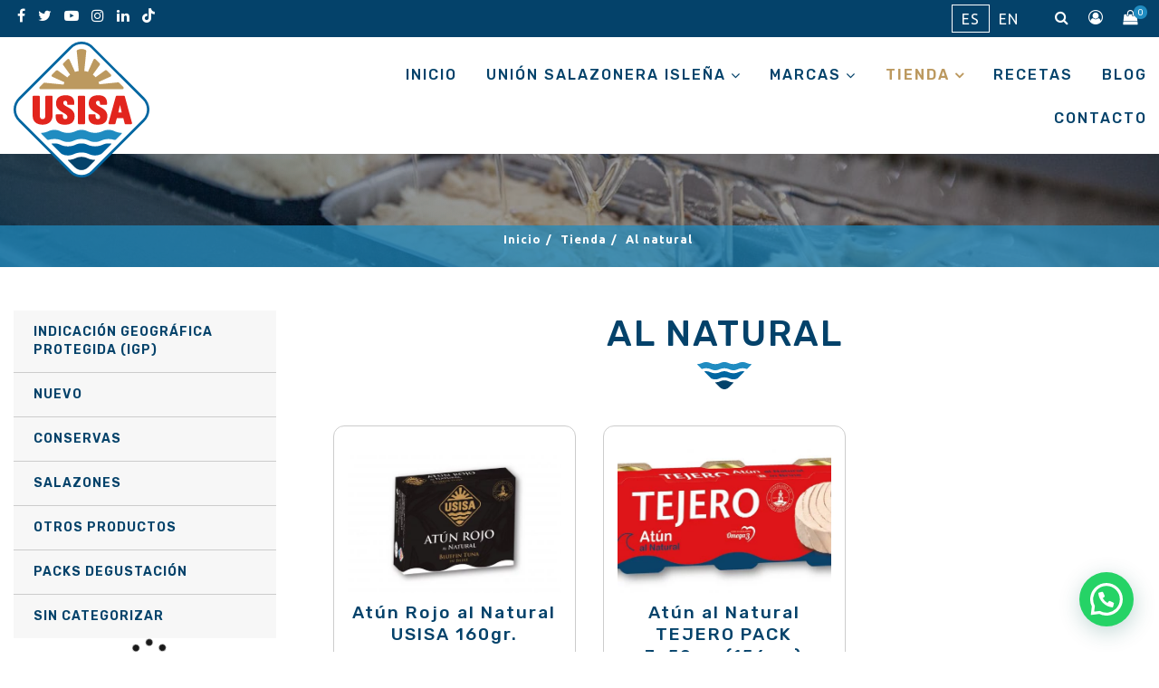

--- FILE ---
content_type: text/html; charset=UTF-8
request_url: https://www.usisa.com/al-natural-atun/
body_size: 39591
content:
<!doctype html>
<html lang="es-ES">
<head>
	<meta charset="UTF-8">
	<meta name="viewport" content="width=device-width, initial-scale=1">
	<link rel="profile" href="https://gmpg.org/xfn/11">
	<link rel="shortcut icon" href="https://www.usisa.com/wp-content/themes/usisa_theme/images/favicon.ico" />
	<link rel="preconnect" href="https://fonts.gstatic.com">
	<link href="https://fonts.googleapis.com/css2?family=Rubik:wght@400;500;600&family=Ubuntu:ital,wght@0,400;0,700;1,400&display=swap" rel="stylesheet">
	<link rel="stylesheet" href="https://use.fontawesome.com/releases/v5.15.4/css/all.css">
	<title>Al natural  - USISA</title>
	<style>img:is([sizes="auto" i], [sizes^="auto," i]) { contain-intrinsic-size: 3000px 1500px }</style>
	<link rel="alternate" hreflang="es" href="https://www.usisa.com/al-natural-atun/" />
<link rel="alternate" hreflang="en" href="https://www.usisa.com/en/natural-tuna/" />
<link rel="alternate" hreflang="x-default" href="https://www.usisa.com/al-natural-atun/" />

<!-- Google Tag Manager for WordPress by gtm4wp.com -->
<script data-cfasync="false" data-pagespeed-no-defer>
	var gtm4wp_datalayer_name = "dataLayer";
	var dataLayer = dataLayer || [];
	const gtm4wp_use_sku_instead = 1;
	const gtm4wp_currency = 'EUR';
	const gtm4wp_product_per_impression = 10;
	const gtm4wp_clear_ecommerce = false;
</script>
<!-- End Google Tag Manager for WordPress by gtm4wp.com --><meta name="robots" content="index, follow, max-snippet:-1, max-image-preview:large, max-video-preview:-1">
<link rel="canonical" href="https://www.usisa.com/al-natural-atun/">
<meta property="og:url" content="https://www.usisa.com/al-natural-atun/">
<meta property="og:site_name" content="USISA">
<meta property="og:locale" content="es_ES">
<meta property="og:locale:alternate" content="en_US">
<meta property="og:type" content="object">
<meta property="og:title" content="Al natural  - USISA">
<meta property="og:image" content="https://www.usisa.com/wp-content/uploads/2022/03/logo-usisa.png">
<meta property="og:image:secure_url" content="https://www.usisa.com/wp-content/uploads/2022/03/logo-usisa.png">
<meta property="og:image:width" content="150">
<meta property="og:image:height" content="150">
<meta name="twitter:card" content="summary">
<meta name="twitter:site" content="https://twitter.com/conservasusisa">
<meta name="twitter:creator" content="https://twitter.com/conservasusisa">
<meta name="twitter:title" content="Al natural  - USISA">
<link rel='dns-prefetch' href='//www.usisa.com' />
<link rel='dns-prefetch' href='//cdn.jsdelivr.net' />
<link rel="alternate" type="application/rss+xml" title="USISA &raquo; Feed" href="https://www.usisa.com/feed/" />
<link rel="alternate" type="application/rss+xml" title="USISA &raquo; Feed de los comentarios" href="https://www.usisa.com/comments/feed/" />
<link rel="alternate" type="application/rss+xml" title="USISA &raquo; Al natural Categoría Feed" href="https://www.usisa.com/al-natural-atun/feed/" />
<script>
/* <![CDATA[ */
window._wpemojiSettings = {"baseUrl":"https:\/\/s.w.org\/images\/core\/emoji\/16.0.1\/72x72\/","ext":".png","svgUrl":"https:\/\/s.w.org\/images\/core\/emoji\/16.0.1\/svg\/","svgExt":".svg","source":{"concatemoji":"https:\/\/www.usisa.com\/wp-includes\/js\/wp-emoji-release.min.js?ver=6.8.3"}};
/*! This file is auto-generated */
!function(s,n){var o,i,e;function c(e){try{var t={supportTests:e,timestamp:(new Date).valueOf()};sessionStorage.setItem(o,JSON.stringify(t))}catch(e){}}function p(e,t,n){e.clearRect(0,0,e.canvas.width,e.canvas.height),e.fillText(t,0,0);var t=new Uint32Array(e.getImageData(0,0,e.canvas.width,e.canvas.height).data),a=(e.clearRect(0,0,e.canvas.width,e.canvas.height),e.fillText(n,0,0),new Uint32Array(e.getImageData(0,0,e.canvas.width,e.canvas.height).data));return t.every(function(e,t){return e===a[t]})}function u(e,t){e.clearRect(0,0,e.canvas.width,e.canvas.height),e.fillText(t,0,0);for(var n=e.getImageData(16,16,1,1),a=0;a<n.data.length;a++)if(0!==n.data[a])return!1;return!0}function f(e,t,n,a){switch(t){case"flag":return n(e,"\ud83c\udff3\ufe0f\u200d\u26a7\ufe0f","\ud83c\udff3\ufe0f\u200b\u26a7\ufe0f")?!1:!n(e,"\ud83c\udde8\ud83c\uddf6","\ud83c\udde8\u200b\ud83c\uddf6")&&!n(e,"\ud83c\udff4\udb40\udc67\udb40\udc62\udb40\udc65\udb40\udc6e\udb40\udc67\udb40\udc7f","\ud83c\udff4\u200b\udb40\udc67\u200b\udb40\udc62\u200b\udb40\udc65\u200b\udb40\udc6e\u200b\udb40\udc67\u200b\udb40\udc7f");case"emoji":return!a(e,"\ud83e\udedf")}return!1}function g(e,t,n,a){var r="undefined"!=typeof WorkerGlobalScope&&self instanceof WorkerGlobalScope?new OffscreenCanvas(300,150):s.createElement("canvas"),o=r.getContext("2d",{willReadFrequently:!0}),i=(o.textBaseline="top",o.font="600 32px Arial",{});return e.forEach(function(e){i[e]=t(o,e,n,a)}),i}function t(e){var t=s.createElement("script");t.src=e,t.defer=!0,s.head.appendChild(t)}"undefined"!=typeof Promise&&(o="wpEmojiSettingsSupports",i=["flag","emoji"],n.supports={everything:!0,everythingExceptFlag:!0},e=new Promise(function(e){s.addEventListener("DOMContentLoaded",e,{once:!0})}),new Promise(function(t){var n=function(){try{var e=JSON.parse(sessionStorage.getItem(o));if("object"==typeof e&&"number"==typeof e.timestamp&&(new Date).valueOf()<e.timestamp+604800&&"object"==typeof e.supportTests)return e.supportTests}catch(e){}return null}();if(!n){if("undefined"!=typeof Worker&&"undefined"!=typeof OffscreenCanvas&&"undefined"!=typeof URL&&URL.createObjectURL&&"undefined"!=typeof Blob)try{var e="postMessage("+g.toString()+"("+[JSON.stringify(i),f.toString(),p.toString(),u.toString()].join(",")+"));",a=new Blob([e],{type:"text/javascript"}),r=new Worker(URL.createObjectURL(a),{name:"wpTestEmojiSupports"});return void(r.onmessage=function(e){c(n=e.data),r.terminate(),t(n)})}catch(e){}c(n=g(i,f,p,u))}t(n)}).then(function(e){for(var t in e)n.supports[t]=e[t],n.supports.everything=n.supports.everything&&n.supports[t],"flag"!==t&&(n.supports.everythingExceptFlag=n.supports.everythingExceptFlag&&n.supports[t]);n.supports.everythingExceptFlag=n.supports.everythingExceptFlag&&!n.supports.flag,n.DOMReady=!1,n.readyCallback=function(){n.DOMReady=!0}}).then(function(){return e}).then(function(){var e;n.supports.everything||(n.readyCallback(),(e=n.source||{}).concatemoji?t(e.concatemoji):e.wpemoji&&e.twemoji&&(t(e.twemoji),t(e.wpemoji)))}))}((window,document),window._wpemojiSettings);
/* ]]> */
</script>
<style id='wp-emoji-styles-inline-css'>

	img.wp-smiley, img.emoji {
		display: inline !important;
		border: none !important;
		box-shadow: none !important;
		height: 1em !important;
		width: 1em !important;
		margin: 0 0.07em !important;
		vertical-align: -0.1em !important;
		background: none !important;
		padding: 0 !important;
	}
</style>
<link rel='stylesheet' id='wp-block-library-css' href='https://www.usisa.com/wp-includes/css/dist/block-library/style.min.css?ver=6.8.3' media='all' />
<style id='classic-theme-styles-inline-css'>
/*! This file is auto-generated */
.wp-block-button__link{color:#fff;background-color:#32373c;border-radius:9999px;box-shadow:none;text-decoration:none;padding:calc(.667em + 2px) calc(1.333em + 2px);font-size:1.125em}.wp-block-file__button{background:#32373c;color:#fff;text-decoration:none}
</style>
<style id='joinchat-button-style-inline-css'>
.wp-block-joinchat-button{border:none!important;text-align:center}.wp-block-joinchat-button figure{display:table;margin:0 auto;padding:0}.wp-block-joinchat-button figcaption{font:normal normal 400 .6em/2em var(--wp--preset--font-family--system-font,sans-serif);margin:0;padding:0}.wp-block-joinchat-button .joinchat-button__qr{background-color:#fff;border:6px solid #25d366;border-radius:30px;box-sizing:content-box;display:block;height:200px;margin:auto;overflow:hidden;padding:10px;width:200px}.wp-block-joinchat-button .joinchat-button__qr canvas,.wp-block-joinchat-button .joinchat-button__qr img{display:block;margin:auto}.wp-block-joinchat-button .joinchat-button__link{align-items:center;background-color:#25d366;border:6px solid #25d366;border-radius:30px;display:inline-flex;flex-flow:row nowrap;justify-content:center;line-height:1.25em;margin:0 auto;text-decoration:none}.wp-block-joinchat-button .joinchat-button__link:before{background:transparent var(--joinchat-ico) no-repeat center;background-size:100%;content:"";display:block;height:1.5em;margin:-.75em .75em -.75em 0;width:1.5em}.wp-block-joinchat-button figure+.joinchat-button__link{margin-top:10px}@media (orientation:landscape)and (min-height:481px),(orientation:portrait)and (min-width:481px){.wp-block-joinchat-button.joinchat-button--qr-only figure+.joinchat-button__link{display:none}}@media (max-width:480px),(orientation:landscape)and (max-height:480px){.wp-block-joinchat-button figure{display:none}}

</style>
<style id='wpseopress-local-business-style-inline-css'>
span.wp-block-wpseopress-local-business-field{margin-right:8px}

</style>
<style id='wpseopress-table-of-contents-style-inline-css'>
.wp-block-wpseopress-table-of-contents li.active>a{font-weight:bold}

</style>
<style id='global-styles-inline-css'>
:root{--wp--preset--aspect-ratio--square: 1;--wp--preset--aspect-ratio--4-3: 4/3;--wp--preset--aspect-ratio--3-4: 3/4;--wp--preset--aspect-ratio--3-2: 3/2;--wp--preset--aspect-ratio--2-3: 2/3;--wp--preset--aspect-ratio--16-9: 16/9;--wp--preset--aspect-ratio--9-16: 9/16;--wp--preset--color--black: #000000;--wp--preset--color--cyan-bluish-gray: #abb8c3;--wp--preset--color--white: #ffffff;--wp--preset--color--pale-pink: #f78da7;--wp--preset--color--vivid-red: #cf2e2e;--wp--preset--color--luminous-vivid-orange: #ff6900;--wp--preset--color--luminous-vivid-amber: #fcb900;--wp--preset--color--light-green-cyan: #7bdcb5;--wp--preset--color--vivid-green-cyan: #00d084;--wp--preset--color--pale-cyan-blue: #8ed1fc;--wp--preset--color--vivid-cyan-blue: #0693e3;--wp--preset--color--vivid-purple: #9b51e0;--wp--preset--gradient--vivid-cyan-blue-to-vivid-purple: linear-gradient(135deg,rgba(6,147,227,1) 0%,rgb(155,81,224) 100%);--wp--preset--gradient--light-green-cyan-to-vivid-green-cyan: linear-gradient(135deg,rgb(122,220,180) 0%,rgb(0,208,130) 100%);--wp--preset--gradient--luminous-vivid-amber-to-luminous-vivid-orange: linear-gradient(135deg,rgba(252,185,0,1) 0%,rgba(255,105,0,1) 100%);--wp--preset--gradient--luminous-vivid-orange-to-vivid-red: linear-gradient(135deg,rgba(255,105,0,1) 0%,rgb(207,46,46) 100%);--wp--preset--gradient--very-light-gray-to-cyan-bluish-gray: linear-gradient(135deg,rgb(238,238,238) 0%,rgb(169,184,195) 100%);--wp--preset--gradient--cool-to-warm-spectrum: linear-gradient(135deg,rgb(74,234,220) 0%,rgb(151,120,209) 20%,rgb(207,42,186) 40%,rgb(238,44,130) 60%,rgb(251,105,98) 80%,rgb(254,248,76) 100%);--wp--preset--gradient--blush-light-purple: linear-gradient(135deg,rgb(255,206,236) 0%,rgb(152,150,240) 100%);--wp--preset--gradient--blush-bordeaux: linear-gradient(135deg,rgb(254,205,165) 0%,rgb(254,45,45) 50%,rgb(107,0,62) 100%);--wp--preset--gradient--luminous-dusk: linear-gradient(135deg,rgb(255,203,112) 0%,rgb(199,81,192) 50%,rgb(65,88,208) 100%);--wp--preset--gradient--pale-ocean: linear-gradient(135deg,rgb(255,245,203) 0%,rgb(182,227,212) 50%,rgb(51,167,181) 100%);--wp--preset--gradient--electric-grass: linear-gradient(135deg,rgb(202,248,128) 0%,rgb(113,206,126) 100%);--wp--preset--gradient--midnight: linear-gradient(135deg,rgb(2,3,129) 0%,rgb(40,116,252) 100%);--wp--preset--font-size--small: 13px;--wp--preset--font-size--medium: 20px;--wp--preset--font-size--large: 36px;--wp--preset--font-size--x-large: 42px;--wp--preset--spacing--20: 0.44rem;--wp--preset--spacing--30: 0.67rem;--wp--preset--spacing--40: 1rem;--wp--preset--spacing--50: 1.5rem;--wp--preset--spacing--60: 2.25rem;--wp--preset--spacing--70: 3.38rem;--wp--preset--spacing--80: 5.06rem;--wp--preset--shadow--natural: 6px 6px 9px rgba(0, 0, 0, 0.2);--wp--preset--shadow--deep: 12px 12px 50px rgba(0, 0, 0, 0.4);--wp--preset--shadow--sharp: 6px 6px 0px rgba(0, 0, 0, 0.2);--wp--preset--shadow--outlined: 6px 6px 0px -3px rgba(255, 255, 255, 1), 6px 6px rgba(0, 0, 0, 1);--wp--preset--shadow--crisp: 6px 6px 0px rgba(0, 0, 0, 1);}:where(.is-layout-flex){gap: 0.5em;}:where(.is-layout-grid){gap: 0.5em;}body .is-layout-flex{display: flex;}.is-layout-flex{flex-wrap: wrap;align-items: center;}.is-layout-flex > :is(*, div){margin: 0;}body .is-layout-grid{display: grid;}.is-layout-grid > :is(*, div){margin: 0;}:where(.wp-block-columns.is-layout-flex){gap: 2em;}:where(.wp-block-columns.is-layout-grid){gap: 2em;}:where(.wp-block-post-template.is-layout-flex){gap: 1.25em;}:where(.wp-block-post-template.is-layout-grid){gap: 1.25em;}.has-black-color{color: var(--wp--preset--color--black) !important;}.has-cyan-bluish-gray-color{color: var(--wp--preset--color--cyan-bluish-gray) !important;}.has-white-color{color: var(--wp--preset--color--white) !important;}.has-pale-pink-color{color: var(--wp--preset--color--pale-pink) !important;}.has-vivid-red-color{color: var(--wp--preset--color--vivid-red) !important;}.has-luminous-vivid-orange-color{color: var(--wp--preset--color--luminous-vivid-orange) !important;}.has-luminous-vivid-amber-color{color: var(--wp--preset--color--luminous-vivid-amber) !important;}.has-light-green-cyan-color{color: var(--wp--preset--color--light-green-cyan) !important;}.has-vivid-green-cyan-color{color: var(--wp--preset--color--vivid-green-cyan) !important;}.has-pale-cyan-blue-color{color: var(--wp--preset--color--pale-cyan-blue) !important;}.has-vivid-cyan-blue-color{color: var(--wp--preset--color--vivid-cyan-blue) !important;}.has-vivid-purple-color{color: var(--wp--preset--color--vivid-purple) !important;}.has-black-background-color{background-color: var(--wp--preset--color--black) !important;}.has-cyan-bluish-gray-background-color{background-color: var(--wp--preset--color--cyan-bluish-gray) !important;}.has-white-background-color{background-color: var(--wp--preset--color--white) !important;}.has-pale-pink-background-color{background-color: var(--wp--preset--color--pale-pink) !important;}.has-vivid-red-background-color{background-color: var(--wp--preset--color--vivid-red) !important;}.has-luminous-vivid-orange-background-color{background-color: var(--wp--preset--color--luminous-vivid-orange) !important;}.has-luminous-vivid-amber-background-color{background-color: var(--wp--preset--color--luminous-vivid-amber) !important;}.has-light-green-cyan-background-color{background-color: var(--wp--preset--color--light-green-cyan) !important;}.has-vivid-green-cyan-background-color{background-color: var(--wp--preset--color--vivid-green-cyan) !important;}.has-pale-cyan-blue-background-color{background-color: var(--wp--preset--color--pale-cyan-blue) !important;}.has-vivid-cyan-blue-background-color{background-color: var(--wp--preset--color--vivid-cyan-blue) !important;}.has-vivid-purple-background-color{background-color: var(--wp--preset--color--vivid-purple) !important;}.has-black-border-color{border-color: var(--wp--preset--color--black) !important;}.has-cyan-bluish-gray-border-color{border-color: var(--wp--preset--color--cyan-bluish-gray) !important;}.has-white-border-color{border-color: var(--wp--preset--color--white) !important;}.has-pale-pink-border-color{border-color: var(--wp--preset--color--pale-pink) !important;}.has-vivid-red-border-color{border-color: var(--wp--preset--color--vivid-red) !important;}.has-luminous-vivid-orange-border-color{border-color: var(--wp--preset--color--luminous-vivid-orange) !important;}.has-luminous-vivid-amber-border-color{border-color: var(--wp--preset--color--luminous-vivid-amber) !important;}.has-light-green-cyan-border-color{border-color: var(--wp--preset--color--light-green-cyan) !important;}.has-vivid-green-cyan-border-color{border-color: var(--wp--preset--color--vivid-green-cyan) !important;}.has-pale-cyan-blue-border-color{border-color: var(--wp--preset--color--pale-cyan-blue) !important;}.has-vivid-cyan-blue-border-color{border-color: var(--wp--preset--color--vivid-cyan-blue) !important;}.has-vivid-purple-border-color{border-color: var(--wp--preset--color--vivid-purple) !important;}.has-vivid-cyan-blue-to-vivid-purple-gradient-background{background: var(--wp--preset--gradient--vivid-cyan-blue-to-vivid-purple) !important;}.has-light-green-cyan-to-vivid-green-cyan-gradient-background{background: var(--wp--preset--gradient--light-green-cyan-to-vivid-green-cyan) !important;}.has-luminous-vivid-amber-to-luminous-vivid-orange-gradient-background{background: var(--wp--preset--gradient--luminous-vivid-amber-to-luminous-vivid-orange) !important;}.has-luminous-vivid-orange-to-vivid-red-gradient-background{background: var(--wp--preset--gradient--luminous-vivid-orange-to-vivid-red) !important;}.has-very-light-gray-to-cyan-bluish-gray-gradient-background{background: var(--wp--preset--gradient--very-light-gray-to-cyan-bluish-gray) !important;}.has-cool-to-warm-spectrum-gradient-background{background: var(--wp--preset--gradient--cool-to-warm-spectrum) !important;}.has-blush-light-purple-gradient-background{background: var(--wp--preset--gradient--blush-light-purple) !important;}.has-blush-bordeaux-gradient-background{background: var(--wp--preset--gradient--blush-bordeaux) !important;}.has-luminous-dusk-gradient-background{background: var(--wp--preset--gradient--luminous-dusk) !important;}.has-pale-ocean-gradient-background{background: var(--wp--preset--gradient--pale-ocean) !important;}.has-electric-grass-gradient-background{background: var(--wp--preset--gradient--electric-grass) !important;}.has-midnight-gradient-background{background: var(--wp--preset--gradient--midnight) !important;}.has-small-font-size{font-size: var(--wp--preset--font-size--small) !important;}.has-medium-font-size{font-size: var(--wp--preset--font-size--medium) !important;}.has-large-font-size{font-size: var(--wp--preset--font-size--large) !important;}.has-x-large-font-size{font-size: var(--wp--preset--font-size--x-large) !important;}
:where(.wp-block-post-template.is-layout-flex){gap: 1.25em;}:where(.wp-block-post-template.is-layout-grid){gap: 1.25em;}
:where(.wp-block-columns.is-layout-flex){gap: 2em;}:where(.wp-block-columns.is-layout-grid){gap: 2em;}
:root :where(.wp-block-pullquote){font-size: 1.5em;line-height: 1.6;}
</style>
<link rel='stylesheet' id='clientify-addons-css' href='https://www.usisa.com/wp-content/plugins/clientify-addons-wc/public/css/clientify-addons-public.css?ver=1.0.8' media='all' />
<link rel='stylesheet' id='eeb-css-frontend-css' href='https://www.usisa.com/wp-content/plugins/email-encoder-bundle/core/includes/assets/css/style.css?ver=240808-94710' media='all' />
<link rel='stylesheet' id='collapscore-css-css' href='https://www.usisa.com/wp-content/plugins/jquery-collapse-o-matic/css/core_style.css?ver=1.0' media='all' />
<link rel='stylesheet' id='collapseomatic-css-css' href='https://www.usisa.com/wp-content/plugins/jquery-collapse-o-matic/css/light_style.css?ver=1.6' media='all' />
<link rel='stylesheet' id='sp-lc-swiper-css' href='https://www.usisa.com/wp-content/plugins/logo-carousel-free/public/assets/css/swiper-bundle.min.css?ver=3.6.5' media='all' />
<link rel='stylesheet' id='sp-lc-style-css' href='https://www.usisa.com/wp-content/plugins/logo-carousel-free/public/assets/css/style.min.css?ver=3.6.5' media='all' />
<style id='sp-lc-style-inline-css'>
div#logo-carousel-free-4280.logo-carousel-free .sp-lc-logo{border: 0px solid #ffffff;border-radius: 0px;overflow: hidden;}div#logo-carousel-free-4280.logo-carousel-free .sp-lc-logo:hover{border-color: #ffffff;}@media only screen and (max-width: 576px) {#logo-carousel-free-4280.sp-lc-container .sp-lc-button-prev,#logo-carousel-free-4280.sp-lc-container .sp-lc-button-next {display: none;}#logo-carousel-free-4280.sp-lc-container .sp-lc-pagination .swiper-pagination-bullet {display: none;}} .logo-carousel-free-area#logo-carousel-free-4280{position: relative;}#lcp-preloader-4280{position: absolute;left: 0;top: 0;height: 100%;width: 100%;text-align: center;display: flex;align-items: center;justify-content: center;background: #fff;z-index: 9999;} .logo-carousel-free-area#logo-carousel-free-4280 .sp-logo-carousel-section-title{margin-bottom: 30px;}#logo-carousel-free-4280 .sp-lc-grid-container { justify-content: left; align-items: center; } #logo-carousel-free-4280 .swiper-wrapper .swiper-slide { align-self: center; }#logo-carousel-free-4280 .sp-lc-grid-container {margin-left: -6px;margin-right: -6px;width: calc( 100% + 12px);}#logo-carousel-free-4280 .sp-lc-grid-container [class*="lc-col"] {padding-left: 6px;padding-right: 6px;padding-bottom: 12px;}@media screen and (min-width: 1200px ){.logo-carousel-free-area#logo-carousel-free-4280 .sp-logo-carousel:not([class*="-initialized"]) > .swiper-wrapper {display: flex;width: calc( 100% + 12px );}.logo-carousel-free-area#logo-carousel-free-4280 .sp-logo-carousel:not([class*="-initialized"]) > .swiper-wrapper > .swiper-slide {width: 20%;padding-right: 12px;}}
</style>
<style id='responsive-menu-inline-css'>
/** This file is major component of this plugin so please don't try to edit here. */
#rmp_menu_trigger-22349 {
  width: 110px;
  height: 55px;
  position: relative;
  top: 0;
  border-radius: 5px;
  display: none;
  text-decoration: none;
  right: 0;
  background: transparent;
  transition: transform 0.5s, background-color 0.5s;
}
#rmp_menu_trigger-22349 .rmp-trigger-box {
  width: 30px;
  color: #208cc1;
}
#rmp_menu_trigger-22349 .rmp-trigger-icon-active, #rmp_menu_trigger-22349 .rmp-trigger-text-open {
  display: none;
}
#rmp_menu_trigger-22349.is-active .rmp-trigger-icon-active, #rmp_menu_trigger-22349.is-active .rmp-trigger-text-open {
  display: inline;
}
#rmp_menu_trigger-22349.is-active .rmp-trigger-icon-inactive, #rmp_menu_trigger-22349.is-active .rmp-trigger-text {
  display: none;
}
#rmp_menu_trigger-22349 .rmp-trigger-label {
  color: #208cc1;
  pointer-events: none;
  line-height: 13px;
  font-family: Rubik;
  font-size: 14px;
  display: inline;
  text-transform: inherit;
}
#rmp_menu_trigger-22349 .rmp-trigger-label.rmp-trigger-label-top {
  display: block;
  margin-bottom: 12px;
}
#rmp_menu_trigger-22349 .rmp-trigger-label.rmp-trigger-label-bottom {
  display: block;
  margin-top: 12px;
}
#rmp_menu_trigger-22349 .responsive-menu-pro-inner {
  display: block;
}
#rmp_menu_trigger-22349 .rmp-trigger-icon-inactive .rmp-font-icon {
  color: #208cc1;
}
#rmp_menu_trigger-22349 .responsive-menu-pro-inner, #rmp_menu_trigger-22349 .responsive-menu-pro-inner::before, #rmp_menu_trigger-22349 .responsive-menu-pro-inner::after {
  width: 30px;
  height: 2px;
  background-color: #208cc1;
  border-radius: 4px;
  position: absolute;
}
#rmp_menu_trigger-22349 .rmp-trigger-icon-active .rmp-font-icon {
  color: #208cc1;
}
#rmp_menu_trigger-22349.is-active .responsive-menu-pro-inner, #rmp_menu_trigger-22349.is-active .responsive-menu-pro-inner::before, #rmp_menu_trigger-22349.is-active .responsive-menu-pro-inner::after {
  background-color: #208cc1;
}
#rmp_menu_trigger-22349:hover .rmp-trigger-icon-inactive .rmp-font-icon {
  color: #208cc1;
}
#rmp_menu_trigger-22349:not(.is-active):hover .responsive-menu-pro-inner, #rmp_menu_trigger-22349:not(.is-active):hover .responsive-menu-pro-inner::before, #rmp_menu_trigger-22349:not(.is-active):hover .responsive-menu-pro-inner::after {
  background-color: #208cc1;
}
#rmp_menu_trigger-22349 .responsive-menu-pro-inner::before {
  top: 5px;
}
#rmp_menu_trigger-22349 .responsive-menu-pro-inner::after {
  bottom: 5px;
}
#rmp_menu_trigger-22349.is-active .responsive-menu-pro-inner::after {
  bottom: 0;
}
/* Hamburger menu styling */
@media screen and (max-width: 1199px) {
  /** Menu Title Style */
  /** Menu Additional Content Style */
  #site-navigation {
    display: none !important;
  }
  #rmp_menu_trigger-22349 {
    display: block;
  }
  #rmp-container-22349 {
    position: fixed;
    top: 0;
    margin: 0;
    transition: transform 0.5s;
    overflow: auto;
    display: block;
    width: 85%;
    background-color: #212121;
    background-image: url("");
    height: 100%;
    right: 0;
    padding-top: 0px;
    padding-left: 0px;
    padding-bottom: 0px;
    padding-right: 0px;
  }
  #rmp-menu-wrap-22349 {
    padding-top: 0px;
    padding-left: 0px;
    padding-bottom: 0px;
    padding-right: 0px;
    background-color: rgba(5, 66, 106, 0.84);
  }
  #rmp-menu-wrap-22349 .rmp-menu, #rmp-menu-wrap-22349 .rmp-submenu {
    width: 100%;
    box-sizing: border-box;
    margin: 0;
    padding: 0;
  }
  #rmp-menu-wrap-22349 .rmp-submenu-depth-1 .rmp-menu-item-link {
    padding-left: 10%;
  }
  #rmp-menu-wrap-22349 .rmp-submenu-depth-2 .rmp-menu-item-link {
    padding-left: 15%;
  }
  #rmp-menu-wrap-22349 .rmp-submenu-depth-3 .rmp-menu-item-link {
    padding-left: 20%;
  }
  #rmp-menu-wrap-22349 .rmp-submenu-depth-4 .rmp-menu-item-link {
    padding-left: 25%;
  }
  #rmp-menu-wrap-22349 .rmp-submenu.rmp-submenu-open {
    display: block;
  }
  #rmp-menu-wrap-22349 .rmp-menu-item {
    width: 100%;
    list-style: none;
    margin: 0;
  }
  #rmp-menu-wrap-22349 .rmp-menu-item-link {
    height: 40px;
    line-height: 40px;
    font-size: 13px;
    border-bottom: 1px solid #606060;
    font-family: Rubik;
    color: #ffffff;
    text-align: left;
    background-color: #212121;
    font-weight: normal;
    letter-spacing: 0px;
    display: block;
    box-sizing: border-box;
    width: 100%;
    text-decoration: none;
    position: relative;
    overflow: hidden;
    transition: background-color 0.5s, border-color 0.5s, 0.5s;
    padding: 0 5%;
    padding-right: 50px;
  }
  #rmp-menu-wrap-22349 .rmp-menu-item-link:after, #rmp-menu-wrap-22349 .rmp-menu-item-link:before {
    display: none;
  }
  #rmp-menu-wrap-22349 .rmp-menu-item-link:hover, #rmp-menu-wrap-22349 .rmp-menu-item-link:focus {
    color: #ffffff;
    border-color: #606060;
    background-color: #3f3f3f;
  }
  #rmp-menu-wrap-22349 .rmp-menu-item-link:focus {
    outline: none;
    border-color: unset;
    box-shadow: unset;
  }
  #rmp-menu-wrap-22349 .rmp-menu-item-link .rmp-font-icon {
    height: 40px;
    line-height: 40px;
    margin-right: 10px;
    font-size: 13px;
  }
  #rmp-menu-wrap-22349 .rmp-menu-current-item .rmp-menu-item-link {
    color: #ffffff;
    border-color: #606060;
    background-color: #212121;
  }
  #rmp-menu-wrap-22349 .rmp-menu-current-item .rmp-menu-item-link:hover, #rmp-menu-wrap-22349 .rmp-menu-current-item .rmp-menu-item-link:focus {
    color: #ffffff;
    border-color: #606060;
    background-color: #3f3f3f;
  }
  #rmp-menu-wrap-22349 .rmp-menu-subarrow {
    position: absolute;
    top: 0;
    bottom: 0;
    text-align: center;
    overflow: hidden;
    background-size: cover;
    overflow: hidden;
    right: 0;
    border-left-style: solid;
    border-left-color: #212121;
    border-left-width: 1px;
    height: 40px;
    width: 40px;
    color: #ffffff;
    background-color: #212121;
  }
  #rmp-menu-wrap-22349 .rmp-menu-subarrow svg {
    fill: #ffffff;
  }
  #rmp-menu-wrap-22349 .rmp-menu-subarrow:hover {
    color: #ffffff;
    border-color: #3f3f3f;
    background-color: #3f3f3f;
  }
  #rmp-menu-wrap-22349 .rmp-menu-subarrow:hover svg {
    fill: #ffffff;
  }
  #rmp-menu-wrap-22349 .rmp-menu-subarrow .rmp-font-icon {
    margin-right: unset;
  }
  #rmp-menu-wrap-22349 .rmp-menu-subarrow * {
    vertical-align: middle;
    line-height: 40px;
  }
  #rmp-menu-wrap-22349 .rmp-menu-subarrow-active {
    display: block;
    background-size: cover;
    color: #ffffff;
    border-color: #212121;
    background-color: #212121;
  }
  #rmp-menu-wrap-22349 .rmp-menu-subarrow-active svg {
    fill: #ffffff;
  }
  #rmp-menu-wrap-22349 .rmp-menu-subarrow-active:hover {
    color: #ffffff;
    border-color: #3f3f3f;
    background-color: #3f3f3f;
  }
  #rmp-menu-wrap-22349 .rmp-menu-subarrow-active:hover svg {
    fill: #ffffff;
  }
  #rmp-menu-wrap-22349 .rmp-submenu {
    display: none;
  }
  #rmp-menu-wrap-22349 .rmp-submenu .rmp-menu-item-link {
    height: 40px;
    line-height: 40px;
    letter-spacing: 0px;
    font-size: 13px;
    border-bottom: 1px solid #212121;
    font-family: inherit;
    font-weight: normal;
    color: #ffffff;
    text-align: left;
    background-color: #212121;
  }
  #rmp-menu-wrap-22349 .rmp-submenu .rmp-menu-item-link:hover, #rmp-menu-wrap-22349 .rmp-submenu .rmp-menu-item-link:focus {
    color: #ffffff;
    border-color: #212121;
    background-color: #3f3f3f;
  }
  #rmp-menu-wrap-22349 .rmp-submenu .rmp-menu-current-item .rmp-menu-item-link {
    color: #ffffff;
    border-color: #212121;
    background-color: #212121;
  }
  #rmp-menu-wrap-22349 .rmp-submenu .rmp-menu-current-item .rmp-menu-item-link:hover, #rmp-menu-wrap-22349 .rmp-submenu .rmp-menu-current-item .rmp-menu-item-link:focus {
    color: #ffffff;
    border-color: #3f3f3f;
    background-color: #3f3f3f;
  }
  #rmp-menu-wrap-22349 .rmp-submenu .rmp-menu-subarrow {
    right: 0;
    border-right: unset;
    border-left-style: solid;
    border-left-color: #1d4354;
    border-left-width: 0px;
    height: 39px;
    line-height: 39px;
    width: 40px;
    color: #fff;
    background-color: inherit;
  }
  #rmp-menu-wrap-22349 .rmp-submenu .rmp-menu-subarrow:hover {
    color: #fff;
    border-color: #3f3f3f;
    background-color: inherit;
  }
  #rmp-menu-wrap-22349 .rmp-submenu .rmp-menu-subarrow-active {
    color: #fff;
    border-color: #1d4354;
    background-color: inherit;
  }
  #rmp-menu-wrap-22349 .rmp-submenu .rmp-menu-subarrow-active:hover {
    color: #fff;
    border-color: #3f3f3f;
    background-color: inherit;
  }
  #rmp-menu-wrap-22349 .rmp-menu-item-description {
    margin: 0;
    padding: 5px 5%;
    opacity: 0.8;
    color: #ffffff;
  }
  #rmp-search-box-22349 {
    display: block;
    padding-top: 0px;
    padding-left: 5%;
    padding-bottom: 0px;
    padding-right: 5%;
  }
  #rmp-search-box-22349 .rmp-search-form {
    margin: 0;
  }
  #rmp-search-box-22349 .rmp-search-box {
    background: #ffffff;
    border: 1px solid #dadada;
    color: #333333;
    width: 100%;
    padding: 0 5%;
    border-radius: 30px;
    height: 45px;
    -webkit-appearance: none;
  }
  #rmp-search-box-22349 .rmp-search-box::placeholder {
    color: #c7c7cd;
  }
  #rmp-search-box-22349 .rmp-search-box:focus {
    background-color: #ffffff;
    outline: 2px solid #dadada;
    color: #333333;
  }
  #rmp-menu-title-22349 {
    background-color: #212121;
    color: #ffffff;
    text-align: left;
    font-size: 13px;
    padding-top: 10%;
    padding-left: 5%;
    padding-bottom: 0%;
    padding-right: 5%;
    font-weight: 400;
    transition: background-color 0.5s, border-color 0.5s, color 0.5s;
  }
  #rmp-menu-title-22349:hover {
    background-color: #212121;
    color: #ffffff;
  }
  #rmp-menu-title-22349 > .rmp-menu-title-link {
    color: #ffffff;
    width: 100%;
    background-color: unset;
    text-decoration: none;
  }
  #rmp-menu-title-22349 > .rmp-menu-title-link:hover {
    color: #ffffff;
  }
  #rmp-menu-title-22349 .rmp-font-icon {
    font-size: 13px;
  }
  #rmp-menu-additional-content-22349 {
    padding-top: 0px;
    padding-left: 5%;
    padding-bottom: 0px;
    padding-right: 5%;
    color: #ffffff;
    text-align: center;
    font-size: 16px;
  }
}
/**
This file contents common styling of menus.
*/
.rmp-container {
  display: none;
  visibility: visible;
  padding: 0px 0px 0px 0px;
  z-index: 99998;
  transition: all 0.3s;
  /** Scrolling bar in menu setting box **/
}
.rmp-container.rmp-fade-top, .rmp-container.rmp-fade-left, .rmp-container.rmp-fade-right, .rmp-container.rmp-fade-bottom {
  display: none;
}
.rmp-container.rmp-slide-left, .rmp-container.rmp-push-left {
  transform: translateX(-100%);
  -ms-transform: translateX(-100%);
  -webkit-transform: translateX(-100%);
  -moz-transform: translateX(-100%);
}
.rmp-container.rmp-slide-left.rmp-menu-open, .rmp-container.rmp-push-left.rmp-menu-open {
  transform: translateX(0);
  -ms-transform: translateX(0);
  -webkit-transform: translateX(0);
  -moz-transform: translateX(0);
}
.rmp-container.rmp-slide-right, .rmp-container.rmp-push-right {
  transform: translateX(100%);
  -ms-transform: translateX(100%);
  -webkit-transform: translateX(100%);
  -moz-transform: translateX(100%);
}
.rmp-container.rmp-slide-right.rmp-menu-open, .rmp-container.rmp-push-right.rmp-menu-open {
  transform: translateX(0);
  -ms-transform: translateX(0);
  -webkit-transform: translateX(0);
  -moz-transform: translateX(0);
}
.rmp-container.rmp-slide-top, .rmp-container.rmp-push-top {
  transform: translateY(-100%);
  -ms-transform: translateY(-100%);
  -webkit-transform: translateY(-100%);
  -moz-transform: translateY(-100%);
}
.rmp-container.rmp-slide-top.rmp-menu-open, .rmp-container.rmp-push-top.rmp-menu-open {
  transform: translateY(0);
  -ms-transform: translateY(0);
  -webkit-transform: translateY(0);
  -moz-transform: translateY(0);
}
.rmp-container.rmp-slide-bottom, .rmp-container.rmp-push-bottom {
  transform: translateY(100%);
  -ms-transform: translateY(100%);
  -webkit-transform: translateY(100%);
  -moz-transform: translateY(100%);
}
.rmp-container.rmp-slide-bottom.rmp-menu-open, .rmp-container.rmp-push-bottom.rmp-menu-open {
  transform: translateX(0);
  -ms-transform: translateX(0);
  -webkit-transform: translateX(0);
  -moz-transform: translateX(0);
}
.rmp-container::-webkit-scrollbar {
  width: 0px;
}
.rmp-container ::-webkit-scrollbar-track {
  box-shadow: inset 0 0 5px transparent;
}
.rmp-container ::-webkit-scrollbar-thumb {
  background: transparent;
}
.rmp-container ::-webkit-scrollbar-thumb:hover {
  background: transparent;
}
.rmp-container .rmp-menu-wrap .rmp-menu {
  transition: none;
  border-radius: 0;
  box-shadow: none;
  background: none;
  border: 0;
  bottom: auto;
  box-sizing: border-box;
  clip: auto;
  color: #666;
  display: block;
  float: none;
  font-family: inherit;
  font-size: 14px;
  height: auto;
  left: auto;
  line-height: 1.7;
  list-style-type: none;
  margin: 0;
  min-height: auto;
  max-height: none;
  opacity: 1;
  outline: none;
  overflow: visible;
  padding: 0;
  position: relative;
  pointer-events: auto;
  right: auto;
  text-align: left;
  text-decoration: none;
  text-indent: 0;
  text-transform: none;
  transform: none;
  top: auto;
  visibility: inherit;
  width: auto;
  word-wrap: break-word;
  white-space: normal;
}
.rmp-container .rmp-menu-additional-content {
  display: block;
  word-break: break-word;
}
.rmp-container .rmp-menu-title {
  display: flex;
  flex-direction: column;
}
.rmp-container .rmp-menu-title .rmp-menu-title-image {
  max-width: 100%;
  margin-bottom: 15px;
  display: block;
  margin: auto;
  margin-bottom: 15px;
}
button.rmp_menu_trigger {
  z-index: 999999;
  overflow: hidden;
  outline: none;
  border: 0;
  display: none;
  margin: 0;
  transition: transform 0.5s, background-color 0.5s;
  padding: 0;
}
button.rmp_menu_trigger .responsive-menu-pro-inner::before, button.rmp_menu_trigger .responsive-menu-pro-inner::after {
  content: "";
  display: block;
}
button.rmp_menu_trigger .responsive-menu-pro-inner::before {
  top: 10px;
}
button.rmp_menu_trigger .responsive-menu-pro-inner::after {
  bottom: 10px;
}
button.rmp_menu_trigger .rmp-trigger-box {
  width: 40px;
  display: inline-block;
  position: relative;
  pointer-events: none;
  vertical-align: super;
}
.admin-bar .rmp-container, .admin-bar .rmp_menu_trigger {
  margin-top: 32px !important;
}
@media screen and (max-width: 782px) {
  .admin-bar .rmp-container, .admin-bar .rmp_menu_trigger {
    margin-top: 46px !important;
  }
}
/*  Menu Trigger Boring Animation */
.rmp-menu-trigger-boring .responsive-menu-pro-inner {
  transition-property: none;
}
.rmp-menu-trigger-boring .responsive-menu-pro-inner::after, .rmp-menu-trigger-boring .responsive-menu-pro-inner::before {
  transition-property: none;
}
.rmp-menu-trigger-boring.is-active .responsive-menu-pro-inner {
  transform: rotate(45deg);
}
.rmp-menu-trigger-boring.is-active .responsive-menu-pro-inner:before {
  top: 0;
  opacity: 0;
}
.rmp-menu-trigger-boring.is-active .responsive-menu-pro-inner:after {
  bottom: 0;
  transform: rotate(-90deg);
}

</style>
<link rel='stylesheet' id='dashicons-css' href='https://www.usisa.com/wp-includes/css/dashicons.min.css?ver=6.8.3' media='all' />
<style id='dashicons-inline-css'>
[data-font="Dashicons"]:before {font-family: 'Dashicons' !important;content: attr(data-icon) !important;speak: none !important;font-weight: normal !important;font-variant: normal !important;text-transform: none !important;line-height: 1 !important;font-style: normal !important;-webkit-font-smoothing: antialiased !important;-moz-osx-font-smoothing: grayscale !important;}
</style>
<link rel='stylesheet' id='woocommerce-layout-css' href='https://www.usisa.com/wp-content/plugins/woocommerce/assets/css/woocommerce-layout.css?ver=9.8.6' media='all' />
<link rel='stylesheet' id='woocommerce-smallscreen-css' href='https://www.usisa.com/wp-content/plugins/woocommerce/assets/css/woocommerce-smallscreen.css?ver=9.8.6' media='only screen and (max-width: 768px)' />
<link rel='stylesheet' id='woocommerce-general-css' href='https://www.usisa.com/wp-content/plugins/woocommerce/assets/css/woocommerce.css?ver=9.8.6' media='all' />
<style id='woocommerce-inline-inline-css'>
.woocommerce form .form-row .required { visibility: visible; }
</style>
<link rel='stylesheet' id='aws-style-css' href='https://www.usisa.com/wp-content/plugins/advanced-woo-search/assets/css/common.min.css?ver=3.35' media='all' />
<link rel='stylesheet' id='wpml-legacy-horizontal-list-0-css' href='https://www.usisa.com/wp-content/plugins/sitepress-multilingual-cms/templates/language-switchers/legacy-list-horizontal/style.min.css?ver=1' media='all' />
<link rel='stylesheet' id='xoo-cp-style-css' href='https://www.usisa.com/wp-content/plugins/added-to-cart-popup-woocommerce/assets/css/xoo-cp-style.css?ver=1.7' media='all' />
<style id='xoo-cp-style-inline-css'>
a.xoo-cp-btn-ch{
				display: none;
			}td.xoo-cp-pqty{
			    min-width: 120px;
			}
			.xoo-cp-container{
				max-width: 650px;
			}
			.xcp-btn{
				background-color: #208cc1;
				color: #ffffff;
				font-size: 14px;
				border-radius: 5px;
				border: 1px solid #208cc1;
			}
			.xcp-btn:hover{
				color: #ffffff;
			}
			td.xoo-cp-pimg{
				width: 20%;
			}
			table.xoo-cp-pdetails , table.xoo-cp-pdetails tr{
				border: 0!important;
			}
			table.xoo-cp-pdetails td{
				border-style: solid;
				border-width: 0px;
				border-color: #ebe9eb;
			}
</style>
<link rel='stylesheet' id='free-shipping-label-public-css' href='https://www.usisa.com/wp-content/plugins/free-shipping-label/assets/build/fsl-public.css?ver=3.3.2' media='all' />
<link rel='stylesheet' id='woo-variation-swatches-css' href='https://www.usisa.com/wp-content/plugins/woo-variation-swatches/assets/css/frontend.min.css?ver=1749469967' media='all' />
<style id='woo-variation-swatches-inline-css'>
:root {
--wvs-tick:url("data:image/svg+xml;utf8,%3Csvg filter='drop-shadow(0px 0px 2px rgb(0 0 0 / .8))' xmlns='http://www.w3.org/2000/svg'  viewBox='0 0 30 30'%3E%3Cpath fill='none' stroke='%23ffffff' stroke-linecap='round' stroke-linejoin='round' stroke-width='4' d='M4 16L11 23 27 7'/%3E%3C/svg%3E");

--wvs-cross:url("data:image/svg+xml;utf8,%3Csvg filter='drop-shadow(0px 0px 5px rgb(255 255 255 / .6))' xmlns='http://www.w3.org/2000/svg' width='72px' height='72px' viewBox='0 0 24 24'%3E%3Cpath fill='none' stroke='%23ff0000' stroke-linecap='round' stroke-width='0.6' d='M5 5L19 19M19 5L5 19'/%3E%3C/svg%3E");
--wvs-single-product-item-width:30px;
--wvs-single-product-item-height:30px;
--wvs-single-product-item-font-size:16px}
</style>
<link rel='stylesheet' id='wpb_wmca_accordion_style-css' href='https://www.usisa.com/wp-content/plugins/wpb-accordion-menu-or-category/assets/css/wpb_wmca_style.css?ver=1.0' media='all' />
<link rel='stylesheet' id='ywcrbp_product_frontend_style-css' href='https://www.usisa.com/wp-content/plugins/yith-woocommerce-role-based-prices-premium/assets/css/ywcrbp_product_frontend.css?ver=1.37.0' media='all' />
<link rel='stylesheet' id='brands-styles-css' href='https://www.usisa.com/wp-content/plugins/woocommerce/assets/css/brands.css?ver=9.8.6' media='all' />
<link rel='stylesheet' id='parent-style-css' href='https://www.usisa.com/wp-content/themes/s_asycom/style.css?ver=6.8.3' media='all' />
<link rel='stylesheet' id='child-style-css' href='https://www.usisa.com/wp-content/themes/usisa_theme/style.css?ver=0.1' media='all' />
<link rel='stylesheet' id='bootstrap-css' href='https://www.usisa.com/wp-content/themes/usisa_theme/css/bootstrap.min.css?ver=6.8.3' media='all' />
<link rel='stylesheet' id='font_awesome-css' href='https://www.usisa.com/wp-content/themes/usisa_theme/css/font-awesome.min.css?ver=6.8.3' media='all' />
<link rel='stylesheet' id='my_style-css' href='https://www.usisa.com/wp-content/themes/usisa_theme/my_style.css?ver=6.8.3' media='all' />
<link rel='stylesheet' id='my_style_responsive-css' href='https://www.usisa.com/wp-content/themes/usisa_theme/my_style_responsive.css?ver=6.8.3' media='all' />
<link rel='stylesheet' id='animate-css' href='https://www.usisa.com/wp-content/plugins/post-grid/assets/css/animate.min.css?ver=6.8.3' media='all' />
<link rel='stylesheet' id='s_asycom-style-css' href='https://www.usisa.com/wp-content/themes/usisa_theme/style.css?ver=6.8.3' media='all' />
<style id='akismet-widget-style-inline-css'>

			.a-stats {
				--akismet-color-mid-green: #357b49;
				--akismet-color-white: #fff;
				--akismet-color-light-grey: #f6f7f7;

				max-width: 350px;
				width: auto;
			}

			.a-stats * {
				all: unset;
				box-sizing: border-box;
			}

			.a-stats strong {
				font-weight: 600;
			}

			.a-stats a.a-stats__link,
			.a-stats a.a-stats__link:visited,
			.a-stats a.a-stats__link:active {
				background: var(--akismet-color-mid-green);
				border: none;
				box-shadow: none;
				border-radius: 8px;
				color: var(--akismet-color-white);
				cursor: pointer;
				display: block;
				font-family: -apple-system, BlinkMacSystemFont, 'Segoe UI', 'Roboto', 'Oxygen-Sans', 'Ubuntu', 'Cantarell', 'Helvetica Neue', sans-serif;
				font-weight: 500;
				padding: 12px;
				text-align: center;
				text-decoration: none;
				transition: all 0.2s ease;
			}

			/* Extra specificity to deal with TwentyTwentyOne focus style */
			.widget .a-stats a.a-stats__link:focus {
				background: var(--akismet-color-mid-green);
				color: var(--akismet-color-white);
				text-decoration: none;
			}

			.a-stats a.a-stats__link:hover {
				filter: brightness(110%);
				box-shadow: 0 4px 12px rgba(0, 0, 0, 0.06), 0 0 2px rgba(0, 0, 0, 0.16);
			}

			.a-stats .count {
				color: var(--akismet-color-white);
				display: block;
				font-size: 1.5em;
				line-height: 1.4;
				padding: 0 13px;
				white-space: nowrap;
			}
		
</style>
<link rel='stylesheet' id='moove_gdpr_frontend-css' href='https://www.usisa.com/wp-content/plugins/gdpr-cookie-compliance/dist/styles/gdpr-main-nf.css?ver=4.16.1' media='all' />
<style id='moove_gdpr_frontend-inline-css'>
				#moove_gdpr_cookie_modal .moove-gdpr-modal-content .moove-gdpr-tab-main h3.tab-title, 
				#moove_gdpr_cookie_modal .moove-gdpr-modal-content .moove-gdpr-tab-main span.tab-title,
				#moove_gdpr_cookie_modal .moove-gdpr-modal-content .moove-gdpr-modal-left-content #moove-gdpr-menu li a, 
				#moove_gdpr_cookie_modal .moove-gdpr-modal-content .moove-gdpr-modal-left-content #moove-gdpr-menu li button,
				#moove_gdpr_cookie_modal .moove-gdpr-modal-content .moove-gdpr-modal-left-content .moove-gdpr-branding-cnt a,
				#moove_gdpr_cookie_modal .moove-gdpr-modal-content .moove-gdpr-modal-footer-content .moove-gdpr-button-holder a.mgbutton, 
				#moove_gdpr_cookie_modal .moove-gdpr-modal-content .moove-gdpr-modal-footer-content .moove-gdpr-button-holder button.mgbutton,
				#moove_gdpr_cookie_modal .cookie-switch .cookie-slider:after, 
				#moove_gdpr_cookie_modal .cookie-switch .slider:after, 
				#moove_gdpr_cookie_modal .switch .cookie-slider:after, 
				#moove_gdpr_cookie_modal .switch .slider:after,
				#moove_gdpr_cookie_info_bar .moove-gdpr-info-bar-container .moove-gdpr-info-bar-content p, 
				#moove_gdpr_cookie_info_bar .moove-gdpr-info-bar-container .moove-gdpr-info-bar-content p a,
				#moove_gdpr_cookie_info_bar .moove-gdpr-info-bar-container .moove-gdpr-info-bar-content a.mgbutton, 
				#moove_gdpr_cookie_info_bar .moove-gdpr-info-bar-container .moove-gdpr-info-bar-content button.mgbutton,
				#moove_gdpr_cookie_modal .moove-gdpr-modal-content .moove-gdpr-tab-main .moove-gdpr-tab-main-content h1, 
				#moove_gdpr_cookie_modal .moove-gdpr-modal-content .moove-gdpr-tab-main .moove-gdpr-tab-main-content h2, 
				#moove_gdpr_cookie_modal .moove-gdpr-modal-content .moove-gdpr-tab-main .moove-gdpr-tab-main-content h3, 
				#moove_gdpr_cookie_modal .moove-gdpr-modal-content .moove-gdpr-tab-main .moove-gdpr-tab-main-content h4, 
				#moove_gdpr_cookie_modal .moove-gdpr-modal-content .moove-gdpr-tab-main .moove-gdpr-tab-main-content h5, 
				#moove_gdpr_cookie_modal .moove-gdpr-modal-content .moove-gdpr-tab-main .moove-gdpr-tab-main-content h6,
				#moove_gdpr_cookie_modal .moove-gdpr-modal-content.moove_gdpr_modal_theme_v2 .moove-gdpr-modal-title .tab-title,
				#moove_gdpr_cookie_modal .moove-gdpr-modal-content.moove_gdpr_modal_theme_v2 .moove-gdpr-tab-main h3.tab-title, 
				#moove_gdpr_cookie_modal .moove-gdpr-modal-content.moove_gdpr_modal_theme_v2 .moove-gdpr-tab-main span.tab-title,
				#moove_gdpr_cookie_modal .moove-gdpr-modal-content.moove_gdpr_modal_theme_v2 .moove-gdpr-branding-cnt a {
				 	font-weight: inherit				}
			#moove_gdpr_cookie_modal,#moove_gdpr_cookie_info_bar,.gdpr_cookie_settings_shortcode_content{font-family:inherit}#moove_gdpr_save_popup_settings_button{background-color:#373737;color:#fff}#moove_gdpr_save_popup_settings_button:hover{background-color:#000}#moove_gdpr_cookie_info_bar .moove-gdpr-info-bar-container .moove-gdpr-info-bar-content a.mgbutton,#moove_gdpr_cookie_info_bar .moove-gdpr-info-bar-container .moove-gdpr-info-bar-content button.mgbutton{background-color:#0066a1}#moove_gdpr_cookie_modal .moove-gdpr-modal-content .moove-gdpr-modal-footer-content .moove-gdpr-button-holder a.mgbutton,#moove_gdpr_cookie_modal .moove-gdpr-modal-content .moove-gdpr-modal-footer-content .moove-gdpr-button-holder button.mgbutton,.gdpr_cookie_settings_shortcode_content .gdpr-shr-button.button-green{background-color:#0066a1;border-color:#0066a1}#moove_gdpr_cookie_modal .moove-gdpr-modal-content .moove-gdpr-modal-footer-content .moove-gdpr-button-holder a.mgbutton:hover,#moove_gdpr_cookie_modal .moove-gdpr-modal-content .moove-gdpr-modal-footer-content .moove-gdpr-button-holder button.mgbutton:hover,.gdpr_cookie_settings_shortcode_content .gdpr-shr-button.button-green:hover{background-color:#fff;color:#0066a1}#moove_gdpr_cookie_modal .moove-gdpr-modal-content .moove-gdpr-modal-close i,#moove_gdpr_cookie_modal .moove-gdpr-modal-content .moove-gdpr-modal-close span.gdpr-icon{background-color:#0066a1;border:1px solid #0066a1}#moove_gdpr_cookie_info_bar span.change-settings-button.focus-g,#moove_gdpr_cookie_info_bar span.change-settings-button:focus,#moove_gdpr_cookie_info_bar button.change-settings-button.focus-g,#moove_gdpr_cookie_info_bar button.change-settings-button:focus{-webkit-box-shadow:0 0 1px 3px #0066a1;-moz-box-shadow:0 0 1px 3px #0066a1;box-shadow:0 0 1px 3px #0066a1}#moove_gdpr_cookie_modal .moove-gdpr-modal-content .moove-gdpr-modal-close i:hover,#moove_gdpr_cookie_modal .moove-gdpr-modal-content .moove-gdpr-modal-close span.gdpr-icon:hover,#moove_gdpr_cookie_info_bar span[data-href]>u.change-settings-button{color:#0066a1}#moove_gdpr_cookie_modal .moove-gdpr-modal-content .moove-gdpr-modal-left-content #moove-gdpr-menu li.menu-item-selected a span.gdpr-icon,#moove_gdpr_cookie_modal .moove-gdpr-modal-content .moove-gdpr-modal-left-content #moove-gdpr-menu li.menu-item-selected button span.gdpr-icon{color:inherit}#moove_gdpr_cookie_modal .moove-gdpr-modal-content .moove-gdpr-modal-left-content #moove-gdpr-menu li a span.gdpr-icon,#moove_gdpr_cookie_modal .moove-gdpr-modal-content .moove-gdpr-modal-left-content #moove-gdpr-menu li button span.gdpr-icon{color:inherit}#moove_gdpr_cookie_modal .gdpr-acc-link{line-height:0;font-size:0;color:transparent;position:absolute}#moove_gdpr_cookie_modal .moove-gdpr-modal-content .moove-gdpr-modal-close:hover i,#moove_gdpr_cookie_modal .moove-gdpr-modal-content .moove-gdpr-modal-left-content #moove-gdpr-menu li a,#moove_gdpr_cookie_modal .moove-gdpr-modal-content .moove-gdpr-modal-left-content #moove-gdpr-menu li button,#moove_gdpr_cookie_modal .moove-gdpr-modal-content .moove-gdpr-modal-left-content #moove-gdpr-menu li button i,#moove_gdpr_cookie_modal .moove-gdpr-modal-content .moove-gdpr-modal-left-content #moove-gdpr-menu li a i,#moove_gdpr_cookie_modal .moove-gdpr-modal-content .moove-gdpr-tab-main .moove-gdpr-tab-main-content a:hover,#moove_gdpr_cookie_info_bar.moove-gdpr-dark-scheme .moove-gdpr-info-bar-container .moove-gdpr-info-bar-content a.mgbutton:hover,#moove_gdpr_cookie_info_bar.moove-gdpr-dark-scheme .moove-gdpr-info-bar-container .moove-gdpr-info-bar-content button.mgbutton:hover,#moove_gdpr_cookie_info_bar.moove-gdpr-dark-scheme .moove-gdpr-info-bar-container .moove-gdpr-info-bar-content a:hover,#moove_gdpr_cookie_info_bar.moove-gdpr-dark-scheme .moove-gdpr-info-bar-container .moove-gdpr-info-bar-content button:hover,#moove_gdpr_cookie_info_bar.moove-gdpr-dark-scheme .moove-gdpr-info-bar-container .moove-gdpr-info-bar-content span.change-settings-button:hover,#moove_gdpr_cookie_info_bar.moove-gdpr-dark-scheme .moove-gdpr-info-bar-container .moove-gdpr-info-bar-content button.change-settings-button:hover,#moove_gdpr_cookie_info_bar.moove-gdpr-dark-scheme .moove-gdpr-info-bar-container .moove-gdpr-info-bar-content u.change-settings-button:hover,#moove_gdpr_cookie_info_bar span[data-href]>u.change-settings-button,#moove_gdpr_cookie_info_bar.moove-gdpr-dark-scheme .moove-gdpr-info-bar-container .moove-gdpr-info-bar-content a.mgbutton.focus-g,#moove_gdpr_cookie_info_bar.moove-gdpr-dark-scheme .moove-gdpr-info-bar-container .moove-gdpr-info-bar-content button.mgbutton.focus-g,#moove_gdpr_cookie_info_bar.moove-gdpr-dark-scheme .moove-gdpr-info-bar-container .moove-gdpr-info-bar-content a.focus-g,#moove_gdpr_cookie_info_bar.moove-gdpr-dark-scheme .moove-gdpr-info-bar-container .moove-gdpr-info-bar-content button.focus-g,#moove_gdpr_cookie_info_bar.moove-gdpr-dark-scheme .moove-gdpr-info-bar-container .moove-gdpr-info-bar-content a.mgbutton:focus,#moove_gdpr_cookie_info_bar.moove-gdpr-dark-scheme .moove-gdpr-info-bar-container .moove-gdpr-info-bar-content button.mgbutton:focus,#moove_gdpr_cookie_info_bar.moove-gdpr-dark-scheme .moove-gdpr-info-bar-container .moove-gdpr-info-bar-content a:focus,#moove_gdpr_cookie_info_bar.moove-gdpr-dark-scheme .moove-gdpr-info-bar-container .moove-gdpr-info-bar-content button:focus,#moove_gdpr_cookie_info_bar.moove-gdpr-dark-scheme .moove-gdpr-info-bar-container .moove-gdpr-info-bar-content span.change-settings-button.focus-g,span.change-settings-button:focus,button.change-settings-button.focus-g,button.change-settings-button:focus,#moove_gdpr_cookie_info_bar.moove-gdpr-dark-scheme .moove-gdpr-info-bar-container .moove-gdpr-info-bar-content u.change-settings-button.focus-g,#moove_gdpr_cookie_info_bar.moove-gdpr-dark-scheme .moove-gdpr-info-bar-container .moove-gdpr-info-bar-content u.change-settings-button:focus{color:#0066a1}#moove_gdpr_cookie_modal .moove-gdpr-branding.focus-g span,#moove_gdpr_cookie_modal .moove-gdpr-modal-content .moove-gdpr-tab-main a.focus-g{color:#0066a1}#moove_gdpr_cookie_modal.gdpr_lightbox-hide{display:none}
</style>
<style id='joinchat-head-inline-css'>
.joinchat{--ch:142;--cs:70%;--cl:49%;--bw:1}:root{--joinchat-ico:url("data:image/svg+xml;charset=utf-8,%3Csvg xmlns='http://www.w3.org/2000/svg' viewBox='0 0 24 24'%3E%3Cpath fill='%23fff' d='M3.516 3.516c4.686-4.686 12.284-4.686 16.97 0s4.686 12.283 0 16.97a12 12 0 0 1-13.754 2.299l-5.814.735a.392.392 0 0 1-.438-.44l.748-5.788A12 12 0 0 1 3.517 3.517zm3.61 17.043.3.158a9.85 9.85 0 0 0 11.534-1.758c3.843-3.843 3.843-10.074 0-13.918s-10.075-3.843-13.918 0a9.85 9.85 0 0 0-1.747 11.554l.16.303-.51 3.942a.196.196 0 0 0 .219.22zm6.534-7.003-.933 1.164a9.84 9.84 0 0 1-3.497-3.495l1.166-.933a.79.79 0 0 0 .23-.94L9.561 6.96a.79.79 0 0 0-.924-.445l-2.023.524a.797.797 0 0 0-.588.88 11.754 11.754 0 0 0 10.005 10.005.797.797 0 0 0 .88-.587l.525-2.023a.79.79 0 0 0-.445-.923L14.6 13.327a.79.79 0 0 0-.94.23z'/%3E%3C/svg%3E")}.joinchat{--sep:20px;--bottom:var(--sep);--s:60px;--h:calc(var(--s)/2);display:block;transform:scale3d(1,1,1);position:fixed;z-index:9000;right:var(--sep);bottom:var(--bottom)}.joinchat *{box-sizing:border-box}.joinchat__qr,.joinchat__chatbox{display:none}.joinchat__tooltip{opacity:0}.joinchat__button{position:absolute;z-index:2;bottom:8px;right:8px;height:var(--s);width:var(--s);background:#25d366 var(--joinchat-ico,none)center / 60% no-repeat;color:inherit;border-radius:50%;box-shadow:1px 6px 24px 0 rgba(7,94,84,0.24)}.joinchat--left{right:auto;left:var(--sep)}.joinchat--left .joinchat__button{right:auto;left:8px}.joinchat__button__ico{position:absolute;inset:0;display:flex;border-radius:50%;overflow:hidden;color:hsl(0deg 0% clamp(0%,var(--bw)*1000%,100%) / clamp(70%,var(--bw)*1000%,100%)) !important}.joinchat__button__ico svg{width:var(--ico-size,100%);height:var(--ico-size,100%);margin:calc((100% - var(--ico-size,100%))/2)}.joinchat__button:has(.joinchat__button__ico){background:hsl(var(--ch)var(--cs)var(--cl));box-shadow:1px 6px 24px 0 hsl(var(--ch)var(--cs)calc(var(--cl) - 10%) / 24%)}.joinchat__button:has(.joinchat__button__ico):hover,.joinchat__button:has(.joinchat__button__ico):active{background:hsl(var(--ch)var(--cs)calc(var(--cl) + 20%))}.joinchat__button__image{position:absolute;inset:1px;border-radius:50%;overflow:hidden;opacity:0}.joinchat__button__image img,.joinchat__button__image video{display:block;width:100%;height:100%;object-fit:cover;object-position:center}.joinchat--img .joinchat__button__image{opacity:1;animation:none}@media(orientation:portrait)and(width>=481px),(orientation:landscape)and(height>=481px){.joinchat--mobile{display:none !important}}@media(width <=480px),(orientation:landscape)and(height <=480px){.joinchat{--sep:6px}}
</style>
<!--n2css--><!--n2js--><script src="https://www.usisa.com/wp-includes/js/jquery/jquery.min.js?ver=3.7.1" id="jquery-core-js"></script>
<script src="https://www.usisa.com/wp-includes/js/jquery/jquery-migrate.min.js?ver=3.4.1" id="jquery-migrate-js"></script>
<script id="jquery-js-after">
/* <![CDATA[ */
if (typeof (window.wpfReadyList) == "undefined") {
			var v = jQuery.fn.jquery;
			if (v && parseInt(v) >= 3 && window.self === window.top) {
				var readyList=[];
				window.originalReadyMethod = jQuery.fn.ready;
				jQuery.fn.ready = function(){
					if(arguments.length && arguments.length > 0 && typeof arguments[0] === "function") {
						readyList.push({"c": this, "a": arguments});
					}
					return window.originalReadyMethod.apply( this, arguments );
				};
				window.wpfReadyList = readyList;
			}}
/* ]]> */
</script>
<script src="https://cdn.jsdelivr.net/npm/intl-tel-input@19.5.7/build/js/intlTelInput.min.js?ver=1.0.8" id="prefix_script-js"></script>
<script src="https://www.usisa.com/wp-content/plugins/email-encoder-bundle/core/includes/assets/js/custom.js?ver=240808-94710" id="eeb-js-frontend-js"></script>
<script id="rmp_menu_scripts-js-extra">
/* <![CDATA[ */
var rmp_menu = {"ajaxURL":"https:\/\/www.usisa.com\/wp-admin\/admin-ajax.php","wp_nonce":"1e0930c927","menu":[{"menu_theme":"Default","theme_type":"default","theme_location_menu":"0","submenu_submenu_arrow_width":"40","submenu_submenu_arrow_width_unit":"px","submenu_submenu_arrow_height":"39","submenu_submenu_arrow_height_unit":"px","submenu_arrow_position":"right","submenu_sub_arrow_background_colour":"","submenu_sub_arrow_background_hover_colour":"","submenu_sub_arrow_background_colour_active":"","submenu_sub_arrow_background_hover_colour_active":"","submenu_sub_arrow_border_width":"","submenu_sub_arrow_border_width_unit":"px","submenu_sub_arrow_border_colour":"#1d4354","submenu_sub_arrow_border_hover_colour":"#3f3f3f","submenu_sub_arrow_border_colour_active":"#1d4354","submenu_sub_arrow_border_hover_colour_active":"#3f3f3f","submenu_sub_arrow_shape_colour":"#fff","submenu_sub_arrow_shape_hover_colour":"#fff","submenu_sub_arrow_shape_colour_active":"#fff","submenu_sub_arrow_shape_hover_colour_active":"#fff","use_header_bar":"off","header_bar_items_order":{"logo":"off","title":"on","additional content":"off","menu":"on","search":"off"},"header_bar_title":"Responsive Menu","header_bar_html_content":"","header_bar_logo":"","header_bar_logo_link":"","header_bar_logo_width":"","header_bar_logo_width_unit":"%","header_bar_logo_height":"","header_bar_logo_height_unit":"px","header_bar_height":"80","header_bar_height_unit":"px","header_bar_padding":{"top":"0px","right":"5%","bottom":"0px","left":"5%"},"header_bar_font":"","header_bar_font_size":"14","header_bar_font_size_unit":"px","header_bar_text_color":"#ffffff","header_bar_background_color":"#1d4354","header_bar_breakpoint":"8000","header_bar_position_type":"fixed","header_bar_adjust_page":"on","header_bar_scroll_enable":"off","header_bar_scroll_background_color":"#36bdf6","mobile_breakpoint":"600","tablet_breakpoint":"1199","transition_speed":"0.5","sub_menu_speed":"0.2","show_menu_on_page_load":"off","menu_disable_scrolling":"off","menu_overlay":"off","menu_overlay_colour":"rgba(0,0,0,0.7)","desktop_menu_width":"","desktop_menu_width_unit":"%","desktop_menu_positioning":"absolute","desktop_menu_side":"left","desktop_menu_to_hide":"","use_current_theme_location":"off","mega_menu":{"225":"off","227":"off","229":"off","228":"off","226":"off"},"desktop_submenu_open_animation":"none","desktop_submenu_open_animation_speed":"100ms","desktop_submenu_open_on_click":"off","desktop_menu_hide_and_show":"off","menu_name":"Default Menu","menu_to_use":"2","different_menu_for_mobile":"off","menu_to_use_in_mobile":"main-menu","use_mobile_menu":"on","use_tablet_menu":"on","use_desktop_menu":"off","menu_display_on":"shortcode","menu_to_hide":"#site-navigation","submenu_descriptions_on":"off","custom_walker":"","menu_background_colour":"rgba(5,66,106,0.84)","menu_depth":"5","smooth_scroll_on":"off","smooth_scroll_speed":"500","menu_font_icons":{"id":["225"],"icon":[""]},"menu_links_height":"40","menu_links_height_unit":"px","menu_links_line_height":"40","menu_links_line_height_unit":"px","menu_depth_0":"5","menu_depth_0_unit":"%","menu_font_size":"13","menu_font_size_unit":"px","menu_font":"Rubik","menu_font_weight":"normal","menu_text_alignment":"left","menu_text_letter_spacing":"","menu_word_wrap":"off","menu_link_colour":"#ffffff","menu_link_hover_colour":"#ffffff","menu_current_link_colour":"#ffffff","menu_current_link_hover_colour":"#ffffff","menu_item_background_colour":"#212121","menu_item_background_hover_colour":"#3f3f3f","menu_current_item_background_colour":"#212121","menu_current_item_background_hover_colour":"#3f3f3f","menu_border_width":"1","menu_border_width_unit":"px","menu_item_border_colour":"#606060","menu_item_border_colour_hover":"#606060","menu_current_item_border_colour":"#606060","menu_current_item_border_hover_colour":"#606060","submenu_links_height":"40","submenu_links_height_unit":"px","submenu_links_line_height":"40","submenu_links_line_height_unit":"px","menu_depth_side":"left","menu_depth_1":"10","menu_depth_1_unit":"%","menu_depth_2":"15","menu_depth_2_unit":"%","menu_depth_3":"20","menu_depth_3_unit":"%","menu_depth_4":"25","menu_depth_4_unit":"%","submenu_item_background_colour":"#212121","submenu_item_background_hover_colour":"#3f3f3f","submenu_current_item_background_colour":"#212121","submenu_current_item_background_hover_colour":"#3f3f3f","submenu_border_width":"1","submenu_border_width_unit":"px","submenu_item_border_colour":"#212121","submenu_item_border_colour_hover":"#212121","submenu_current_item_border_colour":"#212121","submenu_current_item_border_hover_colour":"#3f3f3f","submenu_font_size":"13","submenu_font_size_unit":"px","submenu_font":"","submenu_font_weight":"normal","submenu_text_letter_spacing":"","submenu_text_alignment":"left","submenu_link_colour":"#ffffff","submenu_link_hover_colour":"#ffffff","submenu_current_link_colour":"#ffffff","submenu_current_link_hover_colour":"#ffffff","inactive_arrow_shape":"+","active_arrow_shape":"-","inactive_arrow_font_icon":"","active_arrow_font_icon":"","inactive_arrow_image":"","active_arrow_image":"","submenu_arrow_width":"40","submenu_arrow_width_unit":"px","submenu_arrow_height":"40","submenu_arrow_height_unit":"px","arrow_position":"right","menu_sub_arrow_shape_colour":"#ffffff","menu_sub_arrow_shape_hover_colour":"#ffffff","menu_sub_arrow_shape_colour_active":"#ffffff","menu_sub_arrow_shape_hover_colour_active":"#ffffff","menu_sub_arrow_border_width":"1","menu_sub_arrow_border_width_unit":"px","menu_sub_arrow_border_colour":"#212121","menu_sub_arrow_border_hover_colour":"#3f3f3f","menu_sub_arrow_border_colour_active":"#212121","menu_sub_arrow_border_hover_colour_active":"#3f3f3f","menu_sub_arrow_background_colour":"#212121","menu_sub_arrow_background_hover_colour":"#3f3f3f","menu_sub_arrow_background_colour_active":"#212121","menu_sub_arrow_background_hover_colour_active":"#3f3f3f","fade_submenus":"off","fade_submenus_side":"left","fade_submenus_delay":"100","fade_submenus_speed":"500","use_slide_effect":"off","slide_effect_back_to_text":"Back","accordion_animation":"off","auto_expand_all_submenus":"off","auto_expand_current_submenus":"off","menu_item_click_to_trigger_submenu":"off","button_width":"110","button_width_unit":"px","button_height":"55","button_height_unit":"px","button_background_colour":"#000000","button_background_colour_hover":"#000000","button_background_colour_active":"#000000","toggle_button_border_radius":"5","button_transparent_background":"on","button_left_or_right":"right","button_position_type":"relative","button_distance_from_side":"","button_distance_from_side_unit":"%","button_top":"","button_top_unit":"px","button_push_with_animation":"off","button_click_animation":"boring","button_line_margin":"5","button_line_margin_unit":"px","button_line_width":"30","button_line_width_unit":"px","button_line_height":"2","button_line_height_unit":"px","button_line_colour":"#208cc1","button_line_colour_hover":"#208cc1","button_line_colour_active":"#208cc1","button_font_icon":"","button_font_icon_when_clicked":"","button_image":"","button_image_when_clicked":"","button_title":"MEN\u00da","button_title_open":"CERRAR","button_title_position":"left","menu_container_columns":"","button_font":"Rubik","button_font_size":"14","button_font_size_unit":"px","button_title_line_height":"13","button_title_line_height_unit":"px","button_text_colour":"#208cc1","button_trigger_type_click":"on","button_trigger_type_hover":"off","button_click_trigger":"#responsive-menu-button","items_order":{"title":"","menu":"on","search":"","additional content":""},"menu_title":"","menu_title_link":"","menu_title_link_location":"_self","menu_title_image":"","menu_title_font_icon":"","menu_title_section_padding":{"top":"10%","right":"5%","bottom":"0%","left":"5%"},"menu_title_background_colour":"#212121","menu_title_background_hover_colour":"#212121","menu_title_font_size":"13","menu_title_font_size_unit":"px","menu_title_alignment":"left","menu_title_font_weight":"400","menu_title_font_family":"","menu_title_colour":"#ffffff","menu_title_hover_colour":"#ffffff","menu_title_image_width":"","menu_title_image_width_unit":"%","menu_title_image_height":"","menu_title_image_height_unit":"px","menu_additional_content":"","menu_additional_section_padding":{"top":"0px","right":"5%","bottom":"0px","left":"5%"},"menu_additional_content_font_size":"16","menu_additional_content_font_size_unit":"px","menu_additional_content_alignment":"center","menu_additional_content_colour":"#ffffff","menu_search_box_text":"Search","menu_search_box_code":"","menu_search_section_padding":{"top":"0px","right":"5%","bottom":"0px","left":"5%"},"menu_search_box_height":"45","menu_search_box_height_unit":"px","menu_search_box_border_radius":"30","menu_search_box_text_colour":"#333333","menu_search_box_background_colour":"#ffffff","menu_search_box_placeholder_colour":"#c7c7cd","menu_search_box_border_colour":"#dadada","menu_section_padding":{"top":"0px","right":"0px","bottom":"0px","left":"0px"},"menu_width":"85","menu_width_unit":"%","menu_maximum_width":"","menu_maximum_width_unit":"px","menu_minimum_width":"","menu_minimum_width_unit":"px","menu_auto_height":"off","menu_container_padding":{"top":"0px","right":"0px","bottom":"0px","left":"0px"},"menu_container_background_colour":"#212121","menu_background_image":"","animation_type":"slide","menu_appear_from":"right","animation_speed":"0.5","page_wrapper":"","menu_close_on_body_click":"off","menu_close_on_scroll":"off","menu_close_on_link_click":"off","enable_touch_gestures":"off","hamburger_position_selector":"","menu_id":22349,"active_toggle_contents":"-","inactive_toggle_contents":"+"}]};
/* ]]> */
</script>
<script src="https://www.usisa.com/wp-content/plugins/responsive-menu/v4.0.0/assets/js/rmp-menu.js?ver=4.5.2" id="rmp_menu_scripts-js"></script>
<script src="https://www.usisa.com/wp-content/plugins/woocommerce/assets/js/jquery-blockui/jquery.blockUI.min.js?ver=2.7.0-wc.9.8.6" id="jquery-blockui-js" data-wp-strategy="defer"></script>
<script id="wc-add-to-cart-js-extra">
/* <![CDATA[ */
var wc_add_to_cart_params = {"ajax_url":"\/wp-admin\/admin-ajax.php","wc_ajax_url":"\/?wc-ajax=%%endpoint%%","i18n_view_cart":"Ver carrito","cart_url":"https:\/\/www.usisa.com\/carrito\/","is_cart":"","cart_redirect_after_add":"no"};
/* ]]> */
</script>
<script src="https://www.usisa.com/wp-content/plugins/woocommerce/assets/js/frontend/add-to-cart.min.js?ver=9.8.6" id="wc-add-to-cart-js" defer="defer" data-wp-strategy="defer"></script>
<script src="https://www.usisa.com/wp-content/plugins/woocommerce/assets/js/js-cookie/js.cookie.min.js?ver=2.1.4-wc.9.8.6" id="js-cookie-js" defer="defer" data-wp-strategy="defer"></script>
<script id="woocommerce-js-extra">
/* <![CDATA[ */
var woocommerce_params = {"ajax_url":"\/wp-admin\/admin-ajax.php","wc_ajax_url":"\/?wc-ajax=%%endpoint%%","i18n_password_show":"Mostrar contrase\u00f1a","i18n_password_hide":"Ocultar contrase\u00f1a"};
/* ]]> */
</script>
<script src="https://www.usisa.com/wp-content/plugins/woocommerce/assets/js/frontend/woocommerce.min.js?ver=9.8.6" id="woocommerce-js" defer="defer" data-wp-strategy="defer"></script>
<script id="wc-cart-fragments-js-extra">
/* <![CDATA[ */
var wc_cart_fragments_params = {"ajax_url":"\/wp-admin\/admin-ajax.php","wc_ajax_url":"\/?wc-ajax=%%endpoint%%","cart_hash_key":"wc_cart_hash_14deb1c0f476e4f758946ebef3c5a7a6-es","fragment_name":"wc_fragments_14deb1c0f476e4f758946ebef3c5a7a6","request_timeout":"5000"};
/* ]]> */
</script>
<script src="https://www.usisa.com/wp-content/plugins/woocommerce/assets/js/frontend/cart-fragments.min.js?ver=9.8.6" id="wc-cart-fragments-js" defer="defer" data-wp-strategy="defer"></script>
<script src="https://www.usisa.com/wp-content/themes/usisa_theme/js/popper.min.js?ver=6.8.3" id="popper-js"></script>
<script src="https://www.usisa.com/wp-content/themes/usisa_theme/js/bootstrap.min.js?ver=6.8.3" id="bootstrap-js"></script>
<script src="https://www.usisa.com/wp-content/themes/usisa_theme/my_script.js?ver=6.8.3" id="my_script-js"></script>
<script src="https://www.usisa.com/wp-content/themes/usisa_theme/js/wow.min.js?ver=6.8.3" id="wow-js"></script>
<script src="https://www.usisa.com/wp-content/themes/usisa_theme/js/jarallax.min.js?ver=6.8.3" id="jarallax-js"></script>
<link rel="https://api.w.org/" href="https://www.usisa.com/wp-json/" /><link rel="alternate" title="JSON" type="application/json" href="https://www.usisa.com/wp-json/wp/v2/product_cat/424" /><link rel="EditURI" type="application/rsd+xml" title="RSD" href="https://www.usisa.com/xmlrpc.php?rsd" />
<meta name="generator" content="WordPress 6.8.3" />
<meta name="generator" content="WPML ver:4.7.6 stt:1,2;" />
<!--Clientify Tracking Begins-->
<script defer src="https://analyticsplusdev.clientify.net/analytics_plus/pixel/RLdxtgcWSr96M44o"></script>
<!--Clientify Tracking Ends-->
<link rel="canonical" href="https://www.usisa.com/al-natural-atun/" />
<!-- site-navigation-element Schema optimized by Schema Pro --><script type="application/ld+json">{"@context":"https:\/\/schema.org","@graph":[{"@context":"https:\/\/schema.org","@type":"SiteNavigationElement","id":"site-navigation","name":"Inicio","url":"https:\/\/www.usisa.com\/"},{"@context":"https:\/\/schema.org","@type":"SiteNavigationElement","id":"site-navigation","name":"Uni\u00f3n Salazonera Isle\u00f1a","url":"https:\/\/www.usisa.com\/union-salazonera-islena\/"},{"@context":"https:\/\/schema.org","@type":"SiteNavigationElement","id":"site-navigation","name":"Nuestro ADN","url":"https:\/\/www.usisa.com\/union-salazonera-islena\/nuestro-adn\/"},{"@context":"https:\/\/schema.org","@type":"SiteNavigationElement","id":"site-navigation","name":"Herencia","url":"https:\/\/www.usisa.com\/union-salazonera-islena\/herencia\/"},{"@context":"https:\/\/schema.org","@type":"SiteNavigationElement","id":"site-navigation","name":"Instalaciones","url":"https:\/\/www.usisa.com\/union-salazonera-islena\/instalaciones\/"},{"@context":"https:\/\/schema.org","@type":"SiteNavigationElement","id":"site-navigation","name":"Canal denuncias","url":"https:\/\/www.usisa.com\/canaldenuncias\/"},{"@context":"https:\/\/schema.org","@type":"SiteNavigationElement","id":"site-navigation","name":"Marcas","url":"https:\/\/www.usisa.com\/marcas\/"},{"@context":"https:\/\/schema.org","@type":"SiteNavigationElement","id":"site-navigation","name":"USISA","url":"https:\/\/www.usisa.com\/marcas\/usisa\/"},{"@context":"https:\/\/schema.org","@type":"SiteNavigationElement","id":"site-navigation","name":"Tejero","url":"https:\/\/www.usisa.com\/marcas\/tejero\/"},{"@context":"https:\/\/schema.org","@type":"SiteNavigationElement","id":"site-navigation","name":"El Decano","url":"https:\/\/www.usisa.com\/marcas\/el-decano\/"},{"@context":"https:\/\/schema.org","@type":"SiteNavigationElement","id":"site-navigation","name":"Tienda","url":"https:\/\/www.usisa.com\/tienda-online\/"},{"@context":"https:\/\/schema.org","@type":"SiteNavigationElement","id":"site-navigation","name":"Conservas","url":"https:\/\/www.usisa.com\/conservas\/"},{"@context":"https:\/\/schema.org","@type":"SiteNavigationElement","id":"site-navigation","name":"Anchoas","url":"https:\/\/www.usisa.com\/anchoas\/"},{"@context":"https:\/\/schema.org","@type":"SiteNavigationElement","id":"site-navigation","name":"At\u00fan","url":"https:\/\/www.usisa.com\/atun\/"},{"@context":"https:\/\/schema.org","@type":"SiteNavigationElement","id":"site-navigation","name":"Bonito","url":"https:\/\/www.usisa.com\/bonito\/"},{"@context":"https:\/\/schema.org","@type":"SiteNavigationElement","id":"site-navigation","name":"Boquerones","url":"https:\/\/www.usisa.com\/boquerones\/"},{"@context":"https:\/\/schema.org","@type":"SiteNavigationElement","id":"site-navigation","name":"Caballa","url":"https:\/\/www.usisa.com\/caballa\/"},{"@context":"https:\/\/schema.org","@type":"SiteNavigationElement","id":"site-navigation","name":"Huevas","url":"https:\/\/www.usisa.com\/huevas\/"},{"@context":"https:\/\/schema.org","@type":"SiteNavigationElement","id":"site-navigation","name":"Melva","url":"https:\/\/www.usisa.com\/melva\/"},{"@context":"https:\/\/schema.org","@type":"SiteNavigationElement","id":"site-navigation","name":"Sardinas","url":"https:\/\/www.usisa.com\/sardinas\/"},{"@context":"https:\/\/schema.org","@type":"SiteNavigationElement","id":"site-navigation","name":"Otras conservas","url":"https:\/\/www.usisa.com\/otras-conservas\/"},{"@context":"https:\/\/schema.org","@type":"SiteNavigationElement","id":"site-navigation","name":"Salazones","url":"https:\/\/www.usisa.com\/salazones\/"},{"@context":"https:\/\/schema.org","@type":"SiteNavigationElement","id":"site-navigation","name":"Mojama","url":"https:\/\/www.usisa.com\/mojama\/"},{"@context":"https:\/\/schema.org","@type":"SiteNavigationElement","id":"site-navigation","name":"Otros productos","url":"https:\/\/www.usisa.com\/otros-productos\/"},{"@context":"https:\/\/schema.org","@type":"SiteNavigationElement","id":"site-navigation","name":"Packs degustaci\u00f3n","url":"https:\/\/www.usisa.com\/packs-degustacion\/"},{"@context":"https:\/\/schema.org","@type":"SiteNavigationElement","id":"site-navigation","name":"Recetas","url":"\/recetas\/"},{"@context":"https:\/\/schema.org","@type":"SiteNavigationElement","id":"site-navigation","name":"Blog","url":"https:\/\/www.usisa.com\/blog\/"},{"@context":"https:\/\/schema.org","@type":"SiteNavigationElement","id":"site-navigation","name":"Contacto","url":"https:\/\/www.usisa.com\/contacto\/"}]}</script><!-- / site-navigation-element Schema optimized by Schema Pro --><!-- sitelink-search-box Schema optimized by Schema Pro --><script type="application/ld+json">{"@context":"https:\/\/schema.org","@type":"WebSite","name":"USISA","url":"https:\/\/www.usisa.com","potentialAction":[{"@type":"SearchAction","target":"https:\/\/www.usisa.com\/?s={search_term_string}","query-input":"required name=search_term_string"}]}</script><!-- / sitelink-search-box Schema optimized by Schema Pro --><!-- breadcrumb Schema optimized by Schema Pro --><script type="application/ld+json">{"@context":"https:\/\/schema.org","@type":"BreadcrumbList","itemListElement":[{"@type":"ListItem","position":1,"item":{"@id":"https:\/\/www.usisa.com\/","name":"Home"}},{"@type":"ListItem","position":2,"item":{"@id":"https:\/\/www.usisa.com\/conservas\/","name":"Conservas"}},{"@type":"ListItem","position":3,"item":{"@id":"https:\/\/www.usisa.com\/atun\/","name":"At\u00fan"}},{"@type":"ListItem","position":4,"item":{"@id":"https:\/\/www.usisa.com\/al-natural-atun\/","name":"Al natural"}}]}</script><!-- / breadcrumb Schema optimized by Schema Pro -->
<!-- Google Tag Manager for WordPress by gtm4wp.com -->
<!-- GTM Container placement set to automatic -->
<script data-cfasync="false" data-pagespeed-no-defer>
	var dataLayer_content = {"pagePostType":"product","pagePostType2":"tax-product","pageCategory":[],"customerTotalOrders":0,"customerTotalOrderValue":0,"customerFirstName":"","customerLastName":"","customerBillingFirstName":"","customerBillingLastName":"","customerBillingCompany":"","customerBillingAddress1":"","customerBillingAddress2":"","customerBillingCity":"","customerBillingState":"","customerBillingPostcode":"","customerBillingCountry":"","customerBillingEmail":"","customerBillingEmailHash":"","customerBillingPhone":"","customerShippingFirstName":"","customerShippingLastName":"","customerShippingCompany":"","customerShippingAddress1":"","customerShippingAddress2":"","customerShippingCity":"","customerShippingState":"","customerShippingPostcode":"","customerShippingCountry":"","cartContent":{"totals":{"applied_coupons":[],"discount_total":0,"subtotal":0,"total":0},"items":[]}};
	dataLayer.push( dataLayer_content );
</script>
<script data-cfasync="false" data-pagespeed-no-defer>
(function(w,d,s,l,i){w[l]=w[l]||[];w[l].push({'gtm.start':
new Date().getTime(),event:'gtm.js'});var f=d.getElementsByTagName(s)[0],
j=d.createElement(s),dl=l!='dataLayer'?'&l='+l:'';j.async=true;j.src=
'//www.googletagmanager.com/gtm.js?id='+i+dl;f.parentNode.insertBefore(j,f);
})(window,document,'script','dataLayer','GTM-TJ9VCD2');
</script>
<!-- End Google Tag Manager for WordPress by gtm4wp.com -->				<script>
				  // Define dataLayer and the gtag function.
				  window.dataLayer = window.dataLayer || [];
				  function gtag(){dataLayer.push(arguments);}

				  // Set default consent to 'denied' as a placeholder
				  // Determine actual values based on your own requirements
				  gtag('consent', 'default', {
				    'ad_storage': 'denied',
				    'ad_user_data': 'denied',
				    'ad_personalization': 'denied',
				    'analytics_storage': 'denied',
				    'personalization_storage': 'denied',
						'security_storage': 'denied',
						'functionality_storage': 'denied',
						'wait_for_update': '2000'
				  });
				</script>

				<!-- Google Tag Manager -->
				<script>(function(w,d,s,l,i){w[l]=w[l]||[];w[l].push({'gtm.start':
				new Date().getTime(),event:'gtm.js'});var f=d.getElementsByTagName(s)[0],
				j=d.createElement(s),dl=l!='dataLayer'?'&l='+l:'';j.async=true;j.src=
				'https://www.googletagmanager.com/gtm.js?id='+i+dl;f.parentNode.insertBefore(j,f);
				})(window,document,'script','dataLayer','GTM-TJ9VCD2');</script>
				<!-- End Google Tag Manager -->
				<noscript><style>.woocommerce-product-gallery{ opacity: 1 !important; }</style></noscript>
	<style id="filter-everything-inline-css">.wpc-orderby-select{width:100%}.wpc-filters-open-button-container{display:none}.wpc-debug-message{padding:16px;font-size:14px;border:1px dashed #ccc;margin-bottom:20px}.wpc-debug-title{visibility:hidden}.wpc-button-inner,.wpc-chip-content{display:flex;align-items:center}.wpc-icon-html-wrapper{position:relative;margin-right:10px;top:2px}.wpc-icon-html-wrapper span{display:block;height:1px;width:18px;border-radius:3px;background:#2c2d33;margin-bottom:4px;position:relative}span.wpc-icon-line-1:after,span.wpc-icon-line-2:after,span.wpc-icon-line-3:after{content:"";display:block;width:3px;height:3px;border:1px solid #2c2d33;background-color:#fff;position:absolute;top:-2px;box-sizing:content-box}span.wpc-icon-line-3:after{border-radius:50%;left:2px}span.wpc-icon-line-1:after{border-radius:50%;left:5px}span.wpc-icon-line-2:after{border-radius:50%;left:12px}body .wpc-filters-open-button-container a.wpc-filters-open-widget,body .wpc-filters-open-button-container a.wpc-open-close-filters-button{display:inline-block;text-align:left;border:1px solid #2c2d33;border-radius:2px;line-height:1.5;padding:7px 12px;background-color:transparent;color:#2c2d33;box-sizing:border-box;text-decoration:none!important;font-weight:400;transition:none;position:relative}@media screen and (max-width:768px){.wpc_show_bottom_widget .wpc-filters-open-button-container,.wpc_show_open_close_button .wpc-filters-open-button-container{display:block}.wpc_show_bottom_widget .wpc-filters-open-button-container{margin-top:1em;margin-bottom:1em}}</style>
			<script >
				!function(f,b,e,v,n,t,s){if(f.fbq)return;n=f.fbq=function(){n.callMethod?
					n.callMethod.apply(n,arguments):n.queue.push(arguments)};if(!f._fbq)f._fbq=n;
					n.push=n;n.loaded=!0;n.version='2.0';n.queue=[];t=b.createElement(e);t.async=!0;
					t.src=v;s=b.getElementsByTagName(e)[0];s.parentNode.insertBefore(t,s)}(window,
					document,'script','https://connect.facebook.net/en_US/fbevents.js');
			</script>
			<!-- WooCommerce Facebook Integration Begin -->
			<script >

			fbq('init', '638667564363894', {}, {
    "agent": "woocommerce-9.8.6-3.5.2"
});

				fbq( 'track', 'PageView', {
    "source": "woocommerce",
    "version": "9.8.6",
    "pluginVersion": "3.5.2"
} );

				document.addEventListener( 'DOMContentLoaded', function() {
					// Insert placeholder for events injected when a product is added to the cart through AJAX.
					document.body.insertAdjacentHTML( 'beforeend', '<div class=\"wc-facebook-pixel-event-placeholder\"></div>' );
				}, false );

			</script>
			<!-- WooCommerce Facebook Integration End -->
						<style id="wpsp-style-frontend"></style>
			<link rel="icon" href="https://www.usisa.com/wp-content/uploads/2022/03/logo-usisa-32x32.png" sizes="32x32" />
<link rel="icon" href="https://www.usisa.com/wp-content/uploads/2022/03/logo-usisa.png" sizes="192x192" />
<link rel="apple-touch-icon" href="https://www.usisa.com/wp-content/uploads/2022/03/logo-usisa.png" />
<meta name="msapplication-TileImage" content="https://www.usisa.com/wp-content/uploads/2022/03/logo-usisa.png" />
		<style id="wp-custom-css">
			.woocommerce-button.button.ced_my_account_reorder {padding: 16px 32px;margin: 10px;}
span.ywcrbp_regular_price #text {display: none !important;}
.sidebartienda .widget {padding-bottom: 0px !important; margin:0px !important;}*/
div.wpfFilterWrapper[data-filter-type] {margin: 0 !important; padding: 14px 22px !important; background: #BB995F !important;}
.pum-theme-14161 .pum-container, .pum-theme-lightbox .pum-container {background: url('https://www.usisa.com/wp-content/uploads/2023/08/fondo-popup.jpg') no-repeat center center/cover !important;}
.pum-theme-14161 .pum-content, .pum-theme-lightbox .pum-content {text-align: center !important;}
.multi-shipping-wrapper {display: none !important;}

#order_comments {
  pointer-events: auto !important;
  opacity: 1 !important;
}

.rmp-container,
.rmp-container .rmp-menu,
.rmp-container .rmp-menu-wrap {
  background-color: rgba(5, 66, 106, 0.84) !important;
}
@media screen and (max-width: 1199px) {
    #rmp-menu-wrap-22349 .rmp-menu-current-item .rmp-menu-item-link {
        color: #ffffff;
        border-color: #FFFFFF;
        background-color: rgba(5, 66, 106, 0.84) !important;
    }

	    #rmp-menu-wrap-22349 .rmp-menu-item-link {
        height: 40px;
        line-height: 40px;
        font-size: 13px;
        border-bottom: 0px;
        font-family: Rubik;
				text-transform: uppercase;
        color: #ffffff;
        text-align: left;
        background-color: rgba(5, 66, 106, 0.84) !important;
        font-weight: normal;
        letter-spacing: 0px;
        display: block;
        box-sizing: border-box;
        width: 100%;
        text-decoration: none;
        position: relative;
        overflow: hidden;
        transition: background-color 0.5s, border-color 0.5s, 0.5s;
        padding: 0 5%;
        padding-right: 50px;
    }
}

@media screen and (max-width: 1199px) {
    #rmp-menu-wrap-22349 {
        padding-top: 40px;
    }
}

#rmp-menu-wrap-22349 .rmp-menu-subarrow {
        position: absolute;
        top: 0;
        bottom: 0;
        text-align: center;
        overflow: hidden;
        background-size: cover;
        overflow: hidden;
        right: 0;
    border-bottom-style: solid;
    border-bottom-color: #04426A;
    border-bottom-width: 2px;
        height: 40px;
        width: 40px;
        color: #04426A;
        background-color: rgb(255 255 255 / 70%) !important;
    }


		</style>
		</head>

<body class="archive tax-product_cat term-al-natural-atun term-424 wp-theme-s_asycom wp-child-theme-usisa_theme theme-s_asycom woocommerce woocommerce-page woocommerce-no-js wp-schema-pro-2.7.19 metaslider-plugin woo-variation-swatches wvs-behavior-blur wvs-theme-usisa_theme wvs-show-label wvs-tooltip hfeed wpc_show_open_close_button">
<div data-rocket-location-hash="54257ff4dc2eb7aae68fa23eb5f11e06" id="page" class="site">
	<a class="skip-link screen-reader-text" href="#content">Saltar al contenido</a>

	<header data-rocket-location-hash="4958337cf4bf3b44eccb54150048b5fc" id="masthead" class="site-header container-fluid p-0">
		
		<div data-rocket-location-hash="e80681eabc2d3d1bab8b2922b5510254" class="row top-header m-0">
			<div class="col-md-6 d-none d-md-block m-0 py-1 text-left">
						<a href="https://es-es.facebook.com/ConservasUSISA" target="_blank"><i class="fa fa-facebook px-1" aria-hidden="true"></i></a>
						<a href="https://twitter.com/conservasusisa" target="_blank"><i class="fa fa-twitter px-1" aria-hidden="true"></i></a>
						<a href="https://www.youtube.com/channel/UCXkloby2BPzw5C9_RUXXEng/videos" target="_blank"><i class="fa fa-youtube-play px-1" aria-hidden="true"></i></a>
						<a href="https://www.instagram.com/conservasusisa" target="_blank"><i class="fa fa-instagram px-1" aria-hidden="true"></i></a>
						<a href="https://es.linkedin.com/company/union-salazonera-isle%C3%B1a-sa" target="_blank"><i class="fa fa-linkedin px-1" aria-hidden="true"></i></a>
						<a href="https://www.tiktok.com/@conservasusisa" target="_blank"><i class="fab fa-tiktok px-1" aria-hidden="true"></i></a>
			</div>
			<div class="col-12 col-md-6 m-0 py-1 text-right">
				<div class="idiomas-header pr-3">
						
<div class="wpml-ls-statics-shortcode_actions wpml-ls wpml-ls-legacy-list-horizontal">
	<ul><li class="wpml-ls-slot-shortcode_actions wpml-ls-item wpml-ls-item-es wpml-ls-current-language wpml-ls-first-item wpml-ls-item-legacy-list-horizontal">
				<a href="https://www.usisa.com/al-natural-atun/" class="wpml-ls-link">
                    <span class="wpml-ls-native">ES</span></a>
			</li><li class="wpml-ls-slot-shortcode_actions wpml-ls-item wpml-ls-item-en wpml-ls-last-item wpml-ls-item-legacy-list-horizontal">
				<a href="https://www.usisa.com/en/natural-tuna/" class="wpml-ls-link">
                    <span class="wpml-ls-native" lang="en">EN</span></a>
			</li></ul>
</div>
				</div>
					<a href="#"><i class="fa fa-search px-2 boton-buscar" aria-hidden="true"></i></a>
						<span class="buscador">
							<div class="aws-container" data-url="/?wc-ajax=aws_action" data-siteurl="https://www.usisa.com" data-lang="es" data-show-loader="true" data-show-more="true" data-show-page="true" data-ajax-search="true" data-show-clear="true" data-mobile-screen="false" data-use-analytics="false" data-min-chars="1" data-buttons-order="1" data-timeout="300" data-is-mobile="false" data-page-id="424" data-tax="product_cat" ><form class="aws-search-form" action="https://www.usisa.com/" method="get" role="search" ><div class="aws-wrapper"><label class="aws-search-label" for="69677f1dbe087">Buscar</label><input type="search" name="s" id="69677f1dbe087" value="" class="aws-search-field" placeholder="Buscar" autocomplete="off" /><input type="hidden" name="post_type" value="product"><input type="hidden" name="type_aws" value="true"><input type="hidden" name="lang" value="es"><div class="aws-search-clear"><span>×</span></div><div class="aws-loader"></div></div></form></div>				  		</span>
					<a href="/mi-cuenta"><i class="fa fa-user-circle-o px-2" aria-hidden="true"></i></a>
					<a class="carrito-header" href="https://www.usisa.com/carrito/" title="Ver carrito de compra">
						<i class="fa fa-shopping-bag px-2" aria-hidden="true"></i>
						<span class="cart-count">0</span>
					</a>
			</div>
		</div>
							
		<div data-rocket-location-hash="984a9378cd56a05095e1236aca4df91d" class="row cabecera m-0">
         <div class="col-8 col-xs-6 col-md-3">
				<a href="https://www.usisa.com/"><img width="150" height="150" class="logotipo" src="https://www.usisa.com/wp-content/themes/usisa_theme/images/logo-usisa.svg" alt="USISA logotipo" /></a>
          </div>
        <div class="col-4 col-xs-6 col-md-9 text-right px-0 py-3">
					<nav id="site-navigation" class="main-navigation">
			            <div class="menu-menu-1-container"><ul id="primary-menu" class="menu"><li id="menu-item-113" class="menu-item menu-item-type-post_type menu-item-object-page menu-item-home menu-item-113"><a href="https://www.usisa.com/">Inicio</a></li>
<li id="menu-item-25" class="menu-item menu-item-type-post_type menu-item-object-page menu-item-has-children menu-item-25"><a href="https://www.usisa.com/union-salazonera-islena/">Unión Salazonera Isleña</a>
<ul class="sub-menu">
	<li id="menu-item-133" class="menu-item menu-item-type-post_type menu-item-object-page menu-item-133"><a href="https://www.usisa.com/union-salazonera-islena/nuestro-adn/">Nuestro ADN</a></li>
	<li id="menu-item-132" class="menu-item menu-item-type-post_type menu-item-object-page menu-item-132"><a href="https://www.usisa.com/union-salazonera-islena/herencia/">Herencia</a></li>
	<li id="menu-item-131" class="menu-item menu-item-type-post_type menu-item-object-page menu-item-131"><a href="https://www.usisa.com/union-salazonera-islena/instalaciones/">Instalaciones</a></li>
	<li id="menu-item-13398" class="menu-item menu-item-type-post_type menu-item-object-page menu-item-13398"><a href="https://www.usisa.com/canaldenuncias/">Canal denuncias</a></li>
</ul>
</li>
<li id="menu-item-22" class="menu-item menu-item-type-post_type menu-item-object-page menu-item-has-children menu-item-22"><a href="https://www.usisa.com/marcas/">Marcas</a>
<ul class="sub-menu">
	<li id="menu-item-130" class="menu-item menu-item-type-post_type menu-item-object-page menu-item-130"><a href="https://www.usisa.com/marcas/usisa/">USISA</a></li>
	<li id="menu-item-129" class="menu-item menu-item-type-post_type menu-item-object-page menu-item-129"><a href="https://www.usisa.com/marcas/tejero/">Tejero</a></li>
	<li id="menu-item-128" class="menu-item menu-item-type-post_type menu-item-object-page menu-item-128"><a href="https://www.usisa.com/marcas/el-decano/">El Decano</a></li>
</ul>
</li>
<li id="menu-item-171" class="destacado-menu menu-item menu-item-type-post_type menu-item-object-page menu-item-has-children menu-item-171"><a href="https://www.usisa.com/tienda-online/">Tienda</a>
<ul class="sub-menu">
	<li id="menu-item-5736" class="menu-item menu-item-type-taxonomy menu-item-object-product_cat current-product_cat-ancestor menu-item-has-children menu-item-5736"><a href="https://www.usisa.com/conservas/">Conservas</a>
	<ul class="sub-menu">
		<li id="menu-item-5737" class="menu-item menu-item-type-taxonomy menu-item-object-product_cat menu-item-5737"><a href="https://www.usisa.com/anchoas/">Anchoas</a></li>
		<li id="menu-item-5738" class="menu-item menu-item-type-taxonomy menu-item-object-product_cat current-product_cat-ancestor menu-item-5738"><a href="https://www.usisa.com/atun/">Atún</a></li>
		<li id="menu-item-5739" class="menu-item menu-item-type-taxonomy menu-item-object-product_cat menu-item-5739"><a href="https://www.usisa.com/bonito/">Bonito</a></li>
		<li id="menu-item-5740" class="menu-item menu-item-type-taxonomy menu-item-object-product_cat menu-item-5740"><a href="https://www.usisa.com/boquerones/">Boquerones</a></li>
		<li id="menu-item-5741" class="menu-item menu-item-type-taxonomy menu-item-object-product_cat menu-item-5741"><a href="https://www.usisa.com/caballa/">Caballa</a></li>
		<li id="menu-item-5742" class="menu-item menu-item-type-taxonomy menu-item-object-product_cat menu-item-5742"><a href="https://www.usisa.com/huevas/">Huevas</a></li>
		<li id="menu-item-19573" class="menu-item menu-item-type-taxonomy menu-item-object-product_cat menu-item-19573"><a href="https://www.usisa.com/melva/">Melva</a></li>
		<li id="menu-item-5745" class="menu-item menu-item-type-taxonomy menu-item-object-product_cat menu-item-5745"><a href="https://www.usisa.com/sardinas/">Sardinas</a></li>
		<li id="menu-item-5744" class="menu-item menu-item-type-taxonomy menu-item-object-product_cat menu-item-5744"><a href="https://www.usisa.com/otras-conservas/">Otras conservas</a></li>
	</ul>
</li>
	<li id="menu-item-5750" class="menu-item menu-item-type-taxonomy menu-item-object-product_cat menu-item-has-children menu-item-5750"><a href="https://www.usisa.com/salazones/">Salazones</a>
	<ul class="sub-menu">
		<li id="menu-item-17987" class="menu-item menu-item-type-taxonomy menu-item-object-product_cat menu-item-17987"><a href="https://www.usisa.com/mojama/">Mojama</a></li>
	</ul>
</li>
	<li id="menu-item-5746" class="menu-item menu-item-type-taxonomy menu-item-object-product_cat menu-item-5746"><a href="https://www.usisa.com/otros-productos/">Otros productos</a></li>
	<li id="menu-item-5749" class="menu-item menu-item-type-taxonomy menu-item-object-product_cat menu-item-5749"><a href="https://www.usisa.com/packs-degustacion/">Packs degustación</a></li>
</ul>
</li>
<li id="menu-item-11039" class="menu-item menu-item-type-custom menu-item-object-custom menu-item-11039"><a href="/recetas/">Recetas</a></li>
<li id="menu-item-20" class="menu-item menu-item-type-post_type menu-item-object-page menu-item-20"><a href="https://www.usisa.com/blog/">Blog</a></li>
<li id="menu-item-21" class="menu-item menu-item-type-post_type menu-item-object-page menu-item-21"><a href="https://www.usisa.com/contacto/">Contacto</a></li>
</ul></div>			        </nav><!-- #site-navigation -->
					
								<button type="button"  aria-controls="rmp-container-22349" aria-label="Menu Trigger" id="rmp_menu_trigger-22349"  class="rmp_menu_trigger rmp-menu-trigger-boring">
								<div class="rmp-trigger-label rmp-trigger-label-left">
					<span class="rmp-trigger-text">MENÚ</span>
											<span class="rmp-trigger-text-open">CERRAR</span>
										</div>
								<span class="rmp-trigger-box">
									<span class="responsive-menu-pro-inner"></span>
								</span>
					</button>
						<div id="rmp-container-22349" class="rmp-container rmp-container rmp-slide-right">
				<div id="rmp-menu-wrap-22349" class="rmp-menu-wrap"><ul id="rmp-menu-22349" class="rmp-menu" role="menubar" aria-label="Default Menu"><li id="rmp-menu-item-113" class=" menu-item menu-item-type-post_type menu-item-object-page menu-item-home rmp-menu-item rmp-menu-top-level-item" role="none"><a  href="https://www.usisa.com/"  class="rmp-menu-item-link"  role="menuitem"  >Inicio</a></li><li id="rmp-menu-item-25" class=" menu-item menu-item-type-post_type menu-item-object-page menu-item-has-children rmp-menu-item rmp-menu-item-has-children rmp-menu-top-level-item" role="none"><a  href="https://www.usisa.com/union-salazonera-islena/"  class="rmp-menu-item-link"  role="menuitem"  >Unión Salazonera Isleña<div class="rmp-menu-subarrow">+</div></a><ul aria-label="Unión Salazonera Isleña"
            role="menu" data-depth="2"
            class="rmp-submenu rmp-submenu-depth-1"><li id="rmp-menu-item-133" class=" menu-item menu-item-type-post_type menu-item-object-page rmp-menu-item rmp-menu-sub-level-item" role="none"><a  href="https://www.usisa.com/union-salazonera-islena/nuestro-adn/"  class="rmp-menu-item-link"  role="menuitem"  >Nuestro ADN</a></li><li id="rmp-menu-item-132" class=" menu-item menu-item-type-post_type menu-item-object-page rmp-menu-item rmp-menu-sub-level-item" role="none"><a  href="https://www.usisa.com/union-salazonera-islena/herencia/"  class="rmp-menu-item-link"  role="menuitem"  >Herencia</a></li><li id="rmp-menu-item-131" class=" menu-item menu-item-type-post_type menu-item-object-page rmp-menu-item rmp-menu-sub-level-item" role="none"><a  href="https://www.usisa.com/union-salazonera-islena/instalaciones/"  class="rmp-menu-item-link"  role="menuitem"  >Instalaciones</a></li><li id="rmp-menu-item-13398" class=" menu-item menu-item-type-post_type menu-item-object-page rmp-menu-item rmp-menu-sub-level-item" role="none"><a  href="https://www.usisa.com/canaldenuncias/"  class="rmp-menu-item-link"  role="menuitem"  >Canal denuncias</a></li></ul></li><li id="rmp-menu-item-22" class=" menu-item menu-item-type-post_type menu-item-object-page menu-item-has-children rmp-menu-item rmp-menu-item-has-children rmp-menu-top-level-item" role="none"><a  href="https://www.usisa.com/marcas/"  class="rmp-menu-item-link"  role="menuitem"  >Marcas<div class="rmp-menu-subarrow">+</div></a><ul aria-label="Marcas"
            role="menu" data-depth="2"
            class="rmp-submenu rmp-submenu-depth-1"><li id="rmp-menu-item-130" class=" menu-item menu-item-type-post_type menu-item-object-page rmp-menu-item rmp-menu-sub-level-item" role="none"><a  href="https://www.usisa.com/marcas/usisa/"  class="rmp-menu-item-link"  role="menuitem"  >USISA</a></li><li id="rmp-menu-item-129" class=" menu-item menu-item-type-post_type menu-item-object-page rmp-menu-item rmp-menu-sub-level-item" role="none"><a  href="https://www.usisa.com/marcas/tejero/"  class="rmp-menu-item-link"  role="menuitem"  >Tejero</a></li><li id="rmp-menu-item-128" class=" menu-item menu-item-type-post_type menu-item-object-page rmp-menu-item rmp-menu-sub-level-item" role="none"><a  href="https://www.usisa.com/marcas/el-decano/"  class="rmp-menu-item-link"  role="menuitem"  >El Decano</a></li></ul></li><li id="rmp-menu-item-171" class="destacado-menu menu-item menu-item-type-post_type menu-item-object-page menu-item-has-children rmp-menu-item rmp-menu-item-has-children rmp-menu-top-level-item" role="none"><a  href="https://www.usisa.com/tienda-online/"  class="rmp-menu-item-link"  role="menuitem"  >Tienda<div class="rmp-menu-subarrow">+</div></a><ul aria-label="Tienda"
            role="menu" data-depth="2"
            class="rmp-submenu rmp-submenu-depth-1"><li id="rmp-menu-item-5736" class=" menu-item menu-item-type-taxonomy menu-item-object-product_cat current-product_cat-ancestor menu-item-has-children rmp-menu-item rmp-menu-item-has-children rmp-menu-sub-level-item" role="none"><a  href="https://www.usisa.com/conservas/"  class="rmp-menu-item-link"  role="menuitem"  >Conservas<div class="rmp-menu-subarrow">+</div></a><ul aria-label="Conservas"
            role="menu" data-depth="3"
            class="rmp-submenu rmp-submenu-depth-2"><li id="rmp-menu-item-5737" class=" menu-item menu-item-type-taxonomy menu-item-object-product_cat rmp-menu-item rmp-menu-sub-level-item" role="none"><a  href="https://www.usisa.com/anchoas/"  class="rmp-menu-item-link"  role="menuitem"  >Anchoas</a></li><li id="rmp-menu-item-5738" class=" menu-item menu-item-type-taxonomy menu-item-object-product_cat current-product_cat-ancestor rmp-menu-item rmp-menu-sub-level-item" role="none"><a  href="https://www.usisa.com/atun/"  class="rmp-menu-item-link"  role="menuitem"  >Atún</a></li><li id="rmp-menu-item-5739" class=" menu-item menu-item-type-taxonomy menu-item-object-product_cat rmp-menu-item rmp-menu-sub-level-item" role="none"><a  href="https://www.usisa.com/bonito/"  class="rmp-menu-item-link"  role="menuitem"  >Bonito</a></li><li id="rmp-menu-item-5740" class=" menu-item menu-item-type-taxonomy menu-item-object-product_cat rmp-menu-item rmp-menu-sub-level-item" role="none"><a  href="https://www.usisa.com/boquerones/"  class="rmp-menu-item-link"  role="menuitem"  >Boquerones</a></li><li id="rmp-menu-item-5741" class=" menu-item menu-item-type-taxonomy menu-item-object-product_cat rmp-menu-item rmp-menu-sub-level-item" role="none"><a  href="https://www.usisa.com/caballa/"  class="rmp-menu-item-link"  role="menuitem"  >Caballa</a></li><li id="rmp-menu-item-5742" class=" menu-item menu-item-type-taxonomy menu-item-object-product_cat rmp-menu-item rmp-menu-sub-level-item" role="none"><a  href="https://www.usisa.com/huevas/"  class="rmp-menu-item-link"  role="menuitem"  >Huevas</a></li><li id="rmp-menu-item-19573" class=" menu-item menu-item-type-taxonomy menu-item-object-product_cat rmp-menu-item rmp-menu-sub-level-item" role="none"><a  href="https://www.usisa.com/melva/"  class="rmp-menu-item-link"  role="menuitem"  >Melva</a></li><li id="rmp-menu-item-5745" class=" menu-item menu-item-type-taxonomy menu-item-object-product_cat rmp-menu-item rmp-menu-sub-level-item" role="none"><a  href="https://www.usisa.com/sardinas/"  class="rmp-menu-item-link"  role="menuitem"  >Sardinas</a></li><li id="rmp-menu-item-5744" class=" menu-item menu-item-type-taxonomy menu-item-object-product_cat rmp-menu-item rmp-menu-sub-level-item" role="none"><a  href="https://www.usisa.com/otras-conservas/"  class="rmp-menu-item-link"  role="menuitem"  >Otras conservas</a></li></ul></li><li id="rmp-menu-item-5750" class=" menu-item menu-item-type-taxonomy menu-item-object-product_cat menu-item-has-children rmp-menu-item rmp-menu-item-has-children rmp-menu-sub-level-item" role="none"><a  href="https://www.usisa.com/salazones/"  class="rmp-menu-item-link"  role="menuitem"  >Salazones<div class="rmp-menu-subarrow">+</div></a><ul aria-label="Salazones"
            role="menu" data-depth="3"
            class="rmp-submenu rmp-submenu-depth-2"><li id="rmp-menu-item-17987" class=" menu-item menu-item-type-taxonomy menu-item-object-product_cat rmp-menu-item rmp-menu-sub-level-item" role="none"><a  href="https://www.usisa.com/mojama/"  class="rmp-menu-item-link"  role="menuitem"  >Mojama</a></li></ul></li><li id="rmp-menu-item-5746" class=" menu-item menu-item-type-taxonomy menu-item-object-product_cat rmp-menu-item rmp-menu-sub-level-item" role="none"><a  href="https://www.usisa.com/otros-productos/"  class="rmp-menu-item-link"  role="menuitem"  >Otros productos</a></li><li id="rmp-menu-item-5749" class=" menu-item menu-item-type-taxonomy menu-item-object-product_cat rmp-menu-item rmp-menu-sub-level-item" role="none"><a  href="https://www.usisa.com/packs-degustacion/"  class="rmp-menu-item-link"  role="menuitem"  >Packs degustación</a></li></ul></li><li id="rmp-menu-item-11039" class=" menu-item menu-item-type-custom menu-item-object-custom rmp-menu-item rmp-menu-top-level-item" role="none"><a  href="/recetas/"  class="rmp-menu-item-link"  role="menuitem"  >Recetas</a></li><li id="rmp-menu-item-20" class=" menu-item menu-item-type-post_type menu-item-object-page rmp-menu-item rmp-menu-top-level-item" role="none"><a  href="https://www.usisa.com/blog/"  class="rmp-menu-item-link"  role="menuitem"  >Blog</a></li><li id="rmp-menu-item-21" class=" menu-item menu-item-type-post_type menu-item-object-page rmp-menu-item rmp-menu-top-level-item" role="none"><a  href="https://www.usisa.com/contacto/"  class="rmp-menu-item-link"  role="menuitem"  >Contacto</a></li></ul></div>			</div>
			
            	</div>
		</div>
		
		
    </header><!-- #masthead -->
    
    

<div data-rocket-location-hash="82bccb94f86dee1699805a721d6b0e76" class="container-fluid cabecera-pagina cabecera-corta p-0">
	<img src="https://www.usisa.com/wp-content/themes/usisa_theme/images/cabecera-tienda.jpg" alt="" width="1600" height="300" class="aligncenter size-full img-cover" />
	<nav aria-label="breadcrumbs">
            <div class="breadcrumb-container theme1">
                <ol>
                    <li><a title="Inicio" href="#"><span>Inicio</span></a><span class="separator">/</span></li>
    <li><a title="Tienda" href="https://www.usisa.com/tienda/"><span>Tienda</span></a><span class="separator">/</span></li>
    <li><a title="Al natural" href="https://www.usisa.com/al-natural-atun/"><span>Al natural</span></a><span class="separator">/</span></li>
                    </ol>
            </div>
        </nav>    <script type="application/ld+json">
        {
            "@context": "http://schema.org",
            "@type": "BreadcrumbList",
            "itemListElement": [
                 {
                            "@type": "ListItem",
                            "position": 2,
                            "item": {
                                "@id": "https://www.usisa.com",
                                "name": "Inicio"
                            }
                        }
                        ,                 {
                            "@type": "ListItem",
                            "position": 3,
                            "item": {
                                "@id": "https://www.usisa.com/conservas/",
                                "name": "Conservas"
                            }
                        }
                        ,                 {
                            "@type": "ListItem",
                            "position": 4,
                            "item": {
                                "@id": "https://www.usisa.com/atun/",
                                "name": "Atún"
                            }
                        }
                        ,                 {
                            "@type": "ListItem",
                            "position": 5,
                            "item": {
                                "@id": "https://www.usisa.com/al-natural-atun/",
                                "name": "Al natural"
                            }
                        }
                                                    ]
        }
    </script>
    <style>
        .breadcrumb-container {
            font-size: 13px;
        }

        .breadcrumb-container ul {
            margin: 0;
            padding: 0;
        }

        .breadcrumb-container li {
            box-sizing: unset;
            display: inline-block;
            margin: 0;
            padding: 0;
        }

        .breadcrumb-container li a {
            box-sizing: unset;
            padding: 0 10px;
        }

        .breadcrumb-container {
                    }

        .breadcrumb-container li a {
                    }

        .breadcrumb-container li .separator {
                    }

        .breadcrumb-container li:last-child .separator {
            display: none;
        }
    </style>
    <style>
        .breadcrumb-container.theme1 li {
            margin: 0;
            padding: 0;
        }
        .breadcrumb-container.theme1 a {
            background: ;
            display: inline-block;
            margin: 0 5px;
            padding: 5px 10px;
            text-decoration: none;
        }
    </style>
        <style>
        .breadcrumb-container{}
.breadcrumb-container ul{}
.breadcrumb-container li{}
.breadcrumb-container a{}
.breadcrumb-container .separator{}
    </style>
    <script>
            </script>
</div>


<div data-rocket-location-hash="873cc0fa826c5d524a0a8336c8eead53" id="content" class="site-content container-fluid mt-5">
	<div data-rocket-location-hash="bdbd5dde0cef9bd4e68f2597c9c5e63f" class="row">
		
	<div class="col-lg-3">
            <div class="sidebartienda">
		    
<aside id="secondary" class="widget-area">
	<aside id="custom_html-2" class="widget_text widget widget_custom_html"><div class="textwidget custom-html-widget">
	<div class="wpb_category_n_menu_accordion wpb_wmca_accordion_wrapper_theme_dark" data-accordion="true" data-indicator_icon="+" data-iconclass="">
		<ul class="wpb_category_n_menu_accordion_list">
				<li class="cat-item cat-item-595"><a href="https://www.usisa.com/indicacion-geografica-protegida-igp/" >Indicación Geográfica Protegida (IGP)</a>
</li>
	<li class="cat-item cat-item-657"><a href="https://www.usisa.com/nuevo/" >Nuevo</a>
</li>
	<li class="cat-item cat-item-405 cat-item-have-child"><a href="https://www.usisa.com/conservas/" >Conservas</a>
<ul class='children'>
	<li class="cat-item cat-item-581 cat-item-have-child"><a href="https://www.usisa.com/melva/" >Melva</a>
	<ul class='children'>
	<li class="cat-item cat-item-583"><a href="https://www.usisa.com/aceite-de-girasol-2/" >Aceite de girasol</a>
</li>
	<li class="cat-item cat-item-582"><a href="https://www.usisa.com/aceite-de-oliva-2/" >Aceite de oliva</a>
</li>
	<li class="cat-item cat-item-596"><a href="https://www.usisa.com/sala-cajun/" >sala cajún</a>
</li>
	</ul>
</li>
	<li class="cat-item cat-item-18 cat-item-have-child wpb-wmca-current-cat-parent"><a href="https://www.usisa.com/atun/" >Atún</a>
	<ul class='children'>
	<li class="cat-item cat-item-606"><a href="https://www.usisa.com/ventresca/" >Ventresca</a>
</li>
	<li class="cat-item cat-item-424 current-cat"><a href="https://www.usisa.com/al-natural-atun/" >Al natural</a>
</li>
	<li class="cat-item cat-item-423"><a href="https://www.usisa.com/aceite-de-oliva-atun/" >Aceite de oliva</a>
</li>
	<li class="cat-item cat-item-422"><a href="https://www.usisa.com/aceite-de-girasol-atun/" >Aceite de girasol</a>
</li>
	<li class="cat-item cat-item-425"><a href="https://www.usisa.com/tomate-atun/" >Tomate</a>
</li>
	</ul>
</li>
	<li class="cat-item cat-item-22 cat-item-have-child"><a href="https://www.usisa.com/bonito/" >Bonito</a>
	<ul class='children'>
	<li class="cat-item cat-item-544"><a href="https://www.usisa.com/aceite-de-oliva-bonito/" >Aceite de oliva</a>
</li>
	<li class="cat-item cat-item-381"><a href="https://www.usisa.com/aceite-de-girasol-bonito/" >Aceite de girasol</a>
</li>
	</ul>
</li>
	<li class="cat-item cat-item-26 cat-item-have-child"><a href="https://www.usisa.com/boquerones/" >Boquerones</a>
	<ul class='children'>
	<li class="cat-item cat-item-382"><a href="https://www.usisa.com/aceite-de-oliva-boquerones/" >Aceite de oliva</a>
</li>
	<li class="cat-item cat-item-397"><a href="https://www.usisa.com/aceite-de-girasol-boquerones/" >Aceite de girasol</a>
</li>
	</ul>
</li>
	<li class="cat-item cat-item-19 cat-item-have-child"><a href="https://www.usisa.com/caballa/" >Caballa</a>
	<ul class='children'>
	<li class="cat-item cat-item-428"><a href="https://www.usisa.com/al-natural-caballa/" >Al natural</a>
</li>
	<li class="cat-item cat-item-426"><a href="https://www.usisa.com/aceite-de-oliva-caballa/" >Aceite de oliva</a>
</li>
	<li class="cat-item cat-item-427"><a href="https://www.usisa.com/aceite-de-girasol-caballa/" >Aceite de girasol</a>
</li>
	<li class="cat-item cat-item-429"><a href="https://www.usisa.com/tomate-caballa/" >Tomate</a>
</li>
	</ul>
</li>
	<li class="cat-item cat-item-294 cat-item-have-child"><a href="https://www.usisa.com/otras-conservas/" >Otras conservas</a>
	<ul class='children'>
	<li class="cat-item cat-item-438"><a href="https://www.usisa.com/salsa-americana-otras-conservas/" >Salsa Americana</a>
</li>
	<li class="cat-item cat-item-436"><a href="https://www.usisa.com/aceite-de-oliva-otras-conservas/" >Aceite de oliva</a>
</li>
	<li class="cat-item cat-item-437"><a href="https://www.usisa.com/escabeche-otras-conservas/" >Escabeche</a>
</li>
	</ul>
</li>
	<li class="cat-item cat-item-25 cat-item-have-child"><a href="https://www.usisa.com/huevas/" >Huevas</a>
	<ul class='children'>
	<li class="cat-item cat-item-623"><a href="https://www.usisa.com/aceite-de-girasol-huevas/" >Aceite de Girasol</a>
</li>
	<li class="cat-item cat-item-430"><a href="https://www.usisa.com/aceite-de-oliva-huevas/" >Aceite de oliva</a>
</li>
	</ul>
</li>
	<li class="cat-item cat-item-24 cat-item-have-child"><a href="https://www.usisa.com/sardinas/" >Sardinas</a>
	<ul class='children'>
	<li class="cat-item cat-item-433"><a href="https://www.usisa.com/aceite-de-oliva-sardinas/" >Aceite de oliva</a>
</li>
	<li class="cat-item cat-item-434"><a href="https://www.usisa.com/aceite-de-girasol-sardinas/" >Aceite de girasol</a>
</li>
	<li class="cat-item cat-item-435"><a href="https://www.usisa.com/tomate-sardinas/" >Tomate</a>
</li>
	</ul>
</li>
	<li class="cat-item cat-item-27 cat-item-have-child"><a href="https://www.usisa.com/anchoas/" >Anchoas</a>
	<ul class='children'>
	<li class="cat-item cat-item-526"><a href="https://www.usisa.com/aceite-de-girasol-anchoas/" >Aceite de girasol</a>
</li>
	<li class="cat-item cat-item-377"><a href="https://www.usisa.com/aceite-de-oliva-anchoas/" >Aceite de oliva</a>
</li>
	</ul>
</li>
</ul>
</li>
	<li class="cat-item cat-item-21 cat-item-have-child"><a href="https://www.usisa.com/salazones/" >Salazones</a>
<ul class='children'>
	<li class="cat-item cat-item-575"><a href="https://www.usisa.com/mojama/" >Mojama</a>
</li>
	<li class="cat-item cat-item-439"><a href="https://www.usisa.com/aceite-de-oliva/" >Aceite de oliva</a>
</li>
	<li class="cat-item cat-item-440"><a href="https://www.usisa.com/aceite-de-girasol/" >Aceite de girasol</a>
</li>
</ul>
</li>
	<li class="cat-item cat-item-290 cat-item-have-child"><a href="https://www.usisa.com/otros-productos/" >Otros productos</a>
<ul class='children'>
	<li class="cat-item cat-item-672"><a href="https://www.usisa.com/pates/" >Patés</a>
</li>
</ul>
</li>
	<li class="cat-item cat-item-199 cat-item-have-child"><a href="https://www.usisa.com/packs-degustacion/" >Packs degustación</a>
<ul class='children'>
	<li class="cat-item cat-item-598"><a href="https://www.usisa.com/etiqueta-negra/" >Etiqueta Negra</a>
</li>
</ul>
</li>
	<li class="cat-item cat-item-16 cat-item-have-child"><a href="https://www.usisa.com/sin-categorizar/" >Sin categorizar</a>
</li>
		</ul>
	</div>

</div></aside><aside id="wpfwoofilterswidget-2" class="widget WpfWoofiltersWidget"><style id="wpfCustomCss-1_635050">#wpfMainWrapper-1_635050{position:relative;width:100%;}#wpfMainWrapper-1_635050 .wpfFilterWrapper {visibility:hidden;width:100%;}#wpfBlock_1 li[data-term-id="297"] {display:none;}#wpfBlock_1 li[data-term-id="299"] {display:none;}#wpfBlock_1 li[data-term-id="298"] {display:none;}#wpfBlock_1 li[data-term-id="300"] {display:none;}#wpfBlock_1 li[data-term-id="301"] {display:none;}#wpfBlock_1 .wpfFilterVerScroll {max-height:200px;}#wpfMainWrapper-1_635050 .wpfLoaderLayout {position:absolute;top:0;bottom:0;left:0;right:0;background-color: rgba(255, 255, 255, 0.9);z-index: 999;}#wpfMainWrapper-1_635050 .wpfLoaderLayout i {position:absolute;z-index:9;top:50%;left:50%;margin-top:-30px;margin-left:-30px;color:rgba(0,0,0,.9);}</style><div class="wpfMainWrapper" id="wpfMainWrapper-1_635050" data-viewid="1_635050" data-filter="1" data-settings="{&quot;posts_per_page&quot;:12,&quot;posts_per_row&quot;:&quot;&quot;,&quot;paged&quot;:0,&quot;base&quot;:&quot;https:\/\/www.usisa.com\/al-natural-atun\/page\/%#%\/&quot;,&quot;format &quot;:&quot;&quot;,&quot;page_id&quot;:15339,&quot;paginate_base&quot;:&quot;page&quot;,&quot;paginate_type&quot;:&quot;url&quot;,&quot;product_category_id&quot;:424}" data-default-query="" data-filter-settings="{&quot;settings&quot;:{&quot;display_on_page&quot;:&quot;category&quot;,&quot;display_on_page_shortcode&quot;:&quot;1&quot;,&quot;display_for&quot;:&quot;both&quot;,&quot;force_show_current&quot;:&quot;0&quot;,&quot;desctop_mobile_breakpoint_switcher&quot;:&quot;0&quot;,&quot;desctop_mobile_breakpoint_width&quot;:&quot;0&quot;,&quot;hide_without_products&quot;:&quot;0&quot;,&quot;count_product_shop&quot;:&quot;0&quot;,&quot;columns_product_shop&quot;:&quot;0&quot;,&quot;enable_ajax&quot;:&quot;1&quot;,&quot;remove_actions&quot;:&quot;0&quot;,&quot;display_status_private&quot;:&quot;0&quot;,&quot;product_list_selector&quot;:&quot;&quot;,&quot;product_container_selector&quot;:&quot;&quot;,&quot;force_theme_templates&quot;:&quot;0&quot;,&quot;recalculate_filters&quot;:&quot;0&quot;,&quot;do_not_use_shortcut&quot;:&quot;0&quot;,&quot;show_filtering_button&quot;:&quot;0&quot;,&quot;filtering_button_word&quot;:&quot;Filter&quot;,&quot;auto_update_filter&quot;:&quot;0&quot;,&quot;show_clean_button&quot;:&quot;0&quot;,&quot;show_clean_button_word&quot;:&quot;Clear&quot;,&quot;reset_all_filters&quot;:&quot;0&quot;,&quot;main_buttons_position&quot;:&quot;bottom&quot;,&quot;main_buttons_order&quot;:&quot;left&quot;,&quot;all_products_filtering&quot;:&quot;0&quot;,&quot;show_clean_block&quot;:&quot;0&quot;,&quot;show_clean_block_word&quot;:&quot;Clear&quot;,&quot;filter_recount&quot;:&quot;0&quot;,&quot;filter_recount_price&quot;:&quot;0&quot;,&quot;filter_null_disabled&quot;:&quot;0&quot;,&quot;sort_by_title&quot;:&quot;0&quot;,&quot;checked_items_top&quot;:&quot;0&quot;,&quot;checked_items_bold&quot;:&quot;1&quot;,&quot;text_no_products&quot;:&quot;No products found&quot;,&quot;filtering_by_variations&quot;:&quot;0&quot;,&quot;exclude_backorder_variations&quot;:&quot;0&quot;,&quot;hide_filter_icon&quot;:&quot;1&quot;,&quot;use_title_as_slug&quot;:&quot;0&quot;,&quot;use_category_filtration&quot;:&quot;1&quot;,&quot;check_get_names&quot;:&quot;0&quot;,&quot;f_multi_logic&quot;:&quot;and&quot;,&quot;third_party_prefilter&quot;:&quot;0&quot;,&quot;filter_loader_icon_onload_enable&quot;:&quot;0&quot;,&quot;filter_loader_icon_color&quot;:&quot;#000000&quot;,&quot;filter_loader_icon_name&quot;:&quot;default&quot;,&quot;filter_loader_icon_number&quot;:&quot;0&quot;,&quot;enable_overlay&quot;:&quot;0&quot;,&quot;overlay_background&quot;:&quot;&quot;,&quot;enable_overlay_icon&quot;:&quot;0&quot;,&quot;enable_overlay_word&quot;:&quot;0&quot;,&quot;overlay_word&quot;:&quot;WooBeWoo&quot;,&quot;filter_width&quot;:&quot;100&quot;,&quot;filter_width_in&quot;:&quot;%&quot;,&quot;filter_width_mobile&quot;:&quot;100&quot;,&quot;filter_width_in_mobile&quot;:&quot;%&quot;,&quot;filter_block_width&quot;:&quot;100&quot;,&quot;filter_block_width_in&quot;:&quot;%&quot;,&quot;filter_block_width_mobile&quot;:&quot;100&quot;,&quot;filter_block_width_in_mobile&quot;:&quot;%&quot;,&quot;filter_block_height&quot;:&quot;&quot;,&quot;padding_child_list&quot;:&quot;&quot;,&quot;css_editor&quot;:&quot;&quot;,&quot;js_editor&quot;:&quot;&quot;,&quot;disable_plugin_styles&quot;:&quot;1&quot;,&quot;filters&quot;:{&quot;order&quot;:&quot;[{\&quot;id\&quot;:\&quot;wpfTags\&quot;,\&quot;uniqId\&quot;:\&quot;wpf_z9mgveime\&quot;,\&quot;name\&quot;:\&quot;product_tag\&quot;,\&quot;settings\&quot;:{\&quot;f_enable\&quot;:true,\&quot;f_title\&quot;:\&quot;Marca\&quot;,\&quot;f_name\&quot;:\&quot;Product tags\&quot;,\&quot;f_enable_title\&quot;:\&quot;yes_close\&quot;,\&quot;f_enable_title_mobile\&quot;:\&quot;yes_close\&quot;,\&quot;f_frontend_type\&quot;:\&quot;list\&quot;,\&quot;f_custom_tags\&quot;:true,\&quot;f_custom_tags_settings[header]\&quot;:\&quot;5\&quot;,\&quot;f_custom_tags_settings[title_1]\&quot;:\&quot;0\&quot;,\&quot;f_custom_tags_settings[title_2]\&quot;:\&quot;0\&quot;,\&quot;f_custom_tags_settings[title_3]\&quot;:\&quot;0\&quot;,\&quot;f_dropdown_search\&quot;:false,\&quot;f_sort_by\&quot;:\&quot;asc\&quot;,\&quot;f_order_custom\&quot;:false,\&quot;f_show_count\&quot;:true,\&quot;f_hide_empty\&quot;:false,\&quot;f_hide_empty_active\&quot;:false,\&quot;f_mlist[]\&quot;:\&quot;297,299,298,300,296,295,301\&quot;,\&quot;f_hidden_tags\&quot;:false,\&quot;f_query_logic\&quot;:\&quot;or\&quot;,\&quot;f_show_search_input\&quot;:false,\&quot;f_show_all_tags\&quot;:false,\&quot;f_layout\&quot;:\&quot;hor\&quot;,\&quot;f_ver_columns\&quot;:\&quot;1\&quot;,\&quot;f_max_height\&quot;:\&quot;200\&quot;}}]&quot;,&quot;preselect&quot;:&quot;&quot;}}}" ><div class="wpfFilterWrapper wpfNotActive wpfShowCount" id="wpfBlock_1" data-order-key="0"  data-filter-type="wpfTags" data-get-attribute="product_tag_0" data-display-type="list" data-content-type="taxonomy" data-slug="tag" data-uniq-id="wpf_z9mgveime" data-query-logic="or" data-taxonomy="product_tag" data-hide-active="0" data-show-all="0"><div class="wpfFilterTitle" ><h5 class="wfpTitle wfpClickable">Marca</h5><i class="fa fa-plus wpfTitleToggle"></i></div><div class="wpfFilterContent wpfBlockAnimated wpfHide"><div class="wpfCheckboxHier"><ul class="wpfFilterVerScroll wpfFilterLayoutHor"><li data-term-id="297" data-parent="0" data-term-slug="el-decano"><label class="wpfLiLabel"><span class="wpfCheckbox"><input type="checkbox" id="wpfTaxonomyInputCheckbox29716033" ><label aria-label="El Decano" for="wpfTaxonomyInputCheckbox29716033"></label></span><span class="wpfDisplay"><span class="wpfValue"><span class="wpfFilterTaxNameWrapper">El Decano</span></span><span class="wpfCount">(0)</span></span></label></li><li data-term-id="299" data-parent="0" data-term-slug="manna"><label class="wpfLiLabel"><span class="wpfCheckbox"><input type="checkbox" id="wpfTaxonomyInputCheckbox29970160" ><label aria-label="Manná" for="wpfTaxonomyInputCheckbox29970160"></label></span><span class="wpfDisplay"><span class="wpfValue"><span class="wpfFilterTaxNameWrapper">Manná</span></span><span class="wpfCount">(0)</span></span></label></li><li data-term-id="298" data-parent="0" data-term-slug="mar-y-sal"><label class="wpfLiLabel"><span class="wpfCheckbox"><input type="checkbox" id="wpfTaxonomyInputCheckbox29888510" ><label aria-label="Mar y Sal" for="wpfTaxonomyInputCheckbox29888510"></label></span><span class="wpfDisplay"><span class="wpfValue"><span class="wpfFilterTaxNameWrapper">Mar y Sal</span></span><span class="wpfCount">(0)</span></span></label></li><li data-term-id="300" data-parent="0" data-term-slug="patron"><label class="wpfLiLabel"><span class="wpfCheckbox"><input type="checkbox" id="wpfTaxonomyInputCheckbox30079783" ><label aria-label="Patrón" for="wpfTaxonomyInputCheckbox30079783"></label></span><span class="wpfDisplay"><span class="wpfValue"><span class="wpfFilterTaxNameWrapper">Patrón</span></span><span class="wpfCount">(0)</span></span></label></li><li data-term-id="301" data-parent="0" data-term-slug="salinas-de-aleman"><label class="wpfLiLabel"><span class="wpfCheckbox"><input type="checkbox" id="wpfTaxonomyInputCheckbox30171554" ><label aria-label="Salinas de Alemán" for="wpfTaxonomyInputCheckbox30171554"></label></span><span class="wpfDisplay"><span class="wpfValue"><span class="wpfFilterTaxNameWrapper">Salinas de Alemán</span></span><span class="wpfCount">(0)</span></span></label></li><li data-term-id="296" data-parent="0" data-term-slug="tejero"><label class="wpfLiLabel"><span class="wpfCheckbox"><input type="checkbox" id="wpfTaxonomyInputCheckbox2964267" ><label aria-label="Tejero" for="wpfTaxonomyInputCheckbox2964267"></label></span><span class="wpfDisplay"><span class="wpfValue"><span class="wpfFilterTaxNameWrapper">Tejero</span></span><span class="wpfCount">(1)</span></span></label></li><li data-term-id="295" data-parent="0" data-term-slug="usisa"><label class="wpfLiLabel"><span class="wpfCheckbox"><input type="checkbox" id="wpfTaxonomyInputCheckbox29531440" ><label aria-label="USISA" for="wpfTaxonomyInputCheckbox29531440"></label></span><span class="wpfDisplay"><span class="wpfValue"><span class="wpfFilterTaxNameWrapper">USISA</span></span><span class="wpfCount">(1)</span></span></label></li></ul></div></div></div><div class="wpfLoaderLayout"><i class="fa fa-spinner fa-pulse fa-3x fa-fw"></i></div></div></aside><aside id="custom_html-5" class="widget_text widget widget_custom_html"><div class="textwidget custom-html-widget"><ul class="list-group-flush pl-0">
<li class="list-group-item small texto-azul m-0"><i class="fa fa-credit-card-alt" aria-hidden="true"></i> Pago seguro: a través de tarjeta, transferencia bancaria o Paypal.</li>
<li class="list-group-item small texto-azul m-0"><i class="fa fa-clock-o" aria-hidden="true"></i> Envío rápido: recibe tu pedido en tu domicilio de 24 a 48 h.</li>
<li class="list-group-item small texto-azul m-0"><i class="fa fa-truck" aria-hidden="true"></i> Portes gratuitos: para compras superiores a 80 € en España peninsular.</li>
<li class="list-group-item small texto-azul m-0"><i class="fa fa-comments" aria-hidden="true"></i> ¿Tienes dudas? Te ofrecemos atención al cliente personalizada para que siempre aciertes.</li>
</ul></div></aside></aside><!-- #secondary -->
            </div>
	</div>

      <div id="primary" class="content-area col-12 col-lg-9 px-4 px-lg-5">
          <main id="main" class="site-main">
	         	
	          
			
				<h1 class="page-title">Al natural</h1>

			
			<div class="wpc-custom-selected-terms">
<ul class="wpc-filter-chips-list wpc-filter-chips--1 wpc-filter-chips- wpc-empty-chips-container" data-set="" data-setcount="-1">
</ul></div>

			
				<div class="woocommerce-notices-wrapper"></div><p class="woocommerce-result-count" >
	Mostrando los 2 resultados</p>
<form class="woocommerce-ordering" method="get">
		<select
		name="orderby"
		class="orderby"
					aria-label="Pedido de la tienda"
			>
					<option value="menu_order"  selected='selected'>Orden predeterminado</option>
					<option value="popularity" >Ordenar por popularidad</option>
					<option value="rating" >Ordenar por puntuación media</option>
					<option value="date" >Ordenar por los últimos</option>
					<option value="price" >Ordenar por precio: bajo a alto</option>
					<option value="price-desc" >Ordenar por precio: alto a bajo</option>
			</select>
	<input type="hidden" name="paged" value="1" />
	</form>

				<ul class="products columns-3">

																					<li class="product type-product post-15339 status-publish first instock product_cat-al-natural-atun product_cat-atun product_cat-conservas product_tag-al-natural product_tag-usisa has-post-thumbnail taxable shipping-taxable purchasable product-type-simple">
	<a href="https://www.usisa.com/atun-rojo-al-natural-230-usisa/" class="woocommerce-LoopProduct-link woocommerce-loop-product__link"><img width="540" height="365" src="https://www.usisa.com/wp-content/uploads/2023/10/Atun-Rojo-al-Natural-230-USISA-05-scaled-540x365.jpg" class="attachment-woocommerce_thumbnail size-woocommerce_thumbnail" alt="Atún rojo en conserva" decoding="async" fetchpriority="high" title="Atún Rojo al Natural USISA 160gr." /><h2 class="woocommerce-loop-product__title">Atún Rojo al Natural USISA 160gr.</h2>
	<span class="price"><span class='ywcrbp_regular_price'> <span class="woocommerce-Price-amount amount"><bdi>11,25&nbsp;<span class="woocommerce-Price-currencySymbol">&euro;</span></bdi></span></span> </span>
</a><a href="?add-to-cart=15339" aria-describedby="woocommerce_loop_add_to_cart_link_describedby_15339" data-quantity="1" class="button product_type_simple add_to_cart_button ajax_add_to_cart" data-product_id="15339" data-product_sku="COAN230R" aria-label="Añadir al carrito: &ldquo;Atún Rojo al Natural USISA 160gr.&rdquo;" rel="nofollow" data-success_message="«Atún Rojo al Natural USISA 160gr.» se ha añadido a tu carrito">Ver producto</a>	<span id="woocommerce_loop_add_to_cart_link_describedby_15339" class="screen-reader-text">
			</span>
<span class="gtm4wp_productdata" style="display:none; visibility:hidden;" data-gtm4wp_product_data="{&quot;internal_id&quot;:15339,&quot;item_id&quot;:&quot;COAN230R&quot;,&quot;item_name&quot;:&quot;At\u00fan Rojo al Natural USISA 160gr.&quot;,&quot;sku&quot;:&quot;COAN230R&quot;,&quot;price&quot;:11.25,&quot;stocklevel&quot;:18,&quot;stockstatus&quot;:&quot;instock&quot;,&quot;google_business_vertical&quot;:&quot;retail&quot;,&quot;item_category&quot;:&quot;Conservas&quot;,&quot;item_category2&quot;:&quot;At\u00fan&quot;,&quot;id&quot;:&quot;COAN230R&quot;,&quot;productlink&quot;:&quot;https:\/\/www.usisa.com\/atun-rojo-al-natural-230-usisa\/&quot;,&quot;item_list_name&quot;:&quot;Lista general de productos&quot;,&quot;index&quot;:1,&quot;product_type&quot;:&quot;simple&quot;,&quot;item_brand&quot;:&quot;&quot;}"></span></li>
																	<li class="product type-product post-1628 status-publish instock product_cat-al-natural-atun product_cat-atun product_tag-al-natural product_tag-tejero product_tag-variacion-caja has-post-thumbnail sale taxable shipping-taxable purchasable product-type-variable has-default-attributes">
	<a href="https://www.usisa.com/atun-al-natural-tejero-pack-3x52gr-156gr/" class="woocommerce-LoopProduct-link woocommerce-loop-product__link">
	<span class="onsale">¡Oferta!</span>
	<img width="540" height="365" src="https://www.usisa.com/wp-content/uploads/2017/08/Atun-al-natural-RO80-TEJERO-Lateral-1-scaled-540x365.jpg" class="attachment-woocommerce_thumbnail size-woocommerce_thumbnail" alt="Atún al Natural TEJERO PACK 3x52gr. (156gr.)" decoding="async" title="Atún al Natural TEJERO PACK 3x52gr. (156gr.)" /><h2 class="woocommerce-loop-product__title">Atún al Natural TEJERO PACK 3x52gr. (156gr.)</h2>
	<span class="price"><span class='ywcrbp_regular_price'>  <span class="woocommerce-Price-amount amount"><bdi>3,05&nbsp;<span class="woocommerce-Price-currencySymbol">&euro;</span></bdi></span> &ndash;  <span class="woocommerce-Price-amount amount"><bdi>48,80&nbsp;<span class="woocommerce-Price-currencySymbol">&euro;</span></bdi></span></span></span>
</a><a href="https://www.usisa.com/atun-al-natural-tejero-pack-3x52gr-156gr/" aria-describedby="woocommerce_loop_add_to_cart_link_describedby_1628" data-quantity="1" class="button product_type_variable add_to_cart_button" data-product_id="1628" data-product_sku="COAN80P3" aria-label="Elige las opciones para &ldquo;Atún al Natural TEJERO PACK 3x52gr. (156gr.)&rdquo;" rel="nofollow">Ver producto</a>	<span id="woocommerce_loop_add_to_cart_link_describedby_1628" class="screen-reader-text">
		Este producto tiene múltiples variantes. Las opciones se pueden elegir en la página de producto	</span>
<span class="gtm4wp_productdata" style="display:none; visibility:hidden;" data-gtm4wp_product_data="{&quot;internal_id&quot;:1628,&quot;item_id&quot;:&quot;COAN80P3&quot;,&quot;item_name&quot;:&quot;At\u00fan al Natural TEJERO PACK 3x52gr. (156gr.)&quot;,&quot;sku&quot;:&quot;COAN80P3&quot;,&quot;price&quot;:3.05,&quot;stocklevel&quot;:null,&quot;stockstatus&quot;:&quot;instock&quot;,&quot;google_business_vertical&quot;:&quot;retail&quot;,&quot;item_category&quot;:&quot;Conservas&quot;,&quot;item_category2&quot;:&quot;At\u00fan&quot;,&quot;id&quot;:&quot;COAN80P3&quot;,&quot;productlink&quot;:&quot;https:\/\/www.usisa.com\/atun-al-natural-tejero-pack-3x52gr-156gr\/&quot;,&quot;item_list_name&quot;:&quot;Lista general de productos&quot;,&quot;index&quot;:2,&quot;product_type&quot;:&quot;variable&quot;,&quot;item_brand&quot;:&quot;&quot;}"></span></li>
									
				</ul>

				
				
          </main><!-- #main -->
      </div><!-- #primary -->



		</div><!-- fin .row -->
 
	</div><!-- fin  #container -->

	<footer id="colophon" class="site-footer">
		<div class="top-footer">
			<div class="container-fluid">
				
<div id='logo-carousel-free-4280' class="logo-carousel-free logo-carousel-free-area sp-lc-container">
			<div id="lcp-preloader-4280" class="sp-logo-carousel-preloader"><img width="51" height="51" src="https://www.usisa.com/wp-content/plugins/logo-carousel-free/admin/assets/images/spinner.svg" alt="Loader Image"/></div>
			<div id="sp-logo-carousel-id-4280" class="swiper-container sp-logo-carousel  lcp-preloader" dir="ltr" data-carousel='{ "speed":600,"spaceBetween": 12, "autoplay": true, "infinite":true, "autoplay_speed": 3000, "stop_onHover": true, "pagination": false, "navigation": false, "MobileNav": false, "MobilePagi": false, "simulateTouch": true,"freeMode": false,"swipeToSlide": false, "carousel_accessibility": true,"adaptiveHeight": false,"allowTouchMove": true, "slidesPerView": { "lg_desktop": 5, "desktop": 4, "tablet": 3, "mobile": 2, "mobile_landscape": 2 } }' data-carousel-starts-onscreen="false">
		<div class="swiper-wrapper">
				<div class="swiper-slide"><div class="sp-lc-logo"><img src="https://www.usisa.com/wp-content/uploads/2022/03/andalucia-sabe.png" title="" alt="Calidad certificada" width="62" height="58" class="sp-lc-image skip-lazy"></div></div>
		<div class="swiper-slide"><div class="sp-lc-logo"><img src="https://www.usisa.com/wp-content/uploads/2022/03/landaluz-logo.png" title="" alt="Landaluz" width="96" height="58" class="sp-lc-image skip-lazy"></div></div>
		<div class="swiper-slide"><div class="sp-lc-logo"><img src="https://www.usisa.com/wp-content/uploads/2022/03/icono-mojama.png" title="" alt="Mojama" width="58" height="58" class="sp-lc-image skip-lazy"></div></div>
		<div class="swiper-slide"><div class="sp-lc-logo"><img src="https://www.usisa.com/wp-content/uploads/2022/03/icono-omega3.png" title="" alt="Omega 3" width="96" height="58" class="sp-lc-image skip-lazy"></div></div>
		<div class="swiper-slide"><div class="sp-lc-logo"><img src="https://www.usisa.com/wp-content/uploads/2025/12/logo-igp-.png" title="" alt="IGP" width="60" height="60" class="sp-lc-image skip-lazy"></div></div>
			</div>

			</div>
</div>
			</div>
		</div> 
		<div class="content-footer container-fluid p-4">
			<div class="row">
				<div class="col-12 col-md-6 col-lg-2 mb-4 mb-lg-0">
					<p class="text-left mb-4">
						<img width="150" height="150" class="logo-footer mb-4 mb-md-0" src="https://www.usisa.com/wp-content/themes/usisa_theme/images/logo-usisa.svg" alt="Logotipo USISA" />
					</p>
					<h3 class="texto-blanco texto-semi-destacado">Síguenos:</h3>
					<p class="text-left">
						<a href="https://es-es.facebook.com/ConservasUSISA" target="_blank"><i class="fa fa-facebook fa-2x px-2" aria-hidden="true"></i></a>
						<a href="https://twitter.com/conservasusisa" target="_blank"><i class="fa fa-twitter fa-2x px-2" aria-hidden="true"></i></a>
						<a href="https://www.youtube.com/channel/UCXkloby2BPzw5C9_RUXXEng/videos" target="_blank"><i class="fa fa-youtube-play fa-2x px-2" aria-hidden="true"></i></a>
						<a href="https://www.instagram.com/conservasusisa" target="_blank"><i class="fa fa-instagram fa-2x px-2" aria-hidden="true"></i></a>
						<a href="https://es.linkedin.com/company/union-salazonera-isle%C3%B1a-sa" target="_blank"><i class="fa fa-linkedin fa-2x px-2" aria-hidden="true"></i></a>
						<a href="https://www.tiktok.com/@conservasusisa" target="_blank"><i class="fab fa-tiktok fa-2x px-2" aria-hidden="true"></i></a>
					</p>
				</div>
				<div class="col-12 col-md-6 col-lg-3 mb-4 mb-lg-0">
					<h2 class="text-uppercase mb-3 texto-blanco texto-destacado">Información</h2>
					<ul class="list-group list-group-flush">
							<li class="list-group-item"><a href="/mi-cuenta">Mi Cuenta</a></li>
							<li class="list-group-item"><a href="/mi-cuenta/pedidos">Mis Pedidos</a></li>
							<li class="list-group-item"><a href="/mi-cuenta/direcciones">Mis direcciones</a></li>
							<li class="list-group-item"><a href="/contacto">Contacto</a></li>
						</ul>
				</div>
				<div class="col-12 col-md-6 col-lg-3 mb-4 mb-lg-0">
					<h2 class="text-uppercase mb-3 texto-blanco texto-destacado">Política de empresa</h2>					
					<ul class="list-group list-group-flush">
						<li class="list-group-item"><a href="/aviso-legal">Aviso Legal</a></li>
						<li class="list-group-item"><a href="/politica-privacidad">Política de privacidad</a></li>
						<li class="list-group-item"><a href="/politica-de-cookies">Política de cookies</a></li>
						<li class="list-group-item"><a href="/condiciones-de-compra">Condiciones de compra</a></li>
						<li class="list-group-item"><a href="/wp-content/uploads/2023/11/Manual-Tienda-Online.pdf" target="_blank">Manual del proceso de compra online</a></li>
					</ul>
				</div>
				<div class="col-12 col-md-6 col-lg-2">
					<h2 class="text-uppercase mb-3 texto-blanco texto-destacado">Contacto</h2>
					<p class="text-left direccion-footer">
						Pol.Ind. La Dehesa S/N<br>
						21430, Isla-Cristina, Huelva.
					</p>
					<p class="text-left">
						<i class="fa fa-phone" aria-hidden="true"></i> <a href="tel:+34959343500" onclick="ga('send', 'event', 'Seguimiento de llamadas', 'Click Botón', 'Llamadas Footer');">+34 959 343 500</a><br>
						<strong>Lunes a Viernes de 8 a 15h.</strong>
					</p>
					<p class="text-left">
						<i class="fa fa-envelope" aria-hidden="true"></i> <a href="javascript:;" data-enc-email="pyvragrf[at]hfvfn.pbz" class="mail-link" data-wpel-link="ignore"><span id="eeb-105040-39386"></span><script type="text/javascript">document.getElementById("eeb-105040-39386").innerHTML = eval(decodeURIComponent("%27%63%6c%69%65%6e%74%65%73%40%75%73%69%73%61%2e%63%6f%6d%27"))</script><noscript>*protected email*</noscript></a>
					</p>
				</div>	
								<div class="col-12 col-md-6 col-lg-2">
					<h2 class="text-uppercase mb-3 texto-blanco texto-destacado">Entérate de todo en Usisa</h2>
					<p class="text-left">
						Regístrate en nuestra newsletter para descubrir todas las noticias y novedades sobre nuestros productos, estar al día de descuentos o recibir otras promociones.<div style="width: 320px;">
					<script src="https://api.clientify.net/web-marketing/superforms/script/173883.js"></script>
				</div>
					</p>
				</div>			
			</div><!-- fin .row -->
		</div><!-- fin  #container -->
	</footer><!-- #colophon -->

		
		                                  
                                  
</div><!-- #page -->

<script type="speculationrules">
{"prefetch":[{"source":"document","where":{"and":[{"href_matches":"\/*"},{"not":{"href_matches":["\/wp-*.php","\/wp-admin\/*","\/wp-content\/uploads\/*","\/wp-content\/*","\/wp-content\/plugins\/*","\/wp-content\/themes\/usisa_theme\/*","\/wp-content\/themes\/s_asycom\/*","\/*\\?(.+)"]}},{"not":{"selector_matches":"a[rel~=\"nofollow\"]"}},{"not":{"selector_matches":".no-prefetch, .no-prefetch a"}}]},"eagerness":"conservative"}]}
</script>
<script src='https://apps.clientify.net/ecommercev2/ecommerce_v2/assets/pixel_wc/dynamic_tracking.js?trackerCode=CF-35879-35879-6F3ZD&amp;store_id=300'></script>
<div data-rocket-location-hash="5f58361eb23de0de7184fe77d0bcd111" class="xoo-cp-opac"></div>
<div data-rocket-location-hash="a50177f6948d3afc675b015ca5cb836a" class="xoo-cp-modal">
	<div data-rocket-location-hash="1e2d79959c7659790eb64c161177ebba" class="xoo-cp-container">
		<div data-rocket-location-hash="2b126cc0068a1eda82241b153a094bfc" class="xoo-cp-outer">
			<div class="xoo-cp-cont-opac"></div>
			<span class="xoo-cp-preloader xoo-cp-icon-spinner"></span>
		</div>
		<span class="xoo-cp-close xoo-cp-icon-cross"></span>

		<div data-rocket-location-hash="9c893556a1a127d61e962ca0716c8163" class="xoo-cp-content"></div>
			
			
		<div data-rocket-location-hash="de32e5a986ed19970552debe6d30adb1" class="xoo-cp-btns">
			<a class="xoo-cp-btn-vc xcp-btn" href="https://www.usisa.com/carrito/">Ver carrito</a>
			<a class="xoo-cp-btn-ch xcp-btn" href="https://www.usisa.com/finalizar-compra/">Finalizar compra</a>
			<a class="xoo-cp-close xcp-btn">Seguir comprando</a>
		</div>
			</div>
</div>


<div data-rocket-location-hash="32a534cd758783fdbfdcf282766419f0" class="xoo-cp-notice-box" style="display: none;">
	<div data-rocket-location-hash="2af0237e85869dbbe7f92902b10498ce">
	  <span class="xoo-cp-notice"></span>
	</div>
</div>

  <!--copyscapeskip-->
  <aside id="moove_gdpr_cookie_info_bar" class="moove-gdpr-info-bar-hidden moove-gdpr-align-center moove-gdpr-dark-scheme gdpr_infobar_postion_bottom" aria-label="Banner de cookies RGPD" style="display: none;">
    <div class="moove-gdpr-info-bar-container">
      <div class="moove-gdpr-info-bar-content">
        
<div class="moove-gdpr-cookie-notice">
  <p>Utilizamos cookies para ofrecerte la mejor experiencia en nuestra web.</p>
<p>Puedes aprender más sobre qué cookies utilizamos o desactivarlas en los <button  aria-haspopup="true" data-href="#moove_gdpr_cookie_modal" class="change-settings-button">ajustes</button>.</p>
</div>
<!--  .moove-gdpr-cookie-notice -->        
<div class="moove-gdpr-button-holder">
		  <button class="mgbutton moove-gdpr-infobar-allow-all gdpr-fbo-0" aria-label="Aceptar cookies" >Aceptar cookies</button>
	  				<button class="mgbutton moove-gdpr-infobar-reject-btn gdpr-fbo-1 "  aria-label="Rechazar cookies">Rechazar cookies</button>
							<button class="mgbutton moove-gdpr-infobar-settings-btn change-settings-button gdpr-fbo-2" aria-haspopup="true" data-href="#moove_gdpr_cookie_modal" aria-label="Configurar cookies">Configurar cookies</button>
			</div>
<!--  .button-container -->      </div>
      <!-- moove-gdpr-info-bar-content -->
    </div>
    <!-- moove-gdpr-info-bar-container -->
  </aside>
  <!-- #moove_gdpr_cookie_info_bar -->
  <!--/copyscapeskip-->
	<script>
	jQuery(window).load(function(){
	     jQuery('#grid-productos .woocommerce-loop-category__title').each(function() {
	     	    var el = jQuery(this);
	     		el.prependTo(el.parents('#grid-productos  .product-category.product a'));
	     	});
	});
	</script>
  <script>
  document.addEventListener("DOMContentLoaded", function () {
    // Delegación del evento al documento para que funcione incluso si se recarga el DOM
    document.addEventListener("click", function (e) {
      const toggle = e.target.closest('[data-collapsible-handler][data-collapsible-targets]');
      if (!toggle) return;

      const targets = toggle.dataset.collapsibleTargets?.split(",") || [];

      targets.forEach(function (targetId) {
        const el = document.getElementById(targetId.trim());
        if (el) {
          el.style.display = (el.style.display === "none" || el.style.display === "") ? "block" : "none";
        }
      });
    });
  });
  </script>
  
<div class="joinchat joinchat--right joinchat--show joinchat--noanim joinchat--btn" data-settings='{"telephone":"34664273725","mobile_only":false,"button_delay":0,"whatsapp_web":false,"qr":false,"message_views":2,"message_delay":10,"message_badge":false,"message_send":"","message_hash":""}' >
	<div data-rocket-location-hash="0429fe33d67a49da01d8907414047571" class="joinchat__button" role="button" tabindex="0">
							</div>
			</div>
<div data-rocket-location-hash="558f8acc567c185b9b6c72f4b215db66" class="wpc-filters-overlay"></div>
			<!-- Facebook Pixel Code -->
			<noscript>
				<img
					height="1"
					width="1"
					style="display:none"
					alt="fbpx"
					src="https://www.facebook.com/tr?id=638667564363894&ev=PageView&noscript=1"
				/>
			</noscript>
			<!-- End Facebook Pixel Code -->
				<script>
		(function () {
			var c = document.body.className;
			c = c.replace(/woocommerce-no-js/, 'woocommerce-js');
			document.body.className = c;
		})();
	</script>
	<link rel='stylesheet' id='wc-blocks-style-css' href='https://www.usisa.com/wp-content/plugins/woocommerce/assets/client/blocks/wc-blocks.css?ver=wc-9.8.6' media='all' />
<link rel='stylesheet' id='tooltipster-css' href='https://www.usisa.com/wp-content/plugins/woo-product-filter/modules/templates/lib/tooltipster/tooltipster.css?ver=2.8.4' media='all' />
<link rel='stylesheet' id='frontend.filters-css' href='https://www.usisa.com/wp-content/plugins/woo-product-filter/modules/woofilters/css/frontend.woofilters.css?ver=2.8.4' media='all' />
<link rel='stylesheet' id='jquery-ui-css' href='https://www.usisa.com/wp-content/plugins/woo-product-filter/css/jquery-ui.min.css?ver=2.8.4' media='all' />
<link rel='stylesheet' id='jquery-ui.structure-css' href='https://www.usisa.com/wp-content/plugins/woo-product-filter/css/jquery-ui.structure.min.css?ver=2.8.4' media='all' />
<link rel='stylesheet' id='jquery-ui.theme-css' href='https://www.usisa.com/wp-content/plugins/woo-product-filter/css/jquery-ui.theme.min.css?ver=2.8.4' media='all' />
<link rel='stylesheet' id='font-awesomeWpf-css' href='https://www.usisa.com/wp-content/plugins/woo-product-filter/modules/templates/css/font-awesome.min.css?ver=2.8.4' media='all' />
<link rel='stylesheet' id='joinchat-css' href='https://www.usisa.com/wp-content/plugins/creame-whatsapp-me/public/css/joinchat-btn.min.css?ver=6.0.3' media='all' />
<style id='joinchat-inline-css'>
.joinchat{--ch:142;--cs:70%;--cl:49%;--bw:1}
</style>
<script src="https://www.usisa.com/wp-includes/js/jquery/ui/core.min.js?ver=1.13.3" id="jquery-ui-core-js"></script>
<script src="https://www.usisa.com/wp-includes/js/jquery/ui/menu.min.js?ver=1.13.3" id="jquery-ui-menu-js"></script>
<script src="https://www.usisa.com/wp-includes/js/dist/dom-ready.min.js?ver=f77871ff7694fffea381" id="wp-dom-ready-js"></script>
<script src="https://www.usisa.com/wp-includes/js/dist/hooks.min.js?ver=4d63a3d491d11ffd8ac6" id="wp-hooks-js"></script>
<script src="https://www.usisa.com/wp-includes/js/dist/i18n.min.js?ver=5e580eb46a90c2b997e6" id="wp-i18n-js"></script>
<script id="wp-i18n-js-after">
/* <![CDATA[ */
wp.i18n.setLocaleData( { 'text direction\u0004ltr': [ 'ltr' ] } );
/* ]]> */
</script>
<script id="wp-a11y-js-translations">
/* <![CDATA[ */
( function( domain, translations ) {
	var localeData = translations.locale_data[ domain ] || translations.locale_data.messages;
	localeData[""].domain = domain;
	wp.i18n.setLocaleData( localeData, domain );
} )( "default", {"translation-revision-date":"2025-12-02 18:51:27+0000","generator":"GlotPress\/4.0.3","domain":"messages","locale_data":{"messages":{"":{"domain":"messages","plural-forms":"nplurals=2; plural=n != 1;","lang":"es"},"Notifications":["Avisos"]}},"comment":{"reference":"wp-includes\/js\/dist\/a11y.js"}} );
/* ]]> */
</script>
<script src="https://www.usisa.com/wp-includes/js/dist/a11y.min.js?ver=3156534cc54473497e14" id="wp-a11y-js"></script>
<script src="https://www.usisa.com/wp-includes/js/jquery/ui/autocomplete.min.js?ver=1.13.3" id="jquery-ui-autocomplete-js"></script>
<script id="clientify-script-js-extra">
/* <![CDATA[ */
var clientify_wcf_ca_vars = {"ajaxurl":"https:\/\/www.usisa.com\/wp-admin\/admin-ajax.php","_nonce":"78aa37e599","_gdpr_nonce":"47da6cd51a","_post_id":"15339","_show_gdpr_message":"","_gdpr_message":"Your email & cart are saved so we can send email reminders about this order.","_gdpr_nothanks_msg":"No, gracias","_gdpr_after_no_thanks_msg":"No recibir\u00e1s m\u00e1s correos electr\u00f3nicos de nuestra parte, \u00a1gracias!","enable_ca_tracking":"1"};
var clientify_ajax = {"ajax_url":"https:\/\/www.usisa.com\/wp-admin\/admin-ajax.php"};
/* ]]> */
</script>
<script src="https://www.usisa.com/wp-content/plugins/clientify-addons-wc/public/../public/js/clientify-addons-public.js?ver=1.0" id="clientify-script-js"></script>
<script id="collapseomatic-js-js-before">
/* <![CDATA[ */
const com_options = {"colomatduration":"fast","colomatslideEffect":"slideFade","colomatpauseInit":"","colomattouchstart":""}
/* ]]> */
</script>
<script src="https://www.usisa.com/wp-content/plugins/jquery-collapse-o-matic/js/collapse.js?ver=1.7.2" id="collapseomatic-js-js"></script>
<script id="aws-script-js-extra">
/* <![CDATA[ */
var aws_vars = {"sale":"\u00a1Oferta!","sku":"SKU: ","showmore":"Ver todos los resultados","noresults":"No se ha encontrado nada"};
/* ]]> */
</script>
<script src="https://www.usisa.com/wp-content/plugins/advanced-woo-search/assets/js/common.min.js?ver=3.35" id="aws-script-js"></script>
<script id="xoo-cp-js-js-extra">
/* <![CDATA[ */
var xoo_cp_localize = {"adminurl":"https:\/\/www.usisa.com\/wp-admin\/admin-ajax.php","homeurl":"https:\/\/www.usisa.com","wc_ajax_url":"\/?wc-ajax=%%endpoint%%","reset_cart":""};
/* ]]> */
</script>
<script src="https://www.usisa.com/wp-content/plugins/added-to-cart-popup-woocommerce/assets/js/xoo-cp-js.js?ver=1.7" id="xoo-cp-js-js"></script>
<script src="https://www.usisa.com/wp-content/plugins/duracelltomi-google-tag-manager/dist/js/gtm4wp-ecommerce-generic.js?ver=1.21.1" id="gtm4wp-ecommerce-generic-js"></script>
<script src="https://www.usisa.com/wp-content/plugins/duracelltomi-google-tag-manager/dist/js/gtm4wp-woocommerce.js?ver=1.21.1" id="gtm4wp-woocommerce-js"></script>
<script src="https://www.usisa.com/wp-includes/js/dist/vendor/react.min.js?ver=18.3.1.1" id="react-js"></script>
<script src="https://www.usisa.com/wp-includes/js/dist/vendor/react-jsx-runtime.min.js?ver=18.3.1" id="react-jsx-runtime-js"></script>
<script src="https://www.usisa.com/wp-includes/js/dist/deprecated.min.js?ver=e1f84915c5e8ae38964c" id="wp-deprecated-js"></script>
<script src="https://www.usisa.com/wp-includes/js/dist/dom.min.js?ver=80bd57c84b45cf04f4ce" id="wp-dom-js"></script>
<script src="https://www.usisa.com/wp-includes/js/dist/vendor/react-dom.min.js?ver=18.3.1.1" id="react-dom-js"></script>
<script src="https://www.usisa.com/wp-includes/js/dist/escape-html.min.js?ver=6561a406d2d232a6fbd2" id="wp-escape-html-js"></script>
<script src="https://www.usisa.com/wp-includes/js/dist/element.min.js?ver=a4eeeadd23c0d7ab1d2d" id="wp-element-js"></script>
<script src="https://www.usisa.com/wp-includes/js/dist/is-shallow-equal.min.js?ver=e0f9f1d78d83f5196979" id="wp-is-shallow-equal-js"></script>
<script id="wp-keycodes-js-translations">
/* <![CDATA[ */
( function( domain, translations ) {
	var localeData = translations.locale_data[ domain ] || translations.locale_data.messages;
	localeData[""].domain = domain;
	wp.i18n.setLocaleData( localeData, domain );
} )( "default", {"translation-revision-date":"2025-12-02 18:51:27+0000","generator":"GlotPress\/4.0.3","domain":"messages","locale_data":{"messages":{"":{"domain":"messages","plural-forms":"nplurals=2; plural=n != 1;","lang":"es"},"Comma":["Coma"],"Period":["Punto"],"Backtick":["Acento grave"],"Tilde":["Virgulilla"]}},"comment":{"reference":"wp-includes\/js\/dist\/keycodes.js"}} );
/* ]]> */
</script>
<script src="https://www.usisa.com/wp-includes/js/dist/keycodes.min.js?ver=034ff647a54b018581d3" id="wp-keycodes-js"></script>
<script src="https://www.usisa.com/wp-includes/js/dist/priority-queue.min.js?ver=9c21c957c7e50ffdbf48" id="wp-priority-queue-js"></script>
<script src="https://www.usisa.com/wp-includes/js/dist/compose.min.js?ver=84bcf832a5c99203f3db" id="wp-compose-js"></script>
<script src="https://www.usisa.com/wp-includes/js/dist/private-apis.min.js?ver=0f8478f1ba7e0eea562b" id="wp-private-apis-js"></script>
<script src="https://www.usisa.com/wp-includes/js/dist/redux-routine.min.js?ver=8bb92d45458b29590f53" id="wp-redux-routine-js"></script>
<script src="https://www.usisa.com/wp-includes/js/dist/data.min.js?ver=fe6c4835cd00e12493c3" id="wp-data-js"></script>
<script id="wp-data-js-after">
/* <![CDATA[ */
( function() {
	var userId = 0;
	var storageKey = "WP_DATA_USER_" + userId;
	wp.data
		.use( wp.data.plugins.persistence, { storageKey: storageKey } );
} )();
/* ]]> */
</script>
<script id="fsl-public-js-extra">
/* <![CDATA[ */
var devnet_fsl_ajax = {"ajaxurl":"https:\/\/www.usisa.com\/wp-admin\/admin-ajax.php","options":{"general":{"initial_zone":"1","enable_custom_threshold":"0","custom_threshold":0,"only_logged_users":"0","hide_shipping_rates":"hide_except_local","delete_options":"0"},"progress_bar":{"enable_bar":"1","ignore_cupon":"0","local_pickup":"0","show_on_checkout":"1","show_on_cart":"1","show_on_minicart":"1","multilingual":"0","title":"Env\u00edo gratuito en pedidos superiores a 80 \u20ac","description":"\u00a1A\u00f1ade {remaining} para conseguir env\u00edo gratis!","show_qualified_message":"0","qualified_message":"\u00a1Te lo enviamos gratis!","bar_inner_color":"#208cc1","bar_bg_color":"#04426a","bar_border_color":"#04426a","bar_height":16,"disable_animation":"0","hide_border_shadow":"1"},"gift_bar":"","notice_bar":"","label":{"enable_label":"0","show_on_single_simple_product":"0","show_on_single_variable_product":"0","show_on_single_variation":"0","show_on_list_simple_products":"0","show_on_list_variable_products":"0","multilingual":"0","text":"Free shipping!","text_color":"#000000","bg_color":"#ffffff","hide_border_shadow":"0"}},"placeholder_html":"<div class=\"fsl-wrapper\" data-updatable=\"1\"><div class=\"devnet_fsl-free-shipping fsl-placeholder fsl-flat\"><\/div><\/div>"};
/* ]]> */
</script>
<script src="https://www.usisa.com/wp-content/plugins/free-shipping-label/assets/build/fsl-public.js?ver=3.3.2" id="fsl-public-js"></script>
<script src="https://www.usisa.com/wp-includes/js/underscore.min.js?ver=1.13.7" id="underscore-js"></script>
<script id="wp-util-js-extra">
/* <![CDATA[ */
var _wpUtilSettings = {"ajax":{"url":"\/wp-admin\/admin-ajax.php"}};
/* ]]> */
</script>
<script src="https://www.usisa.com/wp-includes/js/wp-util.min.js?ver=6.8.3" id="wp-util-js"></script>
<script id="wp-api-request-js-extra">
/* <![CDATA[ */
var wpApiSettings = {"root":"https:\/\/www.usisa.com\/wp-json\/","nonce":"7218949075","versionString":"wp\/v2\/"};
/* ]]> */
</script>
<script src="https://www.usisa.com/wp-includes/js/api-request.min.js?ver=6.8.3" id="wp-api-request-js"></script>
<script src="https://www.usisa.com/wp-includes/js/dist/vendor/wp-polyfill.min.js?ver=3.15.0" id="wp-polyfill-js"></script>
<script src="https://www.usisa.com/wp-includes/js/dist/url.min.js?ver=c2964167dfe2477c14ea" id="wp-url-js"></script>
<script id="wp-api-fetch-js-translations">
/* <![CDATA[ */
( function( domain, translations ) {
	var localeData = translations.locale_data[ domain ] || translations.locale_data.messages;
	localeData[""].domain = domain;
	wp.i18n.setLocaleData( localeData, domain );
} )( "default", {"translation-revision-date":"2025-12-02 18:51:27+0000","generator":"GlotPress\/4.0.3","domain":"messages","locale_data":{"messages":{"":{"domain":"messages","plural-forms":"nplurals=2; plural=n != 1;","lang":"es"},"An unknown error occurred.":["Ha ocurrido un error desconocido."],"The response is not a valid JSON response.":["Las respuesta no es una respuesta JSON v\u00e1lida."],"Media upload failed. If this is a photo or a large image, please scale it down and try again.":["La subida de medios ha fallado. Si esto es una foto o una imagen grande, por favor, reduce su tama\u00f1o e int\u00e9ntalo de nuevo."],"You are probably offline.":["Probablemente est\u00e1s desconectado."]}},"comment":{"reference":"wp-includes\/js\/dist\/api-fetch.js"}} );
/* ]]> */
</script>
<script src="https://www.usisa.com/wp-includes/js/dist/api-fetch.min.js?ver=3623a576c78df404ff20" id="wp-api-fetch-js"></script>
<script id="wp-api-fetch-js-after">
/* <![CDATA[ */
wp.apiFetch.use( wp.apiFetch.createRootURLMiddleware( "https://www.usisa.com/wp-json/" ) );
wp.apiFetch.nonceMiddleware = wp.apiFetch.createNonceMiddleware( "7218949075" );
wp.apiFetch.use( wp.apiFetch.nonceMiddleware );
wp.apiFetch.use( wp.apiFetch.mediaUploadMiddleware );
wp.apiFetch.nonceEndpoint = "https://www.usisa.com/wp-admin/admin-ajax.php?action=rest-nonce";
/* ]]> */
</script>
<script id="woo-variation-swatches-js-extra">
/* <![CDATA[ */
var woo_variation_swatches_options = {"show_variation_label":"1","clear_on_reselect":"","variation_label_separator":":","is_mobile":"","show_variation_stock":"","stock_label_threshold":"5","cart_redirect_after_add":"no","enable_ajax_add_to_cart":"yes","cart_url":"https:\/\/www.usisa.com\/carrito\/","is_cart":""};
/* ]]> */
</script>
<script src="https://www.usisa.com/wp-content/plugins/woo-variation-swatches/assets/js/frontend.min.js?ver=1749469967" id="woo-variation-swatches-js"></script>
<script id="rocket-browser-checker-js-after">
/* <![CDATA[ */
"use strict";var _createClass=function(){function defineProperties(target,props){for(var i=0;i<props.length;i++){var descriptor=props[i];descriptor.enumerable=descriptor.enumerable||!1,descriptor.configurable=!0,"value"in descriptor&&(descriptor.writable=!0),Object.defineProperty(target,descriptor.key,descriptor)}}return function(Constructor,protoProps,staticProps){return protoProps&&defineProperties(Constructor.prototype,protoProps),staticProps&&defineProperties(Constructor,staticProps),Constructor}}();function _classCallCheck(instance,Constructor){if(!(instance instanceof Constructor))throw new TypeError("Cannot call a class as a function")}var RocketBrowserCompatibilityChecker=function(){function RocketBrowserCompatibilityChecker(options){_classCallCheck(this,RocketBrowserCompatibilityChecker),this.passiveSupported=!1,this._checkPassiveOption(this),this.options=!!this.passiveSupported&&options}return _createClass(RocketBrowserCompatibilityChecker,[{key:"_checkPassiveOption",value:function(self){try{var options={get passive(){return!(self.passiveSupported=!0)}};window.addEventListener("test",null,options),window.removeEventListener("test",null,options)}catch(err){self.passiveSupported=!1}}},{key:"initRequestIdleCallback",value:function(){!1 in window&&(window.requestIdleCallback=function(cb){var start=Date.now();return setTimeout(function(){cb({didTimeout:!1,timeRemaining:function(){return Math.max(0,50-(Date.now()-start))}})},1)}),!1 in window&&(window.cancelIdleCallback=function(id){return clearTimeout(id)})}},{key:"isDataSaverModeOn",value:function(){return"connection"in navigator&&!0===navigator.connection.saveData}},{key:"supportsLinkPrefetch",value:function(){var elem=document.createElement("link");return elem.relList&&elem.relList.supports&&elem.relList.supports("prefetch")&&window.IntersectionObserver&&"isIntersecting"in IntersectionObserverEntry.prototype}},{key:"isSlowConnection",value:function(){return"connection"in navigator&&"effectiveType"in navigator.connection&&("2g"===navigator.connection.effectiveType||"slow-2g"===navigator.connection.effectiveType)}}]),RocketBrowserCompatibilityChecker}();
/* ]]> */
</script>
<script id="rocket-preload-links-js-extra">
/* <![CDATA[ */
var RocketPreloadLinksConfig = {"excludeUris":"\/ruleta\/|\/(?:.+\/)?feed(?:\/(?:.+\/?)?)?$|\/(?:.+\/)?embed\/|\/en\/checkout\/??(.*)|\/finalizar-compra\/??(.*)|\/en\/cart\/?|\/carrito\/?|\/en\/my-account\/??(.*)|\/mi-cuenta\/??(.*)|\/(index.php\/)?(.*)wp-json(\/.*|$)|\/refer\/|\/go\/|\/recommend\/|\/recommends\/","usesTrailingSlash":"1","imageExt":"jpg|jpeg|gif|png|tiff|bmp|webp|avif|pdf|doc|docx|xls|xlsx|php","fileExt":"jpg|jpeg|gif|png|tiff|bmp|webp|avif|pdf|doc|docx|xls|xlsx|php|html|htm","siteUrl":"https:\/\/www.usisa.com","onHoverDelay":"100","rateThrottle":"3"};
/* ]]> */
</script>
<script id="rocket-preload-links-js-after">
/* <![CDATA[ */
(function() {
"use strict";var r="function"==typeof Symbol&&"symbol"==typeof Symbol.iterator?function(e){return typeof e}:function(e){return e&&"function"==typeof Symbol&&e.constructor===Symbol&&e!==Symbol.prototype?"symbol":typeof e},e=function(){function i(e,t){for(var n=0;n<t.length;n++){var i=t[n];i.enumerable=i.enumerable||!1,i.configurable=!0,"value"in i&&(i.writable=!0),Object.defineProperty(e,i.key,i)}}return function(e,t,n){return t&&i(e.prototype,t),n&&i(e,n),e}}();function i(e,t){if(!(e instanceof t))throw new TypeError("Cannot call a class as a function")}var t=function(){function n(e,t){i(this,n),this.browser=e,this.config=t,this.options=this.browser.options,this.prefetched=new Set,this.eventTime=null,this.threshold=1111,this.numOnHover=0}return e(n,[{key:"init",value:function(){!this.browser.supportsLinkPrefetch()||this.browser.isDataSaverModeOn()||this.browser.isSlowConnection()||(this.regex={excludeUris:RegExp(this.config.excludeUris,"i"),images:RegExp(".("+this.config.imageExt+")$","i"),fileExt:RegExp(".("+this.config.fileExt+")$","i")},this._initListeners(this))}},{key:"_initListeners",value:function(e){-1<this.config.onHoverDelay&&document.addEventListener("mouseover",e.listener.bind(e),e.listenerOptions),document.addEventListener("mousedown",e.listener.bind(e),e.listenerOptions),document.addEventListener("touchstart",e.listener.bind(e),e.listenerOptions)}},{key:"listener",value:function(e){var t=e.target.closest("a"),n=this._prepareUrl(t);if(null!==n)switch(e.type){case"mousedown":case"touchstart":this._addPrefetchLink(n);break;case"mouseover":this._earlyPrefetch(t,n,"mouseout")}}},{key:"_earlyPrefetch",value:function(t,e,n){var i=this,r=setTimeout(function(){if(r=null,0===i.numOnHover)setTimeout(function(){return i.numOnHover=0},1e3);else if(i.numOnHover>i.config.rateThrottle)return;i.numOnHover++,i._addPrefetchLink(e)},this.config.onHoverDelay);t.addEventListener(n,function e(){t.removeEventListener(n,e,{passive:!0}),null!==r&&(clearTimeout(r),r=null)},{passive:!0})}},{key:"_addPrefetchLink",value:function(i){return this.prefetched.add(i.href),new Promise(function(e,t){var n=document.createElement("link");n.rel="prefetch",n.href=i.href,n.onload=e,n.onerror=t,document.head.appendChild(n)}).catch(function(){})}},{key:"_prepareUrl",value:function(e){if(null===e||"object"!==(void 0===e?"undefined":r(e))||!1 in e||-1===["http:","https:"].indexOf(e.protocol))return null;var t=e.href.substring(0,this.config.siteUrl.length),n=this._getPathname(e.href,t),i={original:e.href,protocol:e.protocol,origin:t,pathname:n,href:t+n};return this._isLinkOk(i)?i:null}},{key:"_getPathname",value:function(e,t){var n=t?e.substring(this.config.siteUrl.length):e;return n.startsWith("/")||(n="/"+n),this._shouldAddTrailingSlash(n)?n+"/":n}},{key:"_shouldAddTrailingSlash",value:function(e){return this.config.usesTrailingSlash&&!e.endsWith("/")&&!this.regex.fileExt.test(e)}},{key:"_isLinkOk",value:function(e){return null!==e&&"object"===(void 0===e?"undefined":r(e))&&(!this.prefetched.has(e.href)&&e.origin===this.config.siteUrl&&-1===e.href.indexOf("?")&&-1===e.href.indexOf("#")&&!this.regex.excludeUris.test(e.href)&&!this.regex.images.test(e.href))}}],[{key:"run",value:function(){"undefined"!=typeof RocketPreloadLinksConfig&&new n(new RocketBrowserCompatibilityChecker({capture:!0,passive:!0}),RocketPreloadLinksConfig).init()}}]),n}();t.run();
}());
/* ]]> */
</script>
<script src="https://www.usisa.com/wp-content/plugins/wpb-accordion-menu-or-category/assets/js/jquery.cookie.js?ver=1.0" id="wpb_wmca_jquery_cookie-js"></script>
<script src="https://www.usisa.com/wp-content/plugins/wpb-accordion-menu-or-category/assets/js/jquery.navgoco.min.js?ver=1.0" id="wpb_wmca_accordion_script-js"></script>
<script src="https://www.usisa.com/wp-content/plugins/wpb-accordion-menu-or-category/assets/js/accordion-init.js?ver=1.0" id="wpb_wmca_accordion_init-js"></script>
<script src="https://www.usisa.com/wp-content/themes/s_asycom/js/navigation.js?ver=20151215" id="s_asycom-navigation-js"></script>
<script src="https://www.usisa.com/wp-content/themes/s_asycom/js/skip-link-focus-fix.js?ver=20151215" id="s_asycom-skip-link-focus-fix-js"></script>
<script id="cart-widget-js-extra">
/* <![CDATA[ */
var actions = {"is_lang_switched":"0","force_reset":"0"};
/* ]]> */
</script>
<script src="https://www.usisa.com/wp-content/plugins/woocommerce-multilingual/res/js/cart_widget.min.js?ver=5.4.5" id="cart-widget-js" defer="defer" data-wp-strategy="defer"></script>
<script src="https://www.usisa.com/wp-content/plugins/creame-whatsapp-me/public/js/joinchat.min.js?ver=6.0.3" id="joinchat-js" defer="defer" data-wp-strategy="defer"></script>
<script src="https://www.usisa.com/wp-content/plugins/woocommerce/assets/js/sourcebuster/sourcebuster.min.js?ver=9.8.6" id="sourcebuster-js-js"></script>
<script id="wc-order-attribution-js-extra">
/* <![CDATA[ */
var wc_order_attribution = {"params":{"lifetime":1.0e-5,"session":30,"base64":false,"ajaxurl":"https:\/\/www.usisa.com\/wp-admin\/admin-ajax.php","prefix":"wc_order_attribution_","allowTracking":true},"fields":{"source_type":"current.typ","referrer":"current_add.rf","utm_campaign":"current.cmp","utm_source":"current.src","utm_medium":"current.mdm","utm_content":"current.cnt","utm_id":"current.id","utm_term":"current.trm","utm_source_platform":"current.plt","utm_creative_format":"current.fmt","utm_marketing_tactic":"current.tct","session_entry":"current_add.ep","session_start_time":"current_add.fd","session_pages":"session.pgs","session_count":"udata.vst","user_agent":"udata.uag"}};
/* ]]> */
</script>
<script src="https://www.usisa.com/wp-content/plugins/woocommerce/assets/js/frontend/order-attribution.min.js?ver=9.8.6" id="wc-order-attribution-js"></script>
<script id="moove_gdpr_frontend-js-extra">
/* <![CDATA[ */
var moove_frontend_gdpr_scripts = {"ajaxurl":"https:\/\/www.usisa.com\/wp-admin\/admin-ajax.php","post_id":"15339","plugin_dir":"https:\/\/www.usisa.com\/wp-content\/plugins\/gdpr-cookie-compliance","show_icons":"all","is_page":"","ajax_cookie_removal":"false","strict_init":"1","enabled_default":{"third_party":0,"advanced":0},"geo_location":"false","force_reload":"true","is_single":"","hide_save_btn":"false","current_user":"0","cookie_expiration":"0","script_delay":"2000","close_btn_action":"1","close_btn_rdr":"","scripts_defined":"{\"cache\":true,\"header\":\"\",\"body\":\"\",\"footer\":\"\",\"thirdparty\":{\"header\":\"<meta name=\\\"facebook-domain-verification\\\" content=\\\"isl6ay3z4l6daymboymdtfgu3g7aip\\\" \\\/>\\r\\n<script data-gdpr>\\r\\n    (function(c,l,a,r,i,t,y){\\r\\n        c[a]=c[a]||function(){(c[a].q=c[a].q||[]).push(arguments)};\\r\\n        t=l.createElement(r);t.async=1;t.src=\\\"https:\\\/\\\/www.clarity.ms\\\/tag\\\/\\\"+i;\\r\\n        y=l.getElementsByTagName(r)[0];y.parentNode.insertBefore(t,y);\\r\\n    })(window, document, \\\"clarity\\\", \\\"script\\\", \\\"f18ailoqjd\\\");\\r\\n<\\\/script>\\r\\n<meta name=\\\"google-site-verification\\\" content=\\\"pD-jzOOIog3U25m1cCoBBb02LVsargYhXTrTBCXymZg\\\" \\\/>\\r\\n\\t\\t\\t\\t<script data-gdpr>\\n\\t\\t\\t\\t\\tgtag('consent', 'update', {\\n\\t\\t\\t      'ad_storage': 'granted',\\n\\t\\t\\t\\t    'ad_user_data': 'granted',\\n\\t\\t\\t\\t    'ad_personalization': 'granted',\\n\\t\\t\\t\\t    'analytics_storage': 'granted',\\n\\t\\t\\t\\t    'personalization_storage': 'granted',\\n\\t\\t\\t\\t\\t\\t'security_storage': 'granted',\\n\\t\\t\\t\\t\\t\\t'functionality_storage': 'granted',\\n\\t\\t\\t    });\\n\\n\\t\\t\\t    dataLayer.push({\\n\\t\\t\\t\\t\\t 'event': 'cookie_consent_update'\\n\\t\\t\\t\\t\\t});\\n\\t\\t\\t\\t<\\\/script>\\t\\n\\t\\t\\t\\t\\t\\t\\t\\t<!-- Facebook Pixel Code -->\\n\\t\\t\\t\\t<script data-gdpr data-type=\\\"gdpr-integration\\\">\\n\\t\\t\\t\\t  !function(f,b,e,v,n,t,s)\\n\\t\\t\\t\\t  {if(f.fbq)return;n=f.fbq=function(){n.callMethod?\\n\\t\\t\\t\\t  n.callMethod.apply(n,arguments):n.queue.push(arguments)};\\n\\t\\t\\t\\t  if(!f._fbq)f._fbq=n;n.push=n;n.loaded=!0;n.version='2.0';\\n\\t\\t\\t\\t  n.queue=[];t=b.createElement(e);t.async=!0;\\n\\t\\t\\t\\t  t.src=v;s=b.getElementsByTagName(e)[0];\\n\\t\\t\\t\\t  s.parentNode.insertBefore(t,s)}(window, document,'script',\\n\\t\\t\\t\\t  'https:\\\/\\\/connect.facebook.net\\\/en_US\\\/fbevents.js');\\n\\t\\t\\t\\t  fbq('init', '638667564363894');\\n\\t\\t\\t\\t  fbq('track', 'PageView');\\n\\t\\t\\t\\t<\\\/script>\\n\\t\\t\\t\\t\",\"body\":\"\\t\\t\\t\\t<noscript data-type=\\\"gdpr-integration\\\">\\n\\t\\t\\t\\t  <img height=\\\"1\\\" width=\\\"1\\\" style=\\\"display:none\\\" \\n\\t\\t\\t\\t       src=\\\"https:\\\/\\\/www.facebook.com\\\/tr?id=638667564363894&ev=PageView&noscript=1\\\"\\\/>\\n\\t\\t\\t\\t<\\\/noscript>\\n\\t\\t\\t\\t<!-- End Facebook Pixel Code -->\\n\\t\\t\\t\\t\",\"footer\":\"\"},\"advanced\":{\"header\":\"\",\"body\":\"\",\"footer\":\"\"}}","gdpr_scor":"true","wp_lang":"_es","wp_consent_api":"false"};
/* ]]> */
</script>
<script src="https://www.usisa.com/wp-content/plugins/gdpr-cookie-compliance/dist/scripts/main.js?ver=4.16.1" id="moove_gdpr_frontend-js"></script>
<script id="moove_gdpr_frontend-js-after">
/* <![CDATA[ */
var gdpr_consent__strict = "false"
var gdpr_consent__thirdparty = "false"
var gdpr_consent__advanced = "false"
var gdpr_consent__cookies = ""
/* ]]> */
</script>
<script src="https://www.usisa.com/wp-content/plugins/woo-product-filter/js/common.js?ver=2.8.4" id="commonWpf-js"></script>
<script id="coreWpf-js-extra">
/* <![CDATA[ */
var WPF_DATA = {"siteUrl":"https:\/\/www.usisa.com\/","imgPath":"https:\/\/www.usisa.com\/wp-content\/plugins\/woo-product-filter\/img\/","cssPath":"https:\/\/www.usisa.com\/wp-content\/plugins\/woo-product-filter\/css\/","loader":"https:\/\/www.usisa.com\/wp-content\/plugins\/woo-product-filter\/img\/loading.gif","close":"https:\/\/www.usisa.com\/wp-content\/plugins\/woo-product-filter\/img\/cross.gif","ajaxurl":"https:\/\/www.usisa.com\/wp-admin\/admin-ajax.php","options":{"add_love_link":false,"disable_autosave":false,"love_link_html":"<a title=\"WordPress PopUp Plugin\" href=\"https:\/\/woobewoo.com\/plugins\/popup-plugin\/?utm_source=plugin&utm_medium=love_link&utm_campaign=popup\" target=\"_blank\">WordPress PopUp Plugin<\/a>"},"WPF_CODE":"wpf","jsPath":"https:\/\/www.usisa.com\/wp-content\/plugins\/woo-product-filter\/js\/"};
/* ]]> */
</script>
<script src="https://www.usisa.com/wp-content/plugins/woo-product-filter/js/core.js?ver=2.8.4" id="coreWpf-js"></script>
<script src="https://www.usisa.com/wp-content/plugins/woo-product-filter/modules/templates/lib/tooltipster/jquery.tooltipster.min.js?ver=2.8.4" id="tooltipster-js"></script>
<script src="https://www.usisa.com/wp-includes/js/jquery/ui/mouse.min.js?ver=1.13.3" id="jquery-ui-mouse-js"></script>
<script src="https://www.usisa.com/wp-includes/js/jquery/jquery.ui.touch-punch.js?ver=0.2.2" id="jquery-touch-punch-js"></script>
<script id="frontend.filters-js-before">
/* <![CDATA[ */
var url = 'https://www.usisa.com/wp-admin/admin-ajax.php';
/* ]]> */
</script>
<script src="https://www.usisa.com/wp-content/plugins/woo-product-filter/modules/woofilters/js/frontend.woofilters.js?ver=2.8.4" id="frontend.filters-js"></script>
<script src="https://www.usisa.com/wp-content/plugins/logo-carousel-free/public/assets/js/swiper-bundle.min.js?ver=3.6.5" id="sp-lc-swiper-js-js"></script>
<script src="https://www.usisa.com/wp-content/plugins/logo-carousel-free/public/assets/js/splc-script.min.js?ver=3.6.5" id="sp-lc-script-js"></script>
<!-- WooCommerce JavaScript -->
<script>
jQuery(function($) { 
/* WooCommerce Facebook Integration Event Tracking */
fbq('set', 'agent', 'woocommerce-9.8.6-3.5.2', '638667564363894');
fbq('trackCustom', 'ViewCategory', {
    "source": "woocommerce",
    "version": "9.8.6",
    "pluginVersion": "3.5.2",
    "content_name": "Al natural",
    "content_category": "Al natural",
    "content_ids": "[\"COAN230R_15339\",\"COAN80P3_1628\"]",
    "content_type": "product_group",
    "contents": {
        "0": {
            "id": "COAN230R_15339",
            "quantity": 1
        },
        "1": {
            "id": "COAN80P3_1628",
            "quantity": 1
        }
    }
}, {
    "eventID": "9acd6391-d6f2-4261-8016-42c689e4b436"
});
 });
</script>

  <!--copyscapeskip-->
  <button data-href="#moove_gdpr_cookie_modal" aria-haspopup="true"  id="moove_gdpr_save_popup_settings_button" style='display: none;' class="" aria-label="Cambiar los ajustes de cookies">
    <span class="moove_gdpr_icon">
      <svg viewBox="0 0 512 512" xmlns="http://www.w3.org/2000/svg" style="max-width: 30px; max-height: 30px;">
        <g data-name="1">
          <path d="M293.9,450H233.53a15,15,0,0,1-14.92-13.42l-4.47-42.09a152.77,152.77,0,0,1-18.25-7.56L163,413.53a15,15,0,0,1-20-1.06l-42.69-42.69a15,15,0,0,1-1.06-20l26.61-32.93a152.15,152.15,0,0,1-7.57-18.25L76.13,294.1a15,15,0,0,1-13.42-14.91V218.81A15,15,0,0,1,76.13,203.9l42.09-4.47a152.15,152.15,0,0,1,7.57-18.25L99.18,148.25a15,15,0,0,1,1.06-20l42.69-42.69a15,15,0,0,1,20-1.06l32.93,26.6a152.77,152.77,0,0,1,18.25-7.56l4.47-42.09A15,15,0,0,1,233.53,48H293.9a15,15,0,0,1,14.92,13.42l4.46,42.09a152.91,152.91,0,0,1,18.26,7.56l32.92-26.6a15,15,0,0,1,20,1.06l42.69,42.69a15,15,0,0,1,1.06,20l-26.61,32.93a153.8,153.8,0,0,1,7.57,18.25l42.09,4.47a15,15,0,0,1,13.41,14.91v60.38A15,15,0,0,1,451.3,294.1l-42.09,4.47a153.8,153.8,0,0,1-7.57,18.25l26.61,32.93a15,15,0,0,1-1.06,20L384.5,412.47a15,15,0,0,1-20,1.06l-32.92-26.6a152.91,152.91,0,0,1-18.26,7.56l-4.46,42.09A15,15,0,0,1,293.9,450ZM247,420h33.39l4.09-38.56a15,15,0,0,1,11.06-12.91A123,123,0,0,0,325.7,356a15,15,0,0,1,17,1.31l30.16,24.37,23.61-23.61L372.06,328a15,15,0,0,1-1.31-17,122.63,122.63,0,0,0,12.49-30.14,15,15,0,0,1,12.92-11.06l38.55-4.1V232.31l-38.55-4.1a15,15,0,0,1-12.92-11.06A122.63,122.63,0,0,0,370.75,187a15,15,0,0,1,1.31-17l24.37-30.16-23.61-23.61-30.16,24.37a15,15,0,0,1-17,1.31,123,123,0,0,0-30.14-12.49,15,15,0,0,1-11.06-12.91L280.41,78H247l-4.09,38.56a15,15,0,0,1-11.07,12.91A122.79,122.79,0,0,0,201.73,142a15,15,0,0,1-17-1.31L154.6,116.28,131,139.89l24.38,30.16a15,15,0,0,1,1.3,17,123.41,123.41,0,0,0-12.49,30.14,15,15,0,0,1-12.91,11.06l-38.56,4.1v33.38l38.56,4.1a15,15,0,0,1,12.91,11.06A123.41,123.41,0,0,0,156.67,311a15,15,0,0,1-1.3,17L131,358.11l23.61,23.61,30.17-24.37a15,15,0,0,1,17-1.31,122.79,122.79,0,0,0,30.13,12.49,15,15,0,0,1,11.07,12.91ZM449.71,279.19h0Z" fill="currentColor"/>
          <path d="M263.71,340.36A91.36,91.36,0,1,1,355.08,249,91.46,91.46,0,0,1,263.71,340.36Zm0-152.72A61.36,61.36,0,1,0,325.08,249,61.43,61.43,0,0,0,263.71,187.64Z" fill="currentColor"/>
        </g>
      </svg>
    </span>

    <span class="moove_gdpr_text">Cambiar los ajustes de cookies</span>
  </button>
  <!--/copyscapeskip-->
    
  <!--copyscapeskip-->
  <!-- V1 -->
  <dialog id="moove_gdpr_cookie_modal" class="gdpr_lightbox-hide" aria-modal="true" aria-label="Pantalla de ajustes RGPD">
    <div class="moove-gdpr-modal-content moove-clearfix logo-position-left moove_gdpr_modal_theme_v1">
          
        <button class="moove-gdpr-modal-close" autofocus aria-label="Cerrar los ajustes de cookies RGPD">
          <span class="gdpr-sr-only">Cerrar los ajustes de cookies RGPD</span>
          <span class="gdpr-icon moovegdpr-arrow-close"></span>
        </button>
            <div class="moove-gdpr-modal-left-content">
        
<div class="moove-gdpr-company-logo-holder">
  <img src="https://www.usisa.com/wp-content/uploads/2022/03/logo-usisa.png" alt=""   width="150"  height="150"  class="img-responsive" />
</div>
<!--  .moove-gdpr-company-logo-holder -->        <ul id="moove-gdpr-menu">
          
<li class="menu-item-on menu-item-privacy_overview menu-item-selected">
  <button data-href="#privacy_overview" class="moove-gdpr-tab-nav" aria-label="Resumen de privacidad">
    <span class="gdpr-nav-tab-title">Resumen de privacidad</span>
  </button>
</li>

  <li class="menu-item-strict-necessary-cookies menu-item-off">
    <button data-href="#strict-necessary-cookies" class="moove-gdpr-tab-nav" aria-label="Cookies estrictamente necesarias">
      <span class="gdpr-nav-tab-title">Cookies estrictamente necesarias</span>
    </button>
  </li>


  <li class="menu-item-off menu-item-third_party_cookies">
    <button data-href="#third_party_cookies" class="moove-gdpr-tab-nav" aria-label="Cookies de terceros">
      <span class="gdpr-nav-tab-title">Cookies de terceros</span>
    </button>
  </li>


  <li class="menu-item-moreinfo menu-item-off">
    <button data-href="#cookie_policy_modal" class="moove-gdpr-tab-nav" aria-label="Política de cookies">
      <span class="gdpr-nav-tab-title">Política de cookies</span>
    </button>
  </li>
        </ul>
        
<div class="moove-gdpr-branding-cnt">
  </div>
<!--  .moove-gdpr-branding -->      </div>
      <!--  .moove-gdpr-modal-left-content -->
      <div class="moove-gdpr-modal-right-content">
        <div class="moove-gdpr-modal-title">
           
        </div>
        <!-- .moove-gdpr-modal-ritle -->
        <div class="main-modal-content">

          <div class="moove-gdpr-tab-content">
            
<div id="privacy_overview" class="moove-gdpr-tab-main">
      <span class="tab-title">Resumen de privacidad</span>
    <div class="moove-gdpr-tab-main-content">
  	<p>Esta web utiliza cookies para que podamos ofrecerte la mejor experiencia de usuario posible. La información de las cookies se almacena en tu navegador y realiza funciones tales como reconocerte cuando vuelves a nuestra web o ayudar a nuestro equipo a comprender qué secciones de la web encuentras más interesantes y útiles.</p>
  	  </div>
  <!--  .moove-gdpr-tab-main-content -->

</div>
<!-- #privacy_overview -->            
  <div id="strict-necessary-cookies" class="moove-gdpr-tab-main" style="display:none">
    <span class="tab-title">Cookies estrictamente necesarias</span>
    <div class="moove-gdpr-tab-main-content">
      <p>Las cookies estrictamente necesarias tiene que activarse siempre para que podamos guardar tus preferencias de ajustes de cookies.</p>
      <div class="moove-gdpr-status-bar ">
        <div class="gdpr-cc-form-wrap">
          <div class="gdpr-cc-form-fieldset">
            <label class="cookie-switch" for="moove_gdpr_strict_cookies">    
              <span class="gdpr-sr-only">Activar o desactivar las cookies</span>        
              <input type="checkbox" aria-label="Cookies estrictamente necesarias"  value="check" name="moove_gdpr_strict_cookies" id="moove_gdpr_strict_cookies">
              <span class="cookie-slider cookie-round gdpr-sr" data-text-enable="Activado" data-text-disabled="Desactivado">
                <span class="gdpr-sr-label">
                  <span class="gdpr-sr-enable">Activado</span>
                  <span class="gdpr-sr-disable">Desactivado</span>
                </span>
              </span>
            </label>
          </div>
          <!-- .gdpr-cc-form-fieldset -->
        </div>
        <!-- .gdpr-cc-form-wrap -->
      </div>
      <!-- .moove-gdpr-status-bar -->
              <div class="moove-gdpr-strict-warning-message" style="margin-top: 10px;">
          <p>Si desactivas esta cookie no podremos guardar tus preferencias. Esto significa que cada vez que visites esta web tendrás que activar o desactivar las cookies de nuevo.</p>
        </div>
        <!--  .moove-gdpr-tab-main-content -->
                                              
    </div>
    <!--  .moove-gdpr-tab-main-content -->
  </div>
  <!-- #strict-necesarry-cookies -->
            
  <div id="third_party_cookies" class="moove-gdpr-tab-main" style="display:none">
    <span class="tab-title">Cookies de terceros</span>
    <div class="moove-gdpr-tab-main-content">
      <p>Esta web utiliza Google Analytics para recopilar información anónima tal como el número de visitantes del sitio, o las páginas más populares.</p>
<p>Dejar esta cookie activa nos permite mejorar nuestra web.</p>
      <div class="moove-gdpr-status-bar">
        <div class="gdpr-cc-form-wrap">
          <div class="gdpr-cc-form-fieldset">
            <label class="cookie-switch" for="moove_gdpr_performance_cookies">    
              <span class="gdpr-sr-only">Activar o desactivar las cookies</span>     
              <input type="checkbox" aria-label="Cookies de terceros" value="check" name="moove_gdpr_performance_cookies" id="moove_gdpr_performance_cookies" disabled>
              <span class="cookie-slider cookie-round gdpr-sr" data-text-enable="Activado" data-text-disabled="Desactivado">
                <span class="gdpr-sr-label">
                  <span class="gdpr-sr-enable">Activado</span>
                  <span class="gdpr-sr-disable">Desactivado</span>
                </span>
              </span>
            </label>
          </div>
          <!-- .gdpr-cc-form-fieldset -->
        </div>
        <!-- .gdpr-cc-form-wrap -->
      </div>
      <!-- .moove-gdpr-status-bar -->
              <div class="moove-gdpr-strict-secondary-warning-message" style="margin-top: 10px; display: none;">
          <p>¡Por favor, activa primero las cookies estrictamente necesarias para que podamos guardar tus preferencias! </p>
        </div>
        <!--  .moove-gdpr-tab-main-content -->
             
    </div>
    <!--  .moove-gdpr-tab-main-content -->
  </div>
  <!-- #third_party_cookies -->
            
            
  <div id="cookie_policy_modal" class="moove-gdpr-tab-main" style="display:none">
    <span class="tab-title">Política de cookies</span>
    <div class="moove-gdpr-tab-main-content">
      <p>Más información sobre nuestra <a href="https://www.usisa.com/politica-de-cookies/" target="_blank" rel="noopener">política de cookies</a></p>
       
    </div>
    <!--  .moove-gdpr-tab-main-content -->
  </div>
          </div>
          <!--  .moove-gdpr-tab-content -->
        </div>
        <!--  .main-modal-content -->
        <div class="moove-gdpr-modal-footer-content">
          <div class="moove-gdpr-button-holder">
			  		<button class="mgbutton moove-gdpr-modal-allow-all button-visible" aria-label="Activar todo">Activar todo</button>
		  					<button class="mgbutton moove-gdpr-modal-save-settings button-visible" aria-label="Guardar cambios">Guardar cambios</button>
				</div>
<!--  .moove-gdpr-button-holder -->        </div>
        <!--  .moove-gdpr-modal-footer-content -->
      </div>
      <!--  .moove-gdpr-modal-right-content -->

      <div class="moove-clearfix"></div>

    </div>
    <!--  .moove-gdpr-modal-content -->
  </dialog>
  <!-- #moove_gdpr_cookie_modal -->
  <!--/copyscapeskip-->
			<script id="wpsp-script-frontend"></script>
			
<script>var rocket_beacon_data = {"ajax_url":"https:\/\/www.usisa.com\/wp-admin\/admin-ajax.php","nonce":"f6d0e9062e","url":"https:\/\/www.usisa.com\/al-natural-atun","is_mobile":false,"width_threshold":1600,"height_threshold":700,"delay":500,"debug":null,"status":{"atf":true,"lrc":true},"elements":"img, video, picture, p, main, div, li, svg, section, header, span","lrc_threshold":1800}</script><script data-name="wpr-wpr-beacon" src='https://www.usisa.com/wp-content/plugins/wp-rocket/assets/js/wpr-beacon.min.js' async></script><script defer src="https://static.cloudflareinsights.com/beacon.min.js/vcd15cbe7772f49c399c6a5babf22c1241717689176015" integrity="sha512-ZpsOmlRQV6y907TI0dKBHq9Md29nnaEIPlkf84rnaERnq6zvWvPUqr2ft8M1aS28oN72PdrCzSjY4U6VaAw1EQ==" data-cf-beacon='{"version":"2024.11.0","token":"93a8c4e5e92d4f229f43fb1ebd9ef8c9","r":1,"server_timing":{"name":{"cfCacheStatus":true,"cfEdge":true,"cfExtPri":true,"cfL4":true,"cfOrigin":true,"cfSpeedBrain":true},"location_startswith":null}}' crossorigin="anonymous"></script>
</body>
</html>
<!-- This website is like a Rocket, isn't it? Performance optimized by WP Rocket. Learn more: https://wp-rocket.me - Debug: cached@1768390430 -->

--- FILE ---
content_type: text/css; charset=utf-8
request_url: https://www.usisa.com/wp-content/themes/usisa_theme/my_style_responsive.css?ver=6.8.3
body_size: 659
content:
/** Extra small devices (portrait phones, less than 576px)
 No media query since this is the default in Bootstrap **/

/** Small devices (landscape phones, 576px and up) **/
@media (max-width: 576px) {
    .adorno-titulo-right:after {background: url(images/adorno-titulo.svg) left center no-repeat !important;}
    .adn-movil {text-align: left !important;}
  .solo-pc {display: none !important;}
  .solo-movil {display: block !important;}
  .pagina-blog {padding-right: 15px !important;}
}


/** Medium devices (tablets, 768px and up) **/
@media (min-width: 768px) {  
	
  .h1, h1{font-size:2.5rem; letter-spacing: 2px;}
     
.woocommerce ul.products[class*=columns-] li.product,
.woocommerce-page ul.products[class*=columns-] li.product {
    width: 48% !important;
    margin-right:0;
    }

.woocommerce ul.products[class*=columns-] li.product:nth-child(2n+1),
.woocommerce-page ul.products[class*=columns-] li.product:nth-child(2n+1) {
   margin-right: 4% !important;
}
	
}


/** Large devices (desktops, 992px and up) **/
@media (min-width: 992px) { 
	
.cabecera-pagina {
	height: 400px;
    overflow: hidden;}
    
.cabecera-pagina:after {
    content: '';
    display: block;
    position: absolute;
    top: 0;
    width: 100%;
    height: 400px;
    background-image: linear-gradient(46deg, rgba(4, 66, 106, .7) 0%, rgba(0, 0, 0, .4) 54%);
}

.cabecera-corta {
	height: 125px;
	overflow: hidden;
	}
    


h2.titulo-home {font-size: 2.5rem;}


.place-left{
	right:75px;
	margin-top:0;
}

    
.woocommerce .col2-set .col-1,  .woocommerce .col2-set .col-2{
	-ms-flex: 0 0 50%;
    flex: 0 0 50%;
    max-width: 50%;
    margin-right:0 !important;
	}
	
.term-description{margin-left: -3rem!important; margin-right: -3rem!important;}

.woocommerce .related{margin-left: -3rem!important;margin-right: -3rem!important;padding: 0 3rem;}




form.woocommerce-checkout {
	  display: flex;
	  gap: 40px;
}

.woocommerce-checkout #customer_details .col-1,
.woocommerce-checkout #customer_details .col-2{
	  max-width: 100%;
	  -ms-flex: 0 0 100%;
      flex: 0 0 100%;
}

.woocommerce-checkout .order-review{
	margin-top:0;
}

.woocommerce-account .woocommerce-MyAccount-navigation {
	width: 20%;
}

.woocommerce-account .woocommerce-MyAccount-content {
  margin-left: 5%;
  width: 75%;
  margin-top:0;
}
	
}

/** Extra large devices (large desktops, 1200px and up) **/
@media (min-width: 1200px) { 
	
.woocommerce ul.products[class*=columns-] li.product,
.woocommerce-page ul.products[class*=columns-] li.product {
    width: 31% !important;
    margin-right: 3.5% !important;
 }

.woocommerce ul.products[class*=columns-] li.product:nth-child(2n+1),
.woocommerce-page ul.products[class*=columns-] li.product:nth-child(2n+1) {
   margin-right: 3.5% !important;
}

.woocommerce ul.products[class*=columns-] li.product:nth-child(3n),
.woocommerce-page ul.products[class*=columns-] li.product:nth-child(3n) {
   margin-right: 0 !important;
}

#grid-productos .woocommerce ul.products li.product-category{
	width:33.33% !important;
}

.woocommerce ul.products[class*=columns-] li.product:nth-child(3n+1),
.woocommerce-page ul.products[class*=columns-] li.product:nth-child(3n+1) {
   clear: both;
}
    
}




--- FILE ---
content_type: image/svg+xml
request_url: https://www.usisa.com/wp-content/themes/usisa_theme/images/adorno-titulo.svg
body_size: 1072
content:
<svg width="60" height="30" viewBox="0 0 60 30" fill="none" xmlns="http://www.w3.org/2000/svg">
<g clip-path="url(#clip0_8_74)">
<path d="M54.4098 7.45247C54.6173 7.50347 54.8346 7.49859 55.0397 7.43833C55.2448 7.37806 55.4305 7.26455 55.5779 7.10923H55.5902L59.429 3.25459L59.4561 3.22496C60.4717 2.19771 59.7586 2.18537 59.7586 2.18537C57.9478 2.16163 56.1641 1.74021 54.5327 0.950696C53.3375 0.444481 52.3145 0 50.1356 0C47.9568 0 46.9386 0.444481 45.7508 0.960573C43.9784 1.81466 42.0306 2.23763 40.0651 2.19524C38.0996 2.23754 36.1518 1.81457 34.3794 0.960573C33.199 0.444481 32.1735 0 30.002 0C27.8305 0 26.805 0.444481 25.6172 0.960573C23.8409 1.8158 21.8886 2.23797 19.9192 2.19277C17.9537 2.23535 16.0058 1.81237 14.2334 0.958104C13.0555 0.444481 12.0324 0 9.85603 0C7.67962 0 6.65904 0.444481 5.47124 0.960573C3.83911 1.74668 2.05546 2.16471 0.24539 2.18537C0.24539 2.18537 -0.472703 2.19771 0.538037 3.21014L4.42607 7.10923C4.57374 7.26496 4.75979 7.37874 4.96536 7.43901C5.17094 7.49929 5.38872 7.50393 5.59666 7.45247C6.96996 6.98545 8.41381 6.76234 9.86341 6.79315C11.8289 6.75076 13.7767 7.17373 15.5491 8.02782C16.732 8.54391 17.7624 8.98839 19.9339 8.98839C22.1054 8.98839 23.1309 8.54391 24.3187 8.02782C26.0911 7.17373 28.0389 6.75076 30.0044 6.79315C31.9699 6.75095 33.9177 7.17391 35.6902 8.02782C36.8755 8.54391 37.9035 8.98839 40.075 8.98839C42.2464 8.98839 43.2719 8.54391 44.4597 8.02782C46.2322 7.17391 48.18 6.75095 50.1455 6.79315C51.5977 6.76237 53.0441 6.98633 54.4196 7.45493L54.4098 7.45247Z" fill="#208CC1"/>
<path d="M45.198 17.5323C45.2172 17.5128 45.2378 17.4947 45.2594 17.478L51.9608 10.7491C51.9704 10.7343 51.9811 10.7202 51.9928 10.7071C52.3371 10.3614 52.1182 10.2478 51.9707 10.2132C51.3637 10.1189 50.7502 10.0743 50.1361 10.0799C47.9572 10.0799 46.9391 10.5243 45.7513 11.0404C43.9788 11.8943 42.0311 12.3173 40.0656 12.2751C38.1001 12.3173 36.1523 11.8943 34.3799 11.0404C33.1945 10.5243 32.1666 10.0799 29.9951 10.0799C27.8236 10.0799 26.7981 10.5243 25.6103 11.0404C23.8379 11.8944 21.8901 12.3174 19.9246 12.2751C17.9591 12.3175 16.0113 11.8945 14.2389 11.0404C13.056 10.5243 12.0256 10.0799 9.85409 10.0799C9.23909 10.0749 8.6247 10.1203 8.01705 10.2157C7.8695 10.2527 7.65309 10.3663 7.99738 10.7095L14.7947 17.5323C15.052 17.793 15.3524 18.0069 15.6824 18.1645C17.0039 18.797 18.4564 19.1043 19.9197 19.0608C22.0985 19.0608 23.1167 18.6164 24.3045 18.1003C26.0768 17.246 28.0247 16.823 29.9902 16.8656C31.9557 16.8232 33.9035 17.2462 35.6759 18.1003C36.8588 18.6164 37.8892 19.0608 40.0607 19.0608C41.5329 19.1043 42.9942 18.7936 44.3225 18.1546C44.6474 17.9987 44.9435 17.7883 45.198 17.5323Z" fill="#0066A1"/>
<path d="M39.7508 22.3376H39.6155C37.8014 22.3152 36.0143 21.8937 34.3799 21.103C33.197 20.5869 32.1666 20.1424 29.9951 20.1424C27.8236 20.1424 26.7981 20.5869 25.6103 21.103C23.9797 21.8921 22.1969 22.3135 20.3869 22.3376H20.2541C20.0402 22.3525 19.6934 22.4463 20.1902 22.9451L25.2685 28.0443C26.5276 29.2972 28.2285 30.0002 30.0012 30.0002C31.7739 30.0002 33.4749 29.2972 34.734 28.0443L39.8123 22.9451C40.3066 22.4488 39.9648 22.3549 39.7508 22.3376Z" fill="#04426A"/>
</g>
<defs>
<clipPath id="clip0_8_74">
<rect width="60" height="30" fill="white"/>
</clipPath>
</defs>
</svg>


--- FILE ---
content_type: image/svg+xml
request_url: https://www.usisa.com/wp-content/themes/usisa_theme/images/logo-usisa.svg
body_size: 5406
content:
<svg width="150" height="150" viewBox="0 0 150 150" fill="none" xmlns="http://www.w3.org/2000/svg">
<g clip-path="url(#clip0_3_15)">
<path d="M87.1153 5.9142C83.8962 2.71225 79.5404 0.914856 75 0.914856C70.4596 0.914856 66.1039 2.71225 62.8848 5.9142L5.9142 62.8701C2.71225 66.0893 0.914856 70.445 0.914856 74.9854C0.914856 79.5258 2.71225 83.8816 5.9142 87.1007L62.8701 144.086C66.0893 147.288 70.445 149.085 74.9854 149.085C79.5258 149.085 83.8816 147.288 87.1007 144.086L144.086 87.1153C147.288 83.8962 149.085 79.5404 149.085 75C149.085 70.4596 147.288 66.1039 144.086 62.8848L87.1153 5.9142Z" fill="white"/>
<path d="M62.4424 36.4793C61.3099 37.3637 60.2735 38.3646 59.3501 39.4656L48.7718 31.8517C48.5021 31.6572 48.1718 31.5651 47.8403 31.5919C47.5087 31.6186 47.1976 31.7626 46.9625 31.9979L42.4008 36.5524C42.2398 36.7127 42.1203 36.9098 42.0526 37.1266C41.9848 37.3435 41.9708 37.5735 42.0118 37.797C42.0529 38.0204 42.1476 38.2305 42.288 38.4092C42.4284 38.5878 42.6101 38.7296 42.8175 38.8223L56.1189 44.8169C55.765 45.6753 55.4707 46.5571 55.238 47.456L34.33 45.3542C34.1237 45.3334 33.9154 45.3587 33.7201 45.4282C33.5247 45.4977 33.3473 45.6098 33.2005 45.7563L28.8143 50.1425C28.6182 50.3383 28.4847 50.5879 28.4305 50.8596C28.3764 51.1314 28.4041 51.4131 28.5102 51.669C28.6163 51.925 28.7959 52.1437 29.0264 52.2976C29.2568 52.4514 29.5278 52.5333 29.8048 52.5331H120.206C120.483 52.5333 120.754 52.4514 120.985 52.2976C121.215 52.1437 121.395 51.925 121.501 51.669C121.607 51.4131 121.635 51.1314 121.58 50.8596C121.526 50.5879 121.393 50.3383 121.197 50.1425L116.445 45.3907C116.298 45.2443 116.121 45.1322 115.925 45.0627C115.73 44.9931 115.522 44.9679 115.315 44.9887L94.6707 47.0868C94.4367 46.2354 94.1473 45.4002 93.8044 44.5866L107.011 38.6359C107.218 38.5432 107.4 38.4014 107.54 38.2227C107.681 38.0441 107.775 37.834 107.816 37.6106C107.857 37.3871 107.843 37.157 107.776 36.9402C107.708 36.7234 107.588 36.5263 107.427 36.366L102.917 31.8737C102.682 31.6383 102.371 31.4944 102.039 31.4676C101.708 31.4408 101.377 31.5329 101.108 31.7275L90.5366 39.334C89.6263 38.2639 88.6084 37.2902 87.4991 36.4281L95.1751 25.7804C95.3696 25.5106 95.4618 25.1803 95.435 24.8488C95.4082 24.5173 95.2642 24.2061 95.0289 23.971L90.5074 19.4641C90.347 19.3032 90.1499 19.1837 89.9331 19.1159C89.7163 19.0482 89.4862 19.0342 89.2628 19.0752C89.0393 19.1162 88.8292 19.211 88.6506 19.3514C88.4719 19.4917 88.3302 19.6734 88.2374 19.8808L82.1332 33.4308C80.822 32.9407 79.4635 32.5879 78.0795 32.3781L80.2727 10.5636C80.3038 10.286 80.2508 10.0055 80.1204 9.75844C79.99 9.51139 79.7884 9.30926 79.5416 9.1783C78.1379 8.46726 76.5864 8.09674 75.0128 8.09674C73.4392 8.09674 71.8877 8.46726 70.484 9.1783C70.2372 9.30926 70.0356 9.51139 69.9052 9.75844C69.7748 10.0055 69.7218 10.286 69.7529 10.5636L71.9461 32.3781C70.5504 32.5904 69.1808 32.9481 67.8595 33.4454L61.7589 19.921C61.6662 19.7136 61.5244 19.5319 61.3458 19.3916C61.1672 19.2512 60.9571 19.1564 60.7336 19.1154C60.5102 19.0744 60.2801 19.0884 60.0633 19.1561C59.8464 19.2239 59.6493 19.3434 59.489 19.5043L54.9309 24.0295C54.6956 24.2646 54.5516 24.5758 54.5248 24.9073C54.498 25.2388 54.5902 25.5691 54.7847 25.8389L62.4424 36.4793Z" fill="#BC995F"/>
<path d="M75.0007 2.70094C77.0153 2.69609 79.0111 3.08913 80.8734 3.85753C82.7358 4.62593 84.428 5.75454 85.8531 7.1786L142.824 64.1454C145.691 67.0294 147.3 70.9309 147.3 74.9978C147.3 79.0646 145.691 82.9661 142.824 85.8501L85.8531 142.824C82.9691 145.692 79.0676 147.301 75.0007 147.301C70.9339 147.301 67.0323 145.692 64.1483 142.824L7.17418 85.8538C4.30682 82.9698 2.69735 79.0682 2.69735 75.0014C2.69735 70.9346 4.30682 67.033 7.17418 64.149L64.1447 7.17494C65.5705 5.75111 67.2635 4.62292 69.1264 3.85514C70.9894 3.08736 72.9857 2.69512 75.0007 2.70094ZM75.0007 -0.000273206C72.6311 -0.0101007 70.283 0.450395 68.0926 1.35453C65.9023 2.25867 63.9131 3.58848 62.2403 5.26691L5.26615 62.2374C1.89234 65.6279 -0.00164795 70.2164 -0.00164795 74.9996C-0.00164795 79.7827 1.89234 84.3713 5.26615 87.7618L62.2366 144.747C65.6272 148.121 70.2157 150.015 74.9989 150.015C79.782 150.015 84.3706 148.121 87.7611 144.747L144.746 87.7618C148.12 84.3713 150.014 79.7827 150.014 74.9996C150.014 70.2164 148.12 65.6279 144.746 62.2374L87.7611 5.26691C86.0884 3.58848 84.0992 2.25867 81.9088 1.35453C79.7184 0.450395 77.3704 -0.0101007 75.0007 -0.000273206Z" fill="#0066A1"/>
<path d="M111.28 108.524C111.589 108.6 111.913 108.593 112.218 108.504C112.524 108.415 112.801 108.246 113.02 108.016H113.038L118.744 102.31L118.784 102.266C120.287 100.764 119.212 100.742 119.212 100.742C116.521 100.707 113.869 100.083 111.445 98.9144C109.686 98.1504 108.155 97.4925 104.927 97.4925C101.7 97.4925 100.176 98.1504 98.41 98.9144C95.7546 100.116 92.8736 100.737 89.9591 100.737C87.0446 100.737 84.1636 100.116 81.5082 98.9144C79.75 98.1504 78.2185 97.4925 74.9909 97.4925C71.7633 97.4925 70.2391 98.1504 68.4736 98.9144C65.8393 100.179 62.9441 100.805 60.0227 100.742C57.1013 100.805 54.2061 100.179 51.5718 98.9144C49.8136 98.1504 48.2821 97.4925 45.0545 97.4925C41.8269 97.4925 40.3027 98.1504 38.5372 98.9144C36.1147 100.082 33.4661 100.706 30.7771 100.742C30.7771 100.742 29.7025 100.76 31.2048 102.263L36.9728 108.031C37.1923 108.261 37.4688 108.429 37.7743 108.519C38.0799 108.608 38.4036 108.615 38.7127 108.539C40.7539 107.847 42.8999 107.517 45.0545 107.563C47.9759 107.5 50.871 108.126 53.5054 109.39C55.2636 110.154 56.7951 110.812 60.0227 110.812C63.2503 110.812 64.7745 110.154 66.54 109.39C69.1744 108.126 72.0695 107.5 74.9909 107.563C77.9123 107.5 80.8073 108.126 83.4418 109.39C85.2037 110.154 86.7315 110.812 89.9591 110.812C93.1867 110.812 94.7109 110.154 96.4764 109.39C101.138 107.294 106.41 106.994 111.28 108.546V108.524Z" fill="#208CC1"/>
<path d="M97.5948 123.441C97.6234 123.412 97.654 123.385 97.6862 123.361L107.647 113.4C107.661 113.378 107.677 113.357 107.694 113.338C108.206 112.826 107.881 112.658 107.661 112.607C106.759 112.467 105.847 112.401 104.935 112.409C101.696 112.409 100.183 113.067 98.4173 113.831C95.7619 115.033 92.8809 115.654 89.9664 115.654C87.0518 115.654 84.1708 115.033 81.5154 113.831C79.7536 113.067 78.2257 112.409 74.9981 112.409C71.7706 112.409 70.2463 113.067 68.4809 113.831C65.8464 115.096 62.9513 115.722 60.03 115.659C57.1086 115.722 54.2135 115.096 51.5791 113.831C49.8209 113.067 48.2893 112.409 45.0618 112.409C44.1477 112.402 43.2345 112.469 42.3313 112.611C42.112 112.665 41.7903 112.833 42.3021 113.342L52.4051 123.445C52.7876 123.831 53.2341 124.147 53.7247 124.38C55.6907 125.319 57.8523 125.775 60.03 125.711C63.2685 125.711 64.7818 125.053 66.5472 124.289C69.1816 123.025 72.0767 122.398 74.9981 122.461C77.9195 122.399 80.8147 123.025 83.4491 124.289C85.2072 125.053 86.7388 125.711 89.9664 125.711C92.1546 125.775 94.3265 125.315 96.3009 124.369C96.7818 124.136 97.2194 123.822 97.5948 123.441Z" fill="#0066A1"/>
<path d="M89.4912 130.561H89.2902C86.5938 130.528 83.9374 129.904 81.5082 128.734C79.75 127.97 78.2184 127.312 74.9909 127.312C71.7633 127.312 70.2391 127.97 68.4736 128.734C66.0499 129.902 63.4001 130.526 60.7099 130.561H60.5125C60.1945 130.583 59.6791 130.722 60.4174 131.461L67.9655 139.009C69.837 140.863 72.3652 141.904 75 141.904C77.6348 141.904 80.163 140.863 82.0345 139.009L89.5826 131.461C90.3173 130.722 89.8092 130.583 89.4912 130.561Z" fill="#04426A"/>
<path d="M36.2929 59.7157C36.1357 59.7137 35.9796 59.743 35.8338 59.8019C35.688 59.8607 35.5553 59.9479 35.4434 60.0584C35.3315 60.1689 35.2427 60.3005 35.1821 60.4456C35.1215 60.5907 35.0903 60.7464 35.0903 60.9036V81.2998C35.0903 85.0976 33.4199 85.5874 31.9614 85.5874C31.2304 85.5874 28.9568 85.5874 28.9568 81.2998V60.9036C28.9568 60.5904 28.8332 60.2899 28.6128 60.0675C28.3923 59.845 28.093 59.7186 27.7798 59.7157H22.2422C21.9271 59.7157 21.6249 59.8408 21.4021 60.0636C21.1794 60.2864 21.0542 60.5886 21.0542 60.9036V81.7129C21.0542 88.0767 25.075 91.7246 32.0601 91.7246C40.1418 91.7246 43.0258 86.5524 43.0258 81.7129V60.9036C43.0258 60.5886 42.9007 60.2864 42.6779 60.0636C42.4551 59.8408 42.1529 59.7157 41.8379 59.7157H36.2929Z" fill="#E2251D"/>
<path d="M77.7835 59.7156H72.2421C71.5861 59.7156 71.0542 60.2475 71.0542 60.9036V90.0431C71.0542 90.6992 71.5861 91.2311 72.2421 91.2311H77.7835C78.4396 91.2311 78.9714 90.6992 78.9714 90.0431V60.9036C78.9714 60.2475 78.4396 59.7156 77.7835 59.7156Z" fill="#E2251D"/>
<path d="M121.719 59.7156H114.043C113.784 59.7157 113.531 59.8008 113.325 59.9579C113.118 60.115 112.969 60.3355 112.899 60.5856L104.829 89.7251C104.78 89.9015 104.772 90.0869 104.806 90.2667C104.841 90.4465 104.916 90.616 105.027 90.7617C105.138 90.9075 105.281 91.0258 105.445 91.1072C105.609 91.1886 105.79 91.231 105.973 91.2311H111.401C111.664 91.2313 111.921 91.1437 112.129 90.9823C112.338 90.8208 112.486 90.5946 112.552 90.3392L114.014 84.6187H121.222L122.651 90.3319C122.716 90.5886 122.864 90.8165 123.073 90.9794C123.281 91.1423 123.538 91.2309 123.803 91.2311H129.651C129.834 91.2307 130.013 91.1883 130.177 91.1074C130.34 91.0264 130.482 90.9089 130.593 90.764C130.704 90.6191 130.779 90.4507 130.814 90.2718C130.85 90.0929 130.843 89.9084 130.795 89.7324L122.885 60.5929C122.816 60.3378 122.664 60.113 122.453 59.9541C122.242 59.7952 121.984 59.7113 121.719 59.7156ZM119.482 78.3573H115.637L117.509 69.8954L119.482 78.3573Z" fill="#E2251D"/>
<path d="M59.5438 72.2019C56.6525 70.6375 54.8797 69.5848 54.8797 67.7023C54.8797 66.1232 55.6619 65.3593 57.2666 65.3593C58.4692 65.3593 59.277 65.9551 59.3172 68.7952C59.3172 68.7952 59.3172 68.7952 59.3172 68.8354C59.3172 68.8756 59.3172 68.9232 59.3172 68.967C59.3179 69.0951 59.3455 69.2216 59.3984 69.3382C59.4513 69.4548 59.5283 69.559 59.6242 69.6439C59.7201 69.7287 59.8328 69.7924 59.955 69.8307C60.0772 69.869 60.2061 69.8811 60.3333 69.8662H66.0319C66.1602 69.8756 66.2891 69.8595 66.4112 69.8187C66.5332 69.778 66.6459 69.7134 66.7428 69.6287C66.8397 69.5441 66.9189 69.441 66.9757 69.3256C67.0324 69.2101 67.0657 69.0845 67.0736 68.9561C67.2564 65.7943 66.5875 63.3855 65.0632 61.7735C63.4622 60.0629 61.0023 59.2148 57.548 59.2148C50.4642 59.2148 46.8748 62.3181 46.8748 68.4407C46.8748 73.9235 51.2428 76.4383 54.7481 78.4597C57.2629 79.9218 59.4378 81.1609 59.4378 83.0287C59.4378 84.7211 58.6629 85.5874 57.135 85.5874C54.7335 85.5874 54.4338 84.3775 54.4192 81.4277C54.4192 81.3692 54.4192 81.3181 54.4192 81.2596C54.4172 81.1287 54.3875 80.9996 54.3322 80.881C54.2768 80.7623 54.1969 80.6568 54.0979 80.5711C53.9988 80.4855 53.8827 80.4218 53.7573 80.3843C53.6319 80.3467 53.4999 80.3361 53.3701 80.3531H47.5181C47.3866 80.3502 47.2558 80.3734 47.1334 80.4214C47.0109 80.4693 46.8992 80.5411 46.8047 80.6326C46.7102 80.724 46.6348 80.8333 46.5828 80.9541C46.5308 81.0749 46.5033 81.2048 46.5019 81.3363C46.3082 84.86 46.999 87.4187 48.6183 89.1476C50.2376 90.8765 52.7816 91.7428 56.1883 91.7428C59.266 91.7428 67.4391 91.7428 67.4391 82.2684C67.4428 76.4712 63.0638 74.1026 59.5438 72.2019Z" fill="#E2251D"/>
<path d="M95.6612 72.2019C92.77 70.6375 90.9972 69.5848 90.9972 67.7023C90.9972 66.1232 91.7794 65.3593 93.384 65.3593C94.5866 65.3593 95.3944 65.9551 95.4346 68.7952C95.4346 68.7952 95.4346 68.7952 95.4346 68.8354C95.4346 68.8756 95.4346 68.9232 95.4346 68.967C95.4353 69.0951 95.463 69.2216 95.5159 69.3382C95.5688 69.4548 95.6457 69.559 95.7416 69.6439C95.8375 69.7287 95.9503 69.7924 96.0725 69.8307C96.1947 69.869 96.3236 69.8811 96.4508 69.8662H102.149C102.278 69.8756 102.407 69.8595 102.529 69.8187C102.651 69.778 102.763 69.7134 102.86 69.6287C102.957 69.5441 103.036 69.441 103.093 69.3255C103.15 69.2101 103.183 69.0845 103.191 68.956C103.377 65.8089 102.705 63.3891 101.188 61.7662C99.587 60.0555 97.127 59.2075 93.6728 59.2075C86.589 59.2075 82.9995 62.3108 82.9995 68.4334C82.9995 73.9162 87.3675 76.431 90.8729 78.4524C93.3877 79.9145 95.5626 81.1536 95.5626 83.0214C95.5626 84.7138 94.7876 85.5801 93.2598 85.5801C90.8583 85.5801 90.5585 84.3702 90.5439 81.4204C90.5439 81.3619 90.5439 81.3108 90.5439 81.2523C90.5419 81.1214 90.5123 80.9923 90.4569 80.8737C90.4015 80.755 90.3217 80.6494 90.2226 80.5638C90.1236 80.4782 90.0075 80.4145 89.8821 80.377C89.7566 80.3394 89.6247 80.3288 89.4949 80.3458H83.6465C83.515 80.3429 83.3843 80.3661 83.2618 80.4141C83.1394 80.462 83.0277 80.5338 82.9331 80.6253C82.8386 80.7167 82.7632 80.826 82.7112 80.9468C82.6592 81.0676 82.6318 81.1975 82.6303 81.329C82.4366 84.8527 83.1275 87.4114 84.7467 89.1403C86.366 90.8692 88.91 91.7355 92.3167 91.7355C95.3944 91.7355 103.568 91.7355 103.568 82.2611C103.557 76.4712 99.1776 74.1026 95.6612 72.2019Z" fill="#E2251D"/>
</g>
<defs>
<clipPath id="clip0_3_15">
<rect width="150" height="150" fill="white"/>
</clipPath>
</defs>
</svg>
